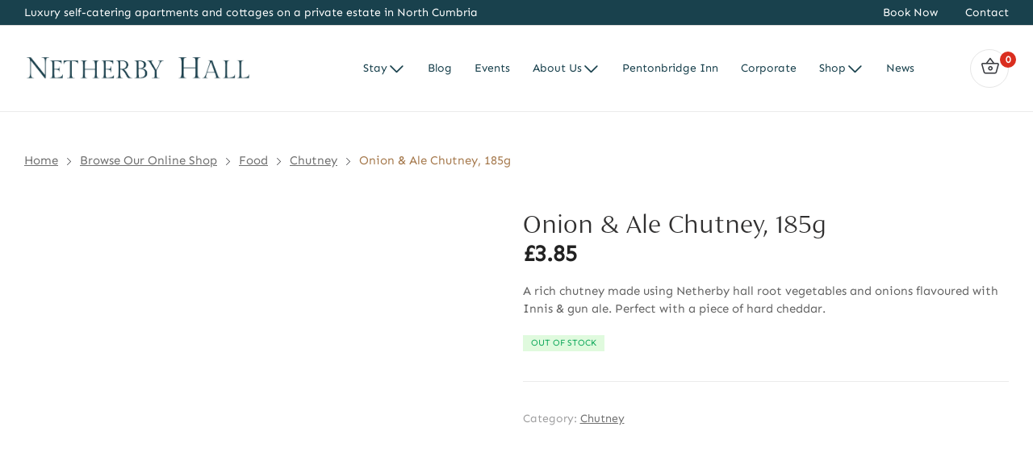

--- FILE ---
content_type: text/html; charset=UTF-8
request_url: https://netherbyhall.co.uk/browse-our-online-shop/food/chutney-food/onion-ale-chutney-185g/
body_size: 58794
content:
<!doctype html><html lang="en-GB"   prefix="og: https://ogp.me/ns#"><head><script data-no-optimize="1">var litespeed_docref=sessionStorage.getItem("litespeed_docref");litespeed_docref&&(Object.defineProperty(document,"referrer",{get:function(){return litespeed_docref}}),sessionStorage.removeItem("litespeed_docref"));</script> <script type="litespeed/javascript">(function(w,d,s,l,i){w[l]=w[l]||[];w[l].push({'gtm.start':new Date().getTime(),event:'gtm.js'});var f=d.getElementsByTagName(s)[0],j=d.createElement(s),dl=l!='dataLayer'?'&l='+l:'';j.async=!0;j.src='https://www.googletagmanager.com/gtm.js?id='+i+dl;f.parentNode.insertBefore(j,f)})(window,document,'script','dataLayer','GTM-WNGNSNM')</script> <meta charset="UTF-8"><meta name="viewport" content="width=device-width, initial-scale=1"><link rel="profile" href="https://gmpg.org/xfn/11"> <script id="cookie-law-info-gcm-var-js" type="litespeed/javascript">var _ckyGcm={"status":!0,"default_settings":[{"analytics":"denied","advertisement":"denied","functional":"denied","necessary":"granted","ad_user_data":"denied","ad_personalization":"denied","regions":"All"}],"wait_for_update":5000,"url_passthrough":!0,"ads_data_redaction":!1}</script> <script id="cookieyes" type="litespeed/javascript" data-src="https://cdn-cookieyes.com/client_data/5bb19cfe247f4887d5b3519a/script.js"></script> <title>Onion &amp; Ale Chutney, 185g - Netherby Hall</title><meta name="description" content="A rich chutney made using Netherby hall root vegetables and onions flavoured with Innis &amp; gun ale. Perfect with a piece of hard cheddar."/><meta name="robots" content="follow, index, max-snippet:-1, max-video-preview:-1, max-image-preview:large"/><link rel="canonical" href="https://netherbyhall.co.uk/browse-our-online-shop/food/chutney-food/onion-ale-chutney-185g/" /><meta property="og:locale" content="en_GB" /><meta property="og:type" content="product" /><meta property="og:title" content="Onion &amp; Ale Chutney, 185g - Netherby Hall" /><meta property="og:description" content="A rich chutney made using Netherby hall root vegetables and onions flavoured with Innis &amp; gun ale. Perfect with a piece of hard cheddar." /><meta property="og:url" content="https://netherbyhall.co.uk/browse-our-online-shop/food/chutney-food/onion-ale-chutney-185g/" /><meta property="og:site_name" content="Netherby Hall" /><meta property="og:updated_time" content="2022-06-01T09:11:44+01:00" /><meta property="og:image" content="https://netherbyhall.co.uk/wp-content/uploads/2021/03/image00007-scaled-1200x1200.jpeg" /><meta property="og:image:secure_url" content="https://netherbyhall.co.uk/wp-content/uploads/2021/03/image00007-scaled-1200x1200.jpeg" /><meta property="og:image:width" content="750" /><meta property="og:image:height" content="750" /><meta property="og:image:alt" content="Onion &#038; Ale Chutney, 185g" /><meta property="og:image:type" content="image/jpeg" /><meta property="product:price:amount" content="3.85" /><meta property="product:price:currency" content="GBP" /><meta name="twitter:card" content="summary_large_image" /><meta name="twitter:title" content="Onion &amp; Ale Chutney, 185g - Netherby Hall" /><meta name="twitter:description" content="A rich chutney made using Netherby hall root vegetables and onions flavoured with Innis &amp; gun ale. Perfect with a piece of hard cheddar." /><meta name="twitter:image" content="https://netherbyhall.co.uk/wp-content/uploads/2021/03/image00007-scaled-1200x1200.jpeg" /><meta name="twitter:label1" content="Price" /><meta name="twitter:data1" content="&pound;3.85" /><meta name="twitter:label2" content="Availability" /><meta name="twitter:data2" content="Out of stock" /><link rel='dns-prefetch' href='//www.googletagmanager.com' /><link rel='dns-prefetch' href='//js.hs-scripts.com' /><link rel='dns-prefetch' href='//kit.fontawesome.com' /><link rel='dns-prefetch' href='//www.paypal.com' /><link rel='dns-prefetch' href='//fonts.googleapis.com' /><link rel='dns-prefetch' href='//hcaptcha.com' /><link rel="alternate" type="application/rss+xml" title="Netherby Hall &raquo; Feed" href="https://netherbyhall.co.uk/feed/" /><link rel="alternate" type="application/rss+xml" title="Netherby Hall &raquo; Comments Feed" href="https://netherbyhall.co.uk/comments/feed/" /><link rel="alternate" type="text/calendar" title="Netherby Hall &raquo; iCal Feed" href="https://netherbyhall.co.uk/events/?ical=1" /><link rel="alternate" title="oEmbed (JSON)" type="application/json+oembed" href="https://netherbyhall.co.uk/wp-json/oembed/1.0/embed?url=https%3A%2F%2Fnetherbyhall.co.uk%2Fbrowse-our-online-shop%2Ffood%2Fchutney-food%2Fonion-ale-chutney-185g%2F" /><link rel="alternate" title="oEmbed (XML)" type="text/xml+oembed" href="https://netherbyhall.co.uk/wp-json/oembed/1.0/embed?url=https%3A%2F%2Fnetherbyhall.co.uk%2Fbrowse-our-online-shop%2Ffood%2Fchutney-food%2Fonion-ale-chutney-185g%2F&#038;format=xml" /><style id='wp-img-auto-sizes-contain-inline-css'>img:is([sizes=auto i],[sizes^="auto," i]){contain-intrinsic-size:3000px 1500px}
/*# sourceURL=wp-img-auto-sizes-contain-inline-css */</style><style id="litespeed-ccss">ul{box-sizing:border-box}:root{--wp--preset--font-size--normal:16px;--wp--preset--font-size--huge:42px}:root{--wp--preset--aspect-ratio--square:1;--wp--preset--aspect-ratio--4-3:4/3;--wp--preset--aspect-ratio--3-4:3/4;--wp--preset--aspect-ratio--3-2:3/2;--wp--preset--aspect-ratio--2-3:2/3;--wp--preset--aspect-ratio--16-9:16/9;--wp--preset--aspect-ratio--9-16:9/16;--wp--preset--color--black:#000;--wp--preset--color--cyan-bluish-gray:#abb8c3;--wp--preset--color--white:#fff;--wp--preset--color--pale-pink:#f78da7;--wp--preset--color--vivid-red:#cf2e2e;--wp--preset--color--luminous-vivid-orange:#ff6900;--wp--preset--color--luminous-vivid-amber:#fcb900;--wp--preset--color--light-green-cyan:#7bdcb5;--wp--preset--color--vivid-green-cyan:#00d084;--wp--preset--color--pale-cyan-blue:#8ed1fc;--wp--preset--color--vivid-cyan-blue:#0693e3;--wp--preset--color--vivid-purple:#9b51e0;--wp--preset--gradient--vivid-cyan-blue-to-vivid-purple:linear-gradient(135deg,rgba(6,147,227,1) 0%,#9b51e0 100%);--wp--preset--gradient--light-green-cyan-to-vivid-green-cyan:linear-gradient(135deg,#7adcb4 0%,#00d082 100%);--wp--preset--gradient--luminous-vivid-amber-to-luminous-vivid-orange:linear-gradient(135deg,rgba(252,185,0,1) 0%,rgba(255,105,0,1) 100%);--wp--preset--gradient--luminous-vivid-orange-to-vivid-red:linear-gradient(135deg,rgba(255,105,0,1) 0%,#cf2e2e 100%);--wp--preset--gradient--very-light-gray-to-cyan-bluish-gray:linear-gradient(135deg,#eee 0%,#a9b8c3 100%);--wp--preset--gradient--cool-to-warm-spectrum:linear-gradient(135deg,#4aeadc 0%,#9778d1 20%,#cf2aba 40%,#ee2c82 60%,#fb6962 80%,#fef84c 100%);--wp--preset--gradient--blush-light-purple:linear-gradient(135deg,#ffceec 0%,#9896f0 100%);--wp--preset--gradient--blush-bordeaux:linear-gradient(135deg,#fecda5 0%,#fe2d2d 50%,#6b003e 100%);--wp--preset--gradient--luminous-dusk:linear-gradient(135deg,#ffcb70 0%,#c751c0 50%,#4158d0 100%);--wp--preset--gradient--pale-ocean:linear-gradient(135deg,#fff5cb 0%,#b6e3d4 50%,#33a7b5 100%);--wp--preset--gradient--electric-grass:linear-gradient(135deg,#caf880 0%,#71ce7e 100%);--wp--preset--gradient--midnight:linear-gradient(135deg,#020381 0%,#2874fc 100%);--wp--preset--font-size--small:13px;--wp--preset--font-size--medium:20px;--wp--preset--font-size--large:36px;--wp--preset--font-size--x-large:42px;--wp--preset--font-family--inter:"Inter",sans-serif;--wp--preset--font-family--cardo:Cardo;--wp--preset--spacing--20:.44rem;--wp--preset--spacing--30:.67rem;--wp--preset--spacing--40:1rem;--wp--preset--spacing--50:1.5rem;--wp--preset--spacing--60:2.25rem;--wp--preset--spacing--70:3.38rem;--wp--preset--spacing--80:5.06rem;--wp--preset--shadow--natural:6px 6px 9px rgba(0,0,0,.2);--wp--preset--shadow--deep:12px 12px 50px rgba(0,0,0,.4);--wp--preset--shadow--sharp:6px 6px 0px rgba(0,0,0,.2);--wp--preset--shadow--outlined:6px 6px 0px -3px rgba(255,255,255,1),6px 6px rgba(0,0,0,1);--wp--preset--shadow--crisp:6px 6px 0px rgba(0,0,0,1)}button.pswp__button{box-shadow:none!important;background-image:url(/wp-content/plugins/woocommerce/assets/css/photoswipe/default-skin/default-skin.png)!important}button.pswp__button,button.pswp__button--arrow--left:before,button.pswp__button--arrow--right:before{background-color:transparent!important}button.pswp__button--arrow--left,button.pswp__button--arrow--right{background-image:none!important}.pswp{display:none;position:absolute;width:100%;height:100%;left:0;top:0;overflow:hidden;-ms-touch-action:none;touch-action:none;z-index:1500;-webkit-text-size-adjust:100%;-webkit-backface-visibility:hidden;outline:0}.pswp *{-webkit-box-sizing:border-box;box-sizing:border-box}.pswp__bg{position:absolute;left:0;top:0;width:100%;height:100%;background:#000;opacity:0;-webkit-transform:translateZ(0);transform:translateZ(0);-webkit-backface-visibility:hidden;will-change:opacity}.pswp__scroll-wrap{position:absolute;left:0;top:0;width:100%;height:100%;overflow:hidden}.pswp__container{-ms-touch-action:none;touch-action:none;position:absolute;left:0;right:0;top:0;bottom:0}.pswp__container{-webkit-touch-callout:none}.pswp__bg{will-change:opacity}.pswp__container{-webkit-backface-visibility:hidden}.pswp__item{position:absolute;left:0;right:0;top:0;bottom:0;overflow:hidden}.pswp__button{width:44px;height:44px;position:relative;background:0 0;overflow:visible;-webkit-appearance:none;display:block;border:0;padding:0;margin:0;float:right;opacity:.75;-webkit-box-shadow:none;box-shadow:none}.pswp__button::-moz-focus-inner{padding:0;border:0}.pswp__button,.pswp__button--arrow--left:before,.pswp__button--arrow--right:before{background:url(/wp-content/plugins/woocommerce/assets/css/photoswipe/default-skin/default-skin.png) 0 0 no-repeat;background-size:264px 88px;width:44px;height:44px}.pswp__button--close{background-position:0 -44px}.pswp__button--share{background-position:-44px -44px}.pswp__button--fs{display:none}.pswp__button--zoom{display:none;background-position:-88px 0}.pswp__button--arrow--left,.pswp__button--arrow--right{background:0 0;top:50%;margin-top:-50px;width:70px;height:100px;position:absolute}.pswp__button--arrow--left{left:0}.pswp__button--arrow--right{right:0}.pswp__button--arrow--left:before,.pswp__button--arrow--right:before{content:'';top:35px;background-color:rgba(0,0,0,.3);height:30px;width:32px;position:absolute}.pswp__button--arrow--left:before{left:6px;background-position:-138px -44px}.pswp__button--arrow--right:before{right:6px;background-position:-94px -44px}.pswp__share-modal{display:block;background:rgba(0,0,0,.5);width:100%;height:100%;top:0;left:0;padding:10px;position:absolute;z-index:1600;opacity:0;-webkit-backface-visibility:hidden;will-change:opacity}.pswp__share-modal--hidden{display:none}.pswp__share-tooltip{z-index:1620;position:absolute;background:#fff;top:56px;border-radius:2px;display:block;width:auto;right:44px;-webkit-box-shadow:0 2px 5px rgba(0,0,0,.25);box-shadow:0 2px 5px rgba(0,0,0,.25);-webkit-transform:translateY(6px);-ms-transform:translateY(6px);transform:translateY(6px);-webkit-backface-visibility:hidden;will-change:transform}.pswp__counter{position:absolute;left:0;top:0;height:44px;font-size:13px;line-height:44px;color:#fff;opacity:.75;padding:0 10px}.pswp__caption{position:absolute;left:0;bottom:0;width:100%;min-height:44px}.pswp__caption__center{text-align:left;max-width:420px;margin:0 auto;font-size:13px;padding:10px;line-height:20px;color:#ccc}.pswp__preloader{width:44px;height:44px;position:absolute;top:0;left:50%;margin-left:-22px;opacity:0;will-change:opacity;direction:ltr}.pswp__preloader__icn{width:20px;height:20px;margin:12px}@media screen and (max-width:1024px){.pswp__preloader{position:relative;left:auto;top:auto;margin:0;float:right}}.pswp__ui{-webkit-font-smoothing:auto;visibility:visible;opacity:1;z-index:1550}.pswp__top-bar{position:absolute;left:0;top:0;height:44px;width:100%}.pswp__caption,.pswp__top-bar{-webkit-backface-visibility:hidden;will-change:opacity}.pswp__caption,.pswp__top-bar{background-color:rgba(0,0,0,.5)}.pswp__ui--hidden .pswp__button--arrow--left,.pswp__ui--hidden .pswp__button--arrow--right,.pswp__ui--hidden .pswp__caption,.pswp__ui--hidden .pswp__top-bar{opacity:.001}:root{--woocommerce:#7f54b3;--wc-green:#7ad03a;--wc-red:#a00;--wc-orange:#ffba00;--wc-blue:#2ea2cc;--wc-primary:#7f54b3;--wc-primary-text:#fff;--wc-secondary:#e9e6ed;--wc-secondary-text:#515151;--wc-highlight:#b3af54;--wc-highligh-text:#fff;--wc-content-bg:#fff;--wc-subtext:#767676}.woocommerce img,.woocommerce-page img{height:auto;max-width:100%}.woocommerce #content div.product div.images,.woocommerce div.product div.images,.woocommerce-page #content div.product div.images,.woocommerce-page div.product div.images{float:left;width:48%}.woocommerce #content div.product div.summary,.woocommerce div.product div.summary,.woocommerce-page #content div.product div.summary,.woocommerce-page div.product div.summary{float:right;width:48%;clear:none}.woocommerce form .form-row:after,.woocommerce form .form-row:before,.woocommerce-page form .form-row:after,.woocommerce-page form .form-row:before{content:" ";display:table}.woocommerce form .form-row:after,.woocommerce-page form .form-row:after{clear:both}.woocommerce form .form-row label,.woocommerce-page form .form-row label{display:block}.woocommerce form .form-row .input-text,.woocommerce-page form .form-row .input-text{box-sizing:border-box;width:100%}.woocommerce form .form-row-wide,.woocommerce-page form .form-row-wide{clear:both}@media only screen and (max-width:768px){:root{--woocommerce:#7f54b3;--wc-green:#7ad03a;--wc-red:#a00;--wc-orange:#ffba00;--wc-blue:#2ea2cc;--wc-primary:#7f54b3;--wc-primary-text:#fff;--wc-secondary:#e9e6ed;--wc-secondary-text:#515151;--wc-highlight:#b3af54;--wc-highligh-text:#fff;--wc-content-bg:#fff;--wc-subtext:#767676}.woocommerce #content div.product div.images,.woocommerce #content div.product div.summary,.woocommerce div.product div.images,.woocommerce div.product div.summary,.woocommerce-page #content div.product div.images,.woocommerce-page #content div.product div.summary,.woocommerce-page div.product div.images,.woocommerce-page div.product div.summary{float:none;width:100%}}:root{--woocommerce:#7f54b3;--wc-green:#7ad03a;--wc-red:#a00;--wc-orange:#ffba00;--wc-blue:#2ea2cc;--wc-primary:#7f54b3;--wc-primary-text:#fff;--wc-secondary:#e9e6ed;--wc-secondary-text:#515151;--wc-highlight:#b3af54;--wc-highligh-text:#fff;--wc-content-bg:#fff;--wc-subtext:#767676}.woocommerce div.product{margin-bottom:0;position:relative}.woocommerce div.product .product_title{clear:none;margin-top:0;padding:0}.woocommerce div.product p.stock{font-size:.92em}.woocommerce div.product div.images{margin-bottom:2em}.woocommerce div.product div.images img{display:block;width:100%;height:auto;box-shadow:none}.woocommerce div.product div.images.woocommerce-product-gallery{position:relative}.woocommerce div.product div.summary{margin-bottom:2em}.woocommerce form .form-row{padding:3px;margin:0 0 6px}.woocommerce form .form-row label{line-height:2}.woocommerce form .form-row .required{color:var(--wc-red);font-weight:700;border:0!important;text-decoration:none;visibility:hidden}.woocommerce form .form-row input.input-text{box-sizing:border-box;width:100%;margin:0;outline:0;line-height:normal}.woocommerce form .form-row ::-webkit-input-placeholder{line-height:normal}.woocommerce form .form-row :-moz-placeholder{line-height:normal}.woocommerce form .form-row :-ms-input-placeholder{line-height:normal}.woocommerce form.login{border:1px solid #cfc8d8;padding:20px;margin:2em 0;text-align:left;border-radius:5px}.woocommerce-no-js form.woocommerce-form-login{display:block!important}.woocommerce form .form-row .required{visibility:visible}*,*:before,*:after{box-sizing:border-box}html{font-family:sans-serif;line-height:1.15;-webkit-text-size-adjust:100%;-ms-text-size-adjust:100%;-ms-overflow-style:scrollbar}@-ms-viewport{width:device-width}figure,header,main{display:block}body{margin:0;font-family:-apple-system,BlinkMacSystemFont,"Segoe UI",Roboto,"Helvetica Neue",Arial,sans-serif,"Apple Color Emoji","Segoe UI Emoji","Segoe UI Symbol","Noto Color Emoji";font-size:1rem;font-weight:400;line-height:1.5;color:#212529;text-align:left;background-color:#fff}h1,h4{margin-top:0;margin-bottom:.5rem}p{margin-top:0;margin-bottom:1rem}ul{margin-top:0;margin-bottom:1rem}ul ul{margin-bottom:0}small{font-size:80%}a{color:#007bff;text-decoration:none;background-color:transparent;-webkit-text-decoration-skip:objects}figure{margin:0 0 1rem}img{vertical-align:middle;border-style:none}label{display:inline-block;margin-bottom:.5rem}button{border-radius:0}input,button{margin:0;font-family:inherit;font-size:inherit;line-height:inherit}button,input{overflow:visible}button{text-transform:none}button,[type=submit]{-webkit-appearance:button}button::-moz-focus-inner,[type=submit]::-moz-focus-inner{padding:0;border-style:none}input[type=checkbox]{box-sizing:border-box;padding:0}::-webkit-file-upload-button{font:inherit;-webkit-appearance:button}h1,h4{margin-bottom:1rem;font-family:inherit;font-weight:500;line-height:1.2;color:inherit;-ms-word-wrap:break-word;word-wrap:break-word}h1{font-size:3.2rem}h4{font-size:2rem}small,.small{font-size:80%;font-weight:400}.container{width:100%;padding-right:15px;padding-left:15px;margin-right:auto;margin-left:auto}@media (min-width:576px){.container{max-width:540px}}@media (min-width:768px){.container{max-width:720px}}@media (min-width:992px){.container{max-width:960px}}@media (min-width:1200px){.container{max-width:1140px}}.row{display:-webkit-box;display:-ms-flexbox;display:flex;-ms-flex-wrap:wrap;flex-wrap:wrap;margin-right:-15px;margin-left:-15px}.col-3,.col-6,.col-8,.col-12,.col,.col-sm-3,.col-md-6,.col-md-8,.col-lg-2,.col-lg-6,.col-lg-10{position:relative;width:100%;min-height:1px;padding-right:15px;padding-left:15px}.col{-ms-flex-preferred-size:0;flex-basis:0;-webkit-box-flex:1;-ms-flex-positive:1;flex-grow:1;max-width:100%}.col-3{-webkit-box-flex:0;-ms-flex:0 0 25%;flex:0 0 25%;max-width:25%}.col-6{-webkit-box-flex:0;-ms-flex:0 0 50%;flex:0 0 50%;max-width:50%}.col-8{-webkit-box-flex:0;-ms-flex:0 0 66.666667%;flex:0 0 66.666667%;max-width:66.666667%}.col-12{-webkit-box-flex:0;-ms-flex:0 0 100%;flex:0 0 100%;max-width:100%}@media (min-width:576px){.col-sm-3{-webkit-box-flex:0;-ms-flex:0 0 25%;flex:0 0 25%;max-width:25%}}@media (min-width:768px){.col-md-6{-webkit-box-flex:0;-ms-flex:0 0 50%;flex:0 0 50%;max-width:50%}.col-md-8{-webkit-box-flex:0;-ms-flex:0 0 66.666667%;flex:0 0 66.666667%;max-width:66.666667%}}@media (min-width:992px){.col-lg-2{-webkit-box-flex:0;-ms-flex:0 0 16.666667%;flex:0 0 16.666667%;max-width:16.666667%}.col-lg-6{-webkit-box-flex:0;-ms-flex:0 0 50%;flex:0 0 50%;max-width:50%}.col-lg-10{-webkit-box-flex:0;-ms-flex:0 0 83.333333%;flex:0 0 83.333333%;max-width:83.333333%}}@media (max-width:767px){.container{padding-left:10px;padding-right:10px}.row{margin-left:-5px;margin-right:-5px}.col-3,.col-6,.col-8,.col-12,.col,.col-sm-3,.col-md-6,.col-md-8,.col-lg-2,.col-lg-6,.col-lg-10{padding-right:5px;padding-left:5px}}.dropdown-menu{position:absolute;top:100%;left:0;z-index:1000;display:none;float:left;min-width:10rem;padding:.5rem 0;margin:.125rem 0 0;font-size:1em;color:#212529;text-align:left;list-style:none;background-color:#fff;background-clip:padding-box;border:1px solid rgba(0,0,0,.15);border-radius:.25rem}.text-right{text-align:right!important}.text-center{text-align:center!important}.d-none{display:none!important}.d-block{display:block!important}@media (min-width:992px){.d-lg-none{display:none!important}.d-lg-block{display:block!important}}.rt-tabs-wrapper .rt-tabs{list-style:none;padding:0;margin:0}.rt-tabs-wrapper .rt-tabs>li{display:inline-block;vertical-align:top}.rt-tabs-wrapper .rt-tab-panel:not(.opened){display:block;height:0;overflow-y:hidden;min-height:0}:root{--bs-blue:#0f4ba5;--bs-indigo:#691ee2;--bs-purple:#4e2b91;--bs-pink:#ad2e6e;--bs-red:#ca1527;--bs-orange:#d8711d;--bs-yellow:#ca9f1f;--bs-green:#09683c;--bs-teal:#20c997;--bs-cyan:#0dcaf0;--bs-white:#fff;--bs-gray:#6c757d;--bs-gray-dark:#343a40;--bs-primary:#3d3d3d;--bs-primary-hover:#2e2e2e;--bs-secondary:#6c757d;--bs-success:#198754;--bs-info:#0dcaf0;--bs-warning:#ffc107;--bs-danger:#dc3545;--bs-light:#efeeee;--bs-dark:#212529;--bs-font-sans-serif:system-ui,-apple-system,"Segoe UI",Roboto,"Helvetica Neue",Arial,"Noto Sans","Liberation Sans",sans-serif,"Apple Color Emoji","Segoe UI Emoji","Segoe UI Symbol","Noto Color Emoji";--bs-font-monospace:SFMono-Regular,Menlo,Monaco,Consolas,"Liberation Mono","Courier New",monospace;--bs-gradient:linear-gradient(180deg,rgba(255,255,255,.15),rgba(255,255,255,0))}*,:after,:before{box-sizing:border-box}@media (prefers-reduced-motion:no-preference){:root{scroll-behavior:smooth}}img{vertical-align:middle}label{display:inline-block}button{border-radius:0}button,input{margin:0;font-family:inherit;font-size:inherit;line-height:inherit}button{text-transform:none}[type=submit],button{-webkit-appearance:button}::-moz-focus-inner{padding:0;border-style:none}::-webkit-datetime-edit-day-field,::-webkit-datetime-edit-fields-wrapper,::-webkit-datetime-edit-hour-field,::-webkit-datetime-edit-minute,::-webkit-datetime-edit-month-field,::-webkit-datetime-edit-text,::-webkit-datetime-edit-year-field{padding:0}::-webkit-inner-spin-button{height:auto}::-webkit-search-decoration{-webkit-appearance:none}::-webkit-color-swatch-wrapper{padding:0}::file-selector-button{font:inherit}::-webkit-file-upload-button{font:inherit;-webkit-appearance:button}.container{width:100%;padding-right:var(--bs-gutter-x,.75rem);padding-left:var(--bs-gutter-x,.75rem);margin-right:auto;margin-left:auto}@media (min-width:576px){.container{max-width:540px}}@media (min-width:768px){.container{max-width:720px}}@media (min-width:992px){.container{max-width:960px}}@media (min-width:1200px){.container{max-width:1140px}}@media (min-width:1400px){.container{max-width:1320px}}.row{--bs-gutter-x:1.5rem;--bs-gutter-y:0;display:flex;flex-wrap:wrap;margin-top:calc(var(--bs-gutter-y)*-1);margin-right:calc(var(--bs-gutter-x)/-2);margin-left:calc(var(--bs-gutter-x)/-2)}.row>*{flex-shrink:0;width:100%;max-width:100%;padding-right:calc(var(--bs-gutter-x)/2);padding-left:calc(var(--bs-gutter-x)/2);margin-top:var(--bs-gutter-y)}.col{flex:1 0 0%}.col-3{flex:0 0 auto;width:25%}.col-6{flex:0 0 auto;width:50%}.col-8{flex:0 0 auto;width:66.6666666667%}.col-12{flex:0 0 auto;width:100%}@media (min-width:576px){.col-sm-3{flex:0 0 auto;width:25%}}@media (min-width:768px){.col-md-6{flex:0 0 auto;width:50%}.col-md-8{flex:0 0 auto;width:66.6666666667%}}@media (min-width:992px){.col-lg-2{flex:0 0 auto;width:16.6666666667%}.col-lg-6{flex:0 0 auto;width:50%}.col-lg-10{flex:0 0 auto;width:83.3333333333%}}.dropdown-toggle{white-space:nowrap}.dropdown-toggle:after{display:inline-block;margin-left:.255em;vertical-align:.255em;content:"";border-top:.3em solid;border-right:.3em solid transparent;border-bottom:0;border-left:.3em solid transparent}.dropdown-menu{position:absolute;z-index:1000;display:none;min-width:10rem;padding:.5rem 0;margin:0;font-size:1rem;color:#212529;text-align:left;list-style:none;background-color:#fff;background-clip:padding-box;border:1px solid rgba(0,0,0,.15);border-radius:.25rem}.navbar-toggler{padding:.25rem .75rem;font-size:1.25rem;line-height:1;background-color:transparent;border:1px solid transparent;border-radius:.25rem}.breadcrumb{display:flex;flex-wrap:wrap;padding:0;margin-bottom:1rem;list-style:none}.d-inline-block{display:inline-block!important}.d-block{display:block!important}.d-none{display:none!important}.px-5{padding-right:3rem!important;padding-left:3rem!important}.py-2{padding-top:.5rem!important;padding-bottom:.5rem!important}.text-center{text-align:center!important}.text-white{color:#fff!important}@media (min-width:992px){.d-lg-block{display:block!important}.d-lg-none{display:none!important}}button::-moz-focus-inner{padding:0;border:0}:root{--rowspace:60px;--boxshadow:0 0 15px 1.5px rgba(0,0,0,.07)}html{font-size:62.5%}body{line-height:1.8;overflow-x:hidden;margin:0;padding:0}#page{margin:0;overflow-x:hidden;position:relative}#content{min-height:300px}#content>*:last-child{margin-bottom:0}h1,h4,p,figure{margin-bottom:1.5rem}a{text-decoration:none;background-color:transparent;-webkit-text-decoration-skip:objects;color:var(--linkcolor)}a:not([href]){text-decoration:none}img{border-style:none;height:auto;max-width:100%}img.lazyload{background:#ddd}input[type=text],input[type=password]{padding:0 15px;max-width:100%;width:100%;height:42px;border:1px solid #ebebeb;border-radius:0;background-color:transparent;box-shadow:none;vertical-align:middle;font-size:1em}input[type=checkbox]{box-sizing:border-box;margin-top:0;margin-right:5px;padding:0;vertical-align:middle}label{display:block;margin-bottom:5px;color:#464646;vertical-align:middle;font-weight:400}button,.button,.button:not([href]),.woocommerce button.button{background:var(--primarycolor);box-shadow:none;border:0;color:#fff;text-transform:capitalize;display:inline-block;line-height:24px;font-weight:700;overflow:hidden;padding:10px 20px;text-shadow:none;text-align:center;height:auto;border-radius:30px;-webkit-border-radius:30px;vertical-align:middle}*{outline:none!Important}body ::-webkit-scrollbar-track{background-color:transparent}body ::-webkit-scrollbar{width:3px;background-color:transparent}body ::-webkit-scrollbar-thumb{background-color:rgba(0,0,0,.1);border-radius:10px}.woocommerce form.login{border:2px solid #ebebeb;border-radius:0;-webkit-border-radius:0}.topbar-header{font-size:1.4rem;border-bottom:1px solid #ddd}.topbar-header .col{display:flex;align-items:center;flex-wrap:wrap}.topbar-header .col.topbar-right-position{justify-content:flex-end}.topbar-header .col>*{margin-left:40px;position:relative}.topbar-header .col>*:before{content:"";height:12px;width:1px;background:#c3c3c3;position:absolute;left:-20px;top:50%;margin-top:-6px}.topbar-header .col>*:first-child{margin-left:0}.topbar-header .col>*:first-child:before{display:none}.topbar-header>.container>.row{align-items:center}.main-header{border-bottom:1px solid #ebebeb;background:#fff}.custom-logo-link,.woocommerce .custom-logo-link,.woocommerce-page .custom-logo-link{display:inline-block;vertical-align:top}.main-header-content{padding:15px 0}.col-header-icon{display:flex;align-items:center;justify-content:flex-end}.col-header-icon>*{display:inline-block;vertical-align:top;margin-right:25px}.col-header-icon>*:last-child{margin:0}.main-header-content>.row{align-items:center}.mobile-header{padding:7px 0}.mobile-header>.container>.row{align-items:center}.col-header-mobile{display:flex;align-items:center}.col-header-mobile.center #_mobile_logo_{text-align:center}.col-header-mobile>*{margin-right:15px;line-height:1}.col-header-mobile>*:last-child{margin:0}.col-header-mobile.right{justify-content:flex-end}.col-header-mobile #_mobile_logo_{flex:1 1 auto}.box-language-mobile{padding:0 20px;display:flex;border-bottom:1px solid #ebebeb}.box-language-mobile>*{flex:1;-webkit-flex:1;text-align:center;border-right:1px solid #ebebeb}.box-language-mobile>*:last-child{border-right:0}.primary-menu-wrapper ul.primary-menu{margin:0;padding:0}.menu-align-right{text-align:right}ul.primary-menu>li{display:inline-block;vertical-align:top;list-style:none;position:relative}#_desktop_menu_ ul.primary-menu>li:first-child{padding-left:0!Important}#_desktop_menu_ ul.primary-menu>li:last-child{padding-right:0!Important}ul.primary-menu>li>a{text-transform:capitalize;padding:18px 0;font-weight:700;line-height:24px;text-decoration:none}#_desktop_menu_ .primary-menu-wrapper ul.primary-menu a{text-decoration:none;opacity:1}#_desktop_menu_ .primary-menu-wrapper ul.primary-menu a .menu_title{position:relative}#_desktop_menu_ .primary-menu-wrapper ul.primary-menu a .menu_title:after{content:"";position:absolute;width:0;left:0;height:2px;bottom:-4px;background:var(--menu_active_color);opacity:0}#_desktop_menu_ .primary-menu-wrapper ul.primary-menu .dropdown-menu a .menu_title:after{background:var(--primarycolor)}.mm-has-children{margin-left:5px}.primary-menu-wrapper ul.primary-menu>li>a>.mm-has-children{display:none}.primary-menu-wrapper ul>li{position:relative;margin-bottom:0}.primary-menu-wrapper .sub-menu{padding:0;list-style:none}.primary-menu-wrapper .navbar-toggler{border:0;padding:0 3px;display:inline-block;vertical-align:top;line-height:1}.primary-menu-wrapper .navbar-toggler i{vertical-align:top}#_desktop_menu_ .primary-menu-wrapper .navbar-toggler,#_desktop_menu_ .mm-has-children{font-size:8px;margin-bottom:-2px}a.menu-item-link{display:flex;align-items:center}#_desktop_menu_ .primary-menu-wrapper .mega-dropdown-menu{padding:26px 10px;border:0;border-radius:0;-webkit-border-radius:0;display:block!Important;opacity:0;top:110%;background:#fff;line-height:1.5;color:var(--textcolor);border-radius:5px;-webkit-border-radius:5px;-webkit-box-shadow:var(--boxshadow);box-shadow:var(--boxshadow)}#_desktop_menu_ .primary-menu-wrapper .mega-dropdown-menu.fullwidth{width:100vw;padding-left:0;padding-right:0}.mega-dropdown-inner>.mega-nav{padding-top:10px;padding-bottom:10px}.mega-dropdown-menu .navbar-toggler{display:none}.dropdown-menu ul{list-style:none}.menu-item-level1>.menu-item-inner>a,.menu-item-lv1>a{display:inline-block;margin-bottom:5px;vertical-align:top;color:#184d47;font-size:1.3rem;text-transform:uppercase;font-weight:600}ul.sub-menu{padding:0;margin:0}#_desktop_menu_ .mega-dropdown-menu .menu-item-level1>.menu-item-inner>.sub-menu{margin-top:11px}#_desktop_menu_ .primary-menu-wrapper .sub-menu li{margin-bottom:0}#_desktop_menu_ .primary-menu-wrapper .sub-menu li:last-child{margin:0}.menu-item-level2 a{color:var(--linkcolor);font-size:1.3rem;line-height:20px}.menu-item-inner{display:inline-block;vertical-align:top;position:relative}.primary-menu-wrapper .flyout-submenu{display:none;position:absolute;left:0;margin-top:0;z-index:999;min-width:250px;list-style:none;background:#fff;border:0;border-radius:0;-webkit-border-radius:0;padding:15px 0;-webkit-box-shadow:0 0 15px 1.5px rgb(0 0 0/7%);box-shadow:0 0 15px 1.5px rgb(0 0 0/7%)}.flyout-submenu .sub-menu li{padding:0 20px;position:relative}.flyout-submenu .sub-menu li>a{display:flex;align-items:center;text-transform:capitalize;font-weight:400;color:var(--linkcolor);font-size:1.3rem;line-height:30px}#_desktop_menu_ .flyout-submenu .sub-menu li>a{margin-bottom:0}#_desktop_menu_ .flyout-submenu .sub-menu li:last-child>a{margin:0}.menu-mobile{margin-right:10px}.menu-mobile>a{padding:5px;padding-left:0;font-size:2.4rem;color:var(--headertextcolor);display:flex}.search-sidebar .search-wrapper{background:rgba(0,0,0,.5);display:block!important;opacity:0;position:fixed!important;left:-9999rem;top:0;transform:none!important;width:100%;z-index:9999;margin:0;border:0;padding:0;visibility:hidden;color:var(--textcolor)}.search-block-mobile.search-sidebar>button{border:0;font-size:2rem;line-height:34px;width:auto;height:auto;display:flex;align-items:center;height:34px;width:30px}.search-sidebar #_mobile_search_block_{background:#fff}.search-block-mobile.search-sidebar .search-wrapper{bottom:0}.cart-block{position:relative}.cart-block .header-cart>a,.search-sidebar>button{color:var(--headertextcolor);border:1px solid #e6e6e6;padding:0;width:48px;height:48px;line-height:46px;font-size:2.5rem;display:inline-block;vertical-align:top;text-align:center;border-radius:100%;-webkit-border-radius:100%;position:relative;background:0 0}.search-sidebar>button{font-size:1.8rem}.cart-block .header-cart>a .cart-count{font-size:1.2rem;position:absolute;font-weight:600;background:#da2e1f;width:20px;height:20px;line-height:20px;color:#fff;border-radius:100%;-webkit-border-radius:100%;right:-10px;top:2px}.cart-contents:after{display:none}#menu-side{display:flex;flex-direction:column;position:fixed;top:0;bottom:0;z-index:100;left:-100%;width:100%;max-width:400px;visibility:hidden;filter:alpha(opacity=0);opacity:0;color:var(--textcolor)}#menu-side>.inner{background:#fff;padding:30px 0;padding-top:0;text-align:left;-webkit-overflow-scrolling:touch;-webkit-box-shadow:0 0 5px 5px rgba(0,0,0,.1);box-shadow:0 0 5px 5px rgba(0,0,0,.1);overflow-x:hidden;overflow-y:auto;height:100%}#menu-side a{color:var(--linkcolor)}#mobile_menu_tabs_title{display:flex;border-bottom:1px solid #ebebeb;margin:0}#mobile_menu_tabs_title>li{flex:1 1 0;text-align:center;margin:0;border-right:1px solid #ebebeb}#mobile_menu_tabs_title>li>a{border-radius:0;-webkit-border-radius:0;line-height:24px;padding:10px;display:block;background:#f8f9fa;border:0;text-transform:uppercase;font-weight:500;color:#222;font-size:1.4rem}#mobile_menu_tabs_title>li.active>a{color:var(--primarycolor)}@media (max-width:1199px){.container{max-width:100%!important}}@media (min-width:768px){.container{padding-left:30px;padding-right:30px}}.qcd-close-side{position:fixed;top:0;left:0;width:100%;height:100%;z-index:100;opacity:0;visibility:hidden;background-color:rgba(0,0,0,.7)}.product-layout-vertical .product-gallery__wrapper.row{margin:0 -10px}.product-layout-vertical .product-gallery__wrapper .col1,.product-layout-vertical .product-gallery__wrapper .col2{padding:0 10px}.slider-layout:not(.slick-initialized),.product-thumbnails:not(.slick-initialized){white-space:nowrap;overflow:hidden;width:auto;-ms-overflow-style:-ms-autohiding-scrollbar;display:block!important}.slider-layout:not(.slick-initialized)>*,.product-thumbnails:not(.slick-initialized)>*{display:inline-block!important;white-space:normal!important;vertical-align:top;padding:0 15px}.slider-layout:not(.slick-initialized)>*{padding:0}.product-thumbnails:not(.slick-initialized)>*{padding:0 5px}@media (min-width:0px){.column-mobile-1:not(.slick-initialized)>*{width:100%}}@media (min-width:768px){.column-tablet-1:not(.slick-initialized)>*{max-width:100%;-ms-flex-preferred-size:100%;flex-basis:100%}.column-tablet-4:not(.slick-initialized)>*{width:25%}}@media (min-width:992px){.column-desktop-1:not(.slick-initialized)>*{max-width:100%;-ms-flex-preferred-size:100%;flex-basis:100%}.column-desktop-4:not(.slick-initialized)>*{max-width:25%;-ms-flex-preferred-size:25%;flex-basis:25%}}.side-close-icon{position:absolute;z-index:8;font-size:2.4rem;width:35px;height:35px;line-height:35px;top:0;right:0;text-align:center;color:#222!important;text-decoration:none!important}.woocommerce div.product p.price,.price{color:#707070;display:flex;line-height:1;font-weight:400;font-size:1.8rem;align-items:flex-end;flex-wrap:wrap}#back-to-top{background:#fff;border-radius:0;bottom:0;height:50px;opacity:0;position:fixed;text-align:center;right:12px;visibility:hidden;width:50px;line-height:50px;border:0;z-index:99;border-radius:100%;-webkit-border-radius:100%;box-shadow:var(--boxshadow);-webkit-box-shadow:var(--boxshadow)}#back-to-top a{display:block;color:#313030;text-decoration:none;font-size:1.6rem}h1.entry-title{margin-bottom:30px}.breadcrumb{text-transform:capitalize;color:var(--primarycolor);padding:24px 0 38px}.breadcrumb ul{padding:0;list-style:none;margin:0}.breadcrumb ul li{display:inline-block;vertical-align:top}.breadcrumb ul li a{color:var(--textcolor)}.breadcrumb ul>li+li:before{content:"\e92d";font-family:"roadthemes-icon";font-size:.9rem;margin:0 9px;color:var(--linkcolor)}@media (max-width:567px){.breadcrumb{padding:15px 0}}.woocommerce-product-gallery .image-wrapper{border:1px solid #e5e5e5;overflow:hidden}.product-gallery__wrapper{margin:0}.product-thumbnails{margin-top:10px}.product-thumbnail-item{position:relative;display:inline-block;vertical-align:top}.product-thumbnails .product-thumbnail-item:before{content:"";position:absolute;left:5px;right:5px;top:0;height:100%;border:1px solid #e5e5e5}.image-wrapper{position:relative}.product-image-buttons{display:inline-block;vertical-align:top;position:absolute;bottom:10px;left:10px;z-index:7}.single-product #content div.product div.images,.single-product #content div.product div.summary{width:100%;float:none;margin-bottom:calc(var(--rowspace) - 5px)}.summary .product_title{margin-bottom:2px;line-height:1.3}.summary .price{font-size:2.8rem!Important}.summary .woocommerce-product-details__short-description{margin-bottom:22px;line-height:1.5;margin-top:21px;color:#646464}.summary .product_meta{margin-top:22px;border-top:1px solid #ebebeb;padding-top:35px}.summary .product_meta>span{display:block;color:#9f9fa0;margin-bottom:10px}.summary .product_meta>span>a{font-weight:400;color:var(--textcolor)}.woocommerce div.summary p.stock{color:#0fa85b;font-size:1.1rem;text-transform:uppercase;font-weight:500;line-height:20px;padding:0 10px;background:#e0fade;display:inline-block;vertical-align:top}#login-form-popup{visibility:hidden;padding:0 1.5rem;position:fixed;background-color:transparent;top:0;left:0;width:100%;height:100%;z-index:1040;text-align:center;overflow-y:auto;filter:alpha(opacity=0);opacity:0;-webkit-overflow-scrolling:touch}#login-form-popup .form-content{background-color:#fff;border:0;display:inline-block;vertical-align:middle;padding:0;z-index:205;margin:25px auto;max-width:550px;position:relative;width:100%;overflow:hidden;padding:15px;text-align:center}#login-form-popup:before{content:'';display:inline-block;height:100%;vertical-align:middle}.header-account-content header{margin-bottom:15px}.header-account-content .woocommerce-form{max-width:400px;margin:auto!important;padding:0!important;border:0!important;text-align:center!important}.header-account-content .woocommerce-form button[type=submit]{width:100%}.header-account-content .woocommerce-form .form-row-wide{text-align:left}.header-account-content .box-password{display:flex;align-items:center;text-align:left;margin-bottom:20px}.header-account-content .box-password>p{margin:0 5px 0 0;flex:1 1 auto}.login_msg{margin-bottom:10px;font-size:1.3rem}.header-account-content .fail{color:red}@media (max-width:767px){#login-form-popup{padding:0;left:-100%}#login-form-popup:before{display:none}#login-form-popup .form-content{margin:0;height:100%;max-width:100%}}@media (max-width:1199px){.cart-block .header-cart>a .cart-count{position:absolute;margin:0;right:-13px;top:-3px}.cart-block .header-cart>a{margin-right:10px}}@media (max-width:991px){#back-to-top{width:40px;height:40px;line-height:40px;font-size:1.4rem}.cart-block .header-cart>a{border:0;width:auto;height:auto;line-height:1}}@media (max-width:767px){.summary .product_title{font-size:3rem}}@media (max-width:567px){.col-header-mobile>*{margin-right:10px}}@media only screen and (max-width:800px){.single-product{padding-left:1rem;padding-right:1rem}}input[type=text],input[type=password]{border:1px solid #646464}.primary-menu-wrapper .navbar-toggler i{font-weight:700;font-size:1.6rem}.single-product #main{padding-top:2.5rem}.summary .product_meta{font-size:1.4rem}.flyout-submenu .sub-menu li>a{font-size:1.6rem;line-height:3.5rem}.menu-item-level1>.menu-item-inner>a,.menu-item-lv1>a{color:var(--primarycolor);font-size:1.6rem}.menu-item-level2 a{color:var(--linkcolor);font-size:1.4rem;line-height:3rem}[class^=icon-rt-]{font-family:'roadthemes-icon'!important;speak:never;font-style:normal;font-weight:400;font-variant:normal;text-transform:none;line-height:1;-webkit-font-smoothing:antialiased;-moz-osx-font-smoothing:grayscale}.icon-rt-basket-outline:before{content:"\e907"}.icon-rt-loupe:before{content:"\e91a"}.icon-rt-bars-solid:before{content:"\e920"}.icon-rt-arrow-down:before{content:"\e92b"}.icon-rt-arrow-right:before{content:"\e92d"}.icon-rt-arrow-up:before{content:"\e92e"}.icon-rt-close-outline:before{content:"\e93f"}.custom-logo-link,.woocommerce .custom-logo-link,.woocommerce-page .custom-logo-link{max-width:283px}:root{--textcolor:#707070;--mainfont:Open Sans}body{font-family:Open Sans;font-size:1.8rem;line-height:1.5;color:#707070;font-weight:400}:root{--headingcolor:#313030;--headingfont:Cormorant Garamond}h1,h4{font-family:Cormorant Garamond;line-height:1.5;color:#313030;font-weight:400;text-transform:none}:root{--pricecolor:#da2e1f;--pricefont:Dosis;--price_fontweight:600}.woocommerce div.product p.price,.price{font-family:Dosis;color:#da2e1f;font-weight:600}:root{--primarycolor:#15bd68;--linkcolor:#1d1e22;--topbartextcolor:#fff;--headertextcolor:#3b3d42}@media (min-width:1200px){.container{max-width:1290px}}body{background-color:#fff;background-repeat:repeat;background-position:center center;background-size:cover;background-attachment:scroll}.main-header-content{padding:6px 0;color:#3b3d42}.topbar-header{background-color:#19414d;color:#fff}:root{--menubackground:rgba(255,255,255,0);--menucolor:#19414d;--menu_active_color:#a67a4e}.menu-background{background-color:rgba(255,255,255,0)}#_desktop_menu_ .primary-menu-wrapper ul.primary-menu>li{padding:0 14px}#_desktop_menu_ .primary-menu-wrapper ul.primary-menu>li>a{font-size:14px;color:#19414d;background-color:rgba(255,255,255,0)}.main-header{background-color:#fff}:root{--headerbackground:#fff;--product_showcase_bg:#f6f6f6}:root{--primarycolor:#a67a4e;--bs-primary-hover:#9f5d4b;--bs-primary:#a67a4e;--bs-navy:#19414d;--bs-btn-primary-hover:#9f5d4b;--bs-btn-primary:#a67a4e;--tec-color-accent-primary:#a67a4e !important;--tec-font-family-sans-serif:'Open Sans' !important;--nh-heading-font:'BegumSans';--nh-body-font:'Sen'}.single #main a{text-decoration:underline}#_desktop_menu_ .primary-menu-wrapper ul.primary-menu>li>a{font-weight:500}.woocommerce div.product p.price,.price{font-family:var(--nh-body-font);color:#222}.desktop-header ul.primary-menu>li>a{padding:3.5rem 0}body{font-family:var(--nh-body-font);font-size:1.5rem;color:#333}h1,h4{font-family:var(--nh-heading-font);font-weight:400}</style><link rel="preload" data-asynced="1" data-optimized="2" as="style" onload="this.onload=null;this.rel='stylesheet'" href="https://netherbyhall.co.uk/wp-content/litespeed/css/9bd01fef1d3192b889b3f654a2e4d93f.css?ver=5770d" /><script type="litespeed/javascript">!function(a){"use strict";var b=function(b,c,d){function e(a){return h.body?a():void setTimeout(function(){e(a)})}function f(){i.addEventListener&&i.removeEventListener("load",f),i.media=d||"all"}var g,h=a.document,i=h.createElement("link");if(c)g=c;else{var j=(h.body||h.getElementsByTagName("head")[0]).childNodes;g=j[j.length-1]}var k=h.styleSheets;i.rel="stylesheet",i.href=b,i.media="only x",e(function(){g.parentNode.insertBefore(i,c?g:g.nextSibling)});var l=function(a){for(var b=i.href,c=k.length;c--;)if(k[c].href===b)return a();setTimeout(function(){l(a)})};return i.addEventListener&&i.addEventListener("load",f),i.onloadcssdefined=l,l(f),i};"undefined"!=typeof exports?exports.loadCSS=b:a.loadCSS=b}("undefined"!=typeof global?global:this);!function(a){if(a.loadCSS){var b=loadCSS.relpreload={};if(b.support=function(){try{return a.document.createElement("link").relList.supports("preload")}catch(b){return!1}},b.poly=function(){for(var b=a.document.getElementsByTagName("link"),c=0;c<b.length;c++){var d=b[c];"preload"===d.rel&&"style"===d.getAttribute("as")&&(a.loadCSS(d.href,d,d.getAttribute("media")),d.rel=null)}},!b.support()){b.poly();var c=a.setInterval(b.poly,300);a.addEventListener&&a.addEventListener("load",function(){b.poly(),a.clearInterval(c)}),a.attachEvent&&a.attachEvent("onload",function(){a.clearInterval(c)})}}}(this);</script> <style id='global-styles-inline-css'>:root{--wp--preset--aspect-ratio--square: 1;--wp--preset--aspect-ratio--4-3: 4/3;--wp--preset--aspect-ratio--3-4: 3/4;--wp--preset--aspect-ratio--3-2: 3/2;--wp--preset--aspect-ratio--2-3: 2/3;--wp--preset--aspect-ratio--16-9: 16/9;--wp--preset--aspect-ratio--9-16: 9/16;--wp--preset--color--black: #000000;--wp--preset--color--cyan-bluish-gray: #abb8c3;--wp--preset--color--white: #ffffff;--wp--preset--color--pale-pink: #f78da7;--wp--preset--color--vivid-red: #cf2e2e;--wp--preset--color--luminous-vivid-orange: #ff6900;--wp--preset--color--luminous-vivid-amber: #fcb900;--wp--preset--color--light-green-cyan: #7bdcb5;--wp--preset--color--vivid-green-cyan: #00d084;--wp--preset--color--pale-cyan-blue: #8ed1fc;--wp--preset--color--vivid-cyan-blue: #0693e3;--wp--preset--color--vivid-purple: #9b51e0;--wp--preset--gradient--vivid-cyan-blue-to-vivid-purple: linear-gradient(135deg,rgb(6,147,227) 0%,rgb(155,81,224) 100%);--wp--preset--gradient--light-green-cyan-to-vivid-green-cyan: linear-gradient(135deg,rgb(122,220,180) 0%,rgb(0,208,130) 100%);--wp--preset--gradient--luminous-vivid-amber-to-luminous-vivid-orange: linear-gradient(135deg,rgb(252,185,0) 0%,rgb(255,105,0) 100%);--wp--preset--gradient--luminous-vivid-orange-to-vivid-red: linear-gradient(135deg,rgb(255,105,0) 0%,rgb(207,46,46) 100%);--wp--preset--gradient--very-light-gray-to-cyan-bluish-gray: linear-gradient(135deg,rgb(238,238,238) 0%,rgb(169,184,195) 100%);--wp--preset--gradient--cool-to-warm-spectrum: linear-gradient(135deg,rgb(74,234,220) 0%,rgb(151,120,209) 20%,rgb(207,42,186) 40%,rgb(238,44,130) 60%,rgb(251,105,98) 80%,rgb(254,248,76) 100%);--wp--preset--gradient--blush-light-purple: linear-gradient(135deg,rgb(255,206,236) 0%,rgb(152,150,240) 100%);--wp--preset--gradient--blush-bordeaux: linear-gradient(135deg,rgb(254,205,165) 0%,rgb(254,45,45) 50%,rgb(107,0,62) 100%);--wp--preset--gradient--luminous-dusk: linear-gradient(135deg,rgb(255,203,112) 0%,rgb(199,81,192) 50%,rgb(65,88,208) 100%);--wp--preset--gradient--pale-ocean: linear-gradient(135deg,rgb(255,245,203) 0%,rgb(182,227,212) 50%,rgb(51,167,181) 100%);--wp--preset--gradient--electric-grass: linear-gradient(135deg,rgb(202,248,128) 0%,rgb(113,206,126) 100%);--wp--preset--gradient--midnight: linear-gradient(135deg,rgb(2,3,129) 0%,rgb(40,116,252) 100%);--wp--preset--font-size--small: 13px;--wp--preset--font-size--medium: 20px;--wp--preset--font-size--large: 36px;--wp--preset--font-size--x-large: 42px;--wp--preset--spacing--20: 0.44rem;--wp--preset--spacing--30: 0.67rem;--wp--preset--spacing--40: 1rem;--wp--preset--spacing--50: 1.5rem;--wp--preset--spacing--60: 2.25rem;--wp--preset--spacing--70: 3.38rem;--wp--preset--spacing--80: 5.06rem;--wp--preset--shadow--natural: 6px 6px 9px rgba(0, 0, 0, 0.2);--wp--preset--shadow--deep: 12px 12px 50px rgba(0, 0, 0, 0.4);--wp--preset--shadow--sharp: 6px 6px 0px rgba(0, 0, 0, 0.2);--wp--preset--shadow--outlined: 6px 6px 0px -3px rgb(255, 255, 255), 6px 6px rgb(0, 0, 0);--wp--preset--shadow--crisp: 6px 6px 0px rgb(0, 0, 0);}:where(.is-layout-flex){gap: 0.5em;}:where(.is-layout-grid){gap: 0.5em;}body .is-layout-flex{display: flex;}.is-layout-flex{flex-wrap: wrap;align-items: center;}.is-layout-flex > :is(*, div){margin: 0;}body .is-layout-grid{display: grid;}.is-layout-grid > :is(*, div){margin: 0;}:where(.wp-block-columns.is-layout-flex){gap: 2em;}:where(.wp-block-columns.is-layout-grid){gap: 2em;}:where(.wp-block-post-template.is-layout-flex){gap: 1.25em;}:where(.wp-block-post-template.is-layout-grid){gap: 1.25em;}.has-black-color{color: var(--wp--preset--color--black) !important;}.has-cyan-bluish-gray-color{color: var(--wp--preset--color--cyan-bluish-gray) !important;}.has-white-color{color: var(--wp--preset--color--white) !important;}.has-pale-pink-color{color: var(--wp--preset--color--pale-pink) !important;}.has-vivid-red-color{color: var(--wp--preset--color--vivid-red) !important;}.has-luminous-vivid-orange-color{color: var(--wp--preset--color--luminous-vivid-orange) !important;}.has-luminous-vivid-amber-color{color: var(--wp--preset--color--luminous-vivid-amber) !important;}.has-light-green-cyan-color{color: var(--wp--preset--color--light-green-cyan) !important;}.has-vivid-green-cyan-color{color: var(--wp--preset--color--vivid-green-cyan) !important;}.has-pale-cyan-blue-color{color: var(--wp--preset--color--pale-cyan-blue) !important;}.has-vivid-cyan-blue-color{color: var(--wp--preset--color--vivid-cyan-blue) !important;}.has-vivid-purple-color{color: var(--wp--preset--color--vivid-purple) !important;}.has-black-background-color{background-color: var(--wp--preset--color--black) !important;}.has-cyan-bluish-gray-background-color{background-color: var(--wp--preset--color--cyan-bluish-gray) !important;}.has-white-background-color{background-color: var(--wp--preset--color--white) !important;}.has-pale-pink-background-color{background-color: var(--wp--preset--color--pale-pink) !important;}.has-vivid-red-background-color{background-color: var(--wp--preset--color--vivid-red) !important;}.has-luminous-vivid-orange-background-color{background-color: var(--wp--preset--color--luminous-vivid-orange) !important;}.has-luminous-vivid-amber-background-color{background-color: var(--wp--preset--color--luminous-vivid-amber) !important;}.has-light-green-cyan-background-color{background-color: var(--wp--preset--color--light-green-cyan) !important;}.has-vivid-green-cyan-background-color{background-color: var(--wp--preset--color--vivid-green-cyan) !important;}.has-pale-cyan-blue-background-color{background-color: var(--wp--preset--color--pale-cyan-blue) !important;}.has-vivid-cyan-blue-background-color{background-color: var(--wp--preset--color--vivid-cyan-blue) !important;}.has-vivid-purple-background-color{background-color: var(--wp--preset--color--vivid-purple) !important;}.has-black-border-color{border-color: var(--wp--preset--color--black) !important;}.has-cyan-bluish-gray-border-color{border-color: var(--wp--preset--color--cyan-bluish-gray) !important;}.has-white-border-color{border-color: var(--wp--preset--color--white) !important;}.has-pale-pink-border-color{border-color: var(--wp--preset--color--pale-pink) !important;}.has-vivid-red-border-color{border-color: var(--wp--preset--color--vivid-red) !important;}.has-luminous-vivid-orange-border-color{border-color: var(--wp--preset--color--luminous-vivid-orange) !important;}.has-luminous-vivid-amber-border-color{border-color: var(--wp--preset--color--luminous-vivid-amber) !important;}.has-light-green-cyan-border-color{border-color: var(--wp--preset--color--light-green-cyan) !important;}.has-vivid-green-cyan-border-color{border-color: var(--wp--preset--color--vivid-green-cyan) !important;}.has-pale-cyan-blue-border-color{border-color: var(--wp--preset--color--pale-cyan-blue) !important;}.has-vivid-cyan-blue-border-color{border-color: var(--wp--preset--color--vivid-cyan-blue) !important;}.has-vivid-purple-border-color{border-color: var(--wp--preset--color--vivid-purple) !important;}.has-vivid-cyan-blue-to-vivid-purple-gradient-background{background: var(--wp--preset--gradient--vivid-cyan-blue-to-vivid-purple) !important;}.has-light-green-cyan-to-vivid-green-cyan-gradient-background{background: var(--wp--preset--gradient--light-green-cyan-to-vivid-green-cyan) !important;}.has-luminous-vivid-amber-to-luminous-vivid-orange-gradient-background{background: var(--wp--preset--gradient--luminous-vivid-amber-to-luminous-vivid-orange) !important;}.has-luminous-vivid-orange-to-vivid-red-gradient-background{background: var(--wp--preset--gradient--luminous-vivid-orange-to-vivid-red) !important;}.has-very-light-gray-to-cyan-bluish-gray-gradient-background{background: var(--wp--preset--gradient--very-light-gray-to-cyan-bluish-gray) !important;}.has-cool-to-warm-spectrum-gradient-background{background: var(--wp--preset--gradient--cool-to-warm-spectrum) !important;}.has-blush-light-purple-gradient-background{background: var(--wp--preset--gradient--blush-light-purple) !important;}.has-blush-bordeaux-gradient-background{background: var(--wp--preset--gradient--blush-bordeaux) !important;}.has-luminous-dusk-gradient-background{background: var(--wp--preset--gradient--luminous-dusk) !important;}.has-pale-ocean-gradient-background{background: var(--wp--preset--gradient--pale-ocean) !important;}.has-electric-grass-gradient-background{background: var(--wp--preset--gradient--electric-grass) !important;}.has-midnight-gradient-background{background: var(--wp--preset--gradient--midnight) !important;}.has-small-font-size{font-size: var(--wp--preset--font-size--small) !important;}.has-medium-font-size{font-size: var(--wp--preset--font-size--medium) !important;}.has-large-font-size{font-size: var(--wp--preset--font-size--large) !important;}.has-x-large-font-size{font-size: var(--wp--preset--font-size--x-large) !important;}
/*# sourceURL=global-styles-inline-css */</style><style id='classic-theme-styles-inline-css'>/*! This file is auto-generated */
.wp-block-button__link{color:#fff;background-color:#32373c;border-radius:9999px;box-shadow:none;text-decoration:none;padding:calc(.667em + 2px) calc(1.333em + 2px);font-size:1.125em}.wp-block-file__button{background:#32373c;color:#fff;text-decoration:none}
/*# sourceURL=/wp-includes/css/classic-themes.min.css */</style><style id='woocommerce-inline-inline-css'>.woocommerce form .form-row .required { visibility: visible; }
/*# sourceURL=woocommerce-inline-inline-css */</style> <script type="text/template" id="tmpl-variation-template"><div class="woocommerce-variation-description">{{{ data.variation.variation_description }}}</div>
	<div class="woocommerce-variation-price">{{{ data.variation.price_html }}}</div>
	<div class="woocommerce-variation-availability">{{{ data.variation.availability_html }}}</div></script> <script type="text/template" id="tmpl-unavailable-variation-template"><p>Sorry, this product is unavailable. Please choose a different combination.</p></script> <script id="woocommerce-google-analytics-integration-gtag-js-after" type="litespeed/javascript">window.dataLayer=window.dataLayer||[];function gtag(){dataLayer.push(arguments)}
for(const mode of[]||[]){gtag("consent","default",{"wait_for_update":500,...mode})}
gtag("js",new Date());gtag("set","developer_id.dOGY3NW",!0);gtag("config","G-LW0YQZSPEY",{"track_404":!0,"allow_google_signals":!0,"logged_in":!1,"linker":{"domains":[],"allow_incoming":!1},"custom_map":{"dimension1":"logged_in"}})</script> <script type="litespeed/javascript" data-src="https://netherbyhall.co.uk/wp-includes/js/jquery/jquery.min.js" id="jquery-core-js"></script> <script id="xtfw-inline-js-after" type="litespeed/javascript">window.XT=(typeof window.XT!=="undefined")?window.XT:{};XT.isTouchDevice=function(){return("ontouchstart" in document.documentElement)};(function($){if(XT.isTouchDevice()){$("html").addClass("xtfw-touchevents")}else{$("html").addClass("xtfw-no-touchevents")}})(jQuery)</script> <script id="wc-add-to-cart-js-extra" type="litespeed/javascript">var wc_add_to_cart_params={"ajax_url":"/wp-admin/admin-ajax.php","wc_ajax_url":"/?wc-ajax=%%endpoint%%","i18n_view_cart":"View basket","cart_url":"https://netherbyhall.co.uk/basket/","is_cart":"","cart_redirect_after_add":"no"}</script> <script id="xt_framework_add-to-cart-js-extra" type="litespeed/javascript">var XT_ATC={"customizerConfigId":"xt_framework_add-to-cart","ajaxUrl":"https://netherbyhall.co.uk/?wc-ajax=%%endpoint%%","ajaxAddToCart":"1","ajaxSinglePageAddToCart":"1","singleRefreshFragments":"","singleScrollToNotice":"1","singleScrollToNoticeTimeout":"","isProductPage":"1","overrideSpinner":"","spinnerIcon":"","checkmarkIcon":"","redirectionEnabled":"","redirectionTo":"https://netherbyhall.co.uk/basket/"}</script> <script id="woo-shipping-display-mode-js-extra" type="litespeed/javascript">var wsdm_params={"shipping_format":"select","is_blocks_enabled":"","shipping_options_label":"Shipping options"}</script> <script id="wc-single-product-js-extra" type="litespeed/javascript">var wc_single_product_params={"i18n_required_rating_text":"Please select a rating","i18n_rating_options":["1 of 5 stars","2 of 5 stars","3 of 5 stars","4 of 5 stars","5 of 5 stars"],"i18n_product_gallery_trigger_text":"View full-screen image gallery","review_rating_required":"yes","flexslider":{"rtl":!1,"animation":"slide","smoothHeight":!0,"directionNav":!1,"controlNav":"thumbnails","slideshow":!1,"animationSpeed":500,"animationLoop":!1,"allowOneSlide":!1},"zoom_enabled":"","zoom_options":[],"photoswipe_enabled":"1","photoswipe_options":{"shareEl":!1,"closeOnScroll":!1,"history":!1,"hideAnimationDuration":0,"showAnimationDuration":0},"flexslider_enabled":""}</script> <script id="woocommerce-js-extra" type="litespeed/javascript">var woocommerce_params={"ajax_url":"/wp-admin/admin-ajax.php","wc_ajax_url":"/?wc-ajax=%%endpoint%%","i18n_password_show":"Show password","i18n_password_hide":"Hide password"}</script> <script type="litespeed/javascript" data-src="https://kit.fontawesome.com/1f3fc23cd6.js?ver=6.9" id="fascript-js"></script> <script type="litespeed/javascript" data-src="https://www.paypal.com/sdk/js?client-id=ASj2a8W8dVR4H_wWld71ZcQF1mGiAdD01nbfxwLMAWulPbh_-HmyDNeg8KhktLmwtLcqT9p-tRG8i9jB&amp;components=buttons,funding-eligibility,messages&amp;disable-funding=card,applepay&amp;enable-funding=venmo,paylater&amp;currency=GBP&amp;intent=capture&amp;merchant-id=info@netherbyhall.co.uk" id="paypal-standard-sdk-js" data-page-type="product-details" data-partner-attribution-id="Woo_Cart_CoreUpgrade"></script> <script id="wc-cart-fragments-js-extra" type="litespeed/javascript">var wc_cart_fragments_params={"ajax_url":"/wp-admin/admin-ajax.php","wc_ajax_url":"/?wc-ajax=%%endpoint%%","cart_hash_key":"wc_cart_hash_6d4c7f6129bd96f47e78b3b12a3611d0","fragment_name":"wc_fragments_6d4c7f6129bd96f47e78b3b12a3611d0","request_timeout":"5000"}</script> <script id="wp-util-js-extra" type="litespeed/javascript">var _wpUtilSettings={"ajax":{"url":"/wp-admin/admin-ajax.php"}}</script> <script id="wc-add-to-cart-variation-js-extra" type="litespeed/javascript">var wc_add_to_cart_variation_params={"wc_ajax_url":"/?wc-ajax=%%endpoint%%","i18n_no_matching_variations_text":"Sorry, no products matched your selection. Please choose a different combination.","i18n_make_a_selection_text":"Please select some product options before adding this product to your basket.","i18n_unavailable_text":"Sorry, this product is unavailable. Please choose a different combination.","i18n_reset_alert_text":"Your selection has been reset. Please select some product options before adding this product to your cart."}</script> <link rel="image_src" href="https://netherbyhall.co.uk/wp-content/uploads/2021/03/image00007-scaled.jpeg"><meta name="msapplication-TileImage" content="https://netherbyhall.co.uk/wp-content/uploads/2021/03/image00007-scaled.jpeg"><meta property="og:image" content="https://netherbyhall.co.uk/wp-content/uploads/2021/03/image00007-scaled.jpeg"><meta property="og:image:secure_url" content="https://netherbyhall.co.uk/wp-content/uploads/2021/03/image00007-scaled.jpeg"><meta property="og:image:width" content="2560"><meta property="og:image:height" content="2560"><meta property="og:image:alt" content="image00007"><meta property="og:image:type" content="image/jpeg"><meta property="og:description" content="A rich chutney made using Netherby hall root vegetables and onions flavoured with Innis &amp; gun ale. Perfect with a piece of hard cheddar."><meta property="og:type" content="product"><meta property="og:locale" content="en_GB"><meta property="og:site_name" content="Netherby Hall"><meta property="og:title" content="Onion &#038; Ale Chutney, 185g"><meta property="og:url" content="https://netherbyhall.co.uk/browse-our-online-shop/food/chutney-food/onion-ale-chutney-185g/"><meta property="og:updated_time" content="2022-06-01T09:11:44+01:00"><meta property="twitter:partner" content="ogwp"><meta property="twitter:card" content="summary_large_image"><meta property="twitter:image" content="https://netherbyhall.co.uk/wp-content/uploads/2021/03/image00007-scaled.jpeg"><meta property="twitter:image:alt" content="image00007"><meta property="twitter:title" content="Onion &#038; Ale Chutney, 185g"><meta property="twitter:description" content="A rich chutney made using Netherby hall root vegetables and onions flavoured with Innis &amp; gun ale. Perfect with a piece of hard cheddar."><meta property="twitter:url" content="https://netherbyhall.co.uk/browse-our-online-shop/food/chutney-food/onion-ale-chutney-185g/"><meta property="twitter:label1" content="Reading time"><meta property="twitter:data1" content="Less than a minute"><meta  content="https://netherbyhall.co.uk/wp-content/uploads/2021/03/image00007-scaled.jpeg"><meta  content="Onion &#038; Ale Chutney, 185g"><meta  content="A rich chutney made using Netherby hall root vegetables and onions flavoured with Innis &amp; gun ale. Perfect with a piece of hard cheddar."><meta  content="2021-03-04"><meta  content="2022-06-01T09:11:44+00:00"><meta property="profile:first_name" content="Joe"><meta property="profile:last_name" content="Deegan"><meta property="profile:username" content="Netherby Hall"><meta property="product:availability" content="outofstock"><meta property="product:price:amount" content="3.85"><meta property="product:price:currency" content="GBP"><meta property="product:category" content="Chutney"><link rel="https://api.w.org/" href="https://netherbyhall.co.uk/wp-json/" /><link rel="alternate" title="JSON" type="application/json" href="https://netherbyhall.co.uk/wp-json/wp/v2/product/3969" /><link rel="EditURI" type="application/rsd+xml" title="RSD" href="https://netherbyhall.co.uk/xmlrpc.php?rsd" /><meta name="generator" content="WordPress 6.9" /><link rel='shortlink' href='https://netherbyhall.co.uk/?p=3969' />
 <script class="hsq-set-content-id" data-content-id="blog-post" type="litespeed/javascript">var _hsq=_hsq||[];_hsq.push(["setContentType","blog-post"])</script> <style>.h-captcha{position:relative;display:block;margin-bottom:2rem;padding:0;clear:both}.h-captcha[data-size="normal"]{width:302px;height:76px}.h-captcha[data-size="compact"]{width:158px;height:138px}.h-captcha[data-size="invisible"]{display:none}.h-captcha iframe{z-index:1}.h-captcha::before{content:"";display:block;position:absolute;top:0;left:0;background:url(https://netherbyhall.co.uk/wp-content/plugins/hcaptcha-for-forms-and-more/assets/images/hcaptcha-div-logo.svg) no-repeat;border:1px solid #fff0;border-radius:4px;box-sizing:border-box}.h-captcha::after{content:"The hCaptcha loading is delayed until user interaction.";font-family:-apple-system,system-ui,BlinkMacSystemFont,"Segoe UI",Roboto,Oxygen,Ubuntu,"Helvetica Neue",Arial,sans-serif;font-size:10px;font-weight:500;position:absolute;top:0;bottom:0;left:0;right:0;box-sizing:border-box;color:#bf1722;opacity:0}.h-captcha:not(:has(iframe))::after{animation:hcap-msg-fade-in .3s ease forwards;animation-delay:2s}.h-captcha:has(iframe)::after{animation:none;opacity:0}@keyframes hcap-msg-fade-in{to{opacity:1}}.h-captcha[data-size="normal"]::before{width:302px;height:76px;background-position:93.8% 28%}.h-captcha[data-size="normal"]::after{width:302px;height:76px;display:flex;flex-wrap:wrap;align-content:center;line-height:normal;padding:0 75px 0 10px}.h-captcha[data-size="compact"]::before{width:158px;height:138px;background-position:49.9% 78.8%}.h-captcha[data-size="compact"]::after{width:158px;height:138px;text-align:center;line-height:normal;padding:24px 10px 10px 10px}.h-captcha[data-theme="light"]::before,body.is-light-theme .h-captcha[data-theme="auto"]::before,.h-captcha[data-theme="auto"]::before{background-color:#fafafa;border:1px solid #e0e0e0}.h-captcha[data-theme="dark"]::before,body.is-dark-theme .h-captcha[data-theme="auto"]::before,html.wp-dark-mode-active .h-captcha[data-theme="auto"]::before,html.drdt-dark-mode .h-captcha[data-theme="auto"]::before{background-image:url(https://netherbyhall.co.uk/wp-content/plugins/hcaptcha-for-forms-and-more/assets/images/hcaptcha-div-logo-white.svg);background-repeat:no-repeat;background-color:#333;border:1px solid #f5f5f5}@media (prefers-color-scheme:dark){.h-captcha[data-theme="auto"]::before{background-image:url(https://netherbyhall.co.uk/wp-content/plugins/hcaptcha-for-forms-and-more/assets/images/hcaptcha-div-logo-white.svg);background-repeat:no-repeat;background-color:#333;border:1px solid #f5f5f5}}.h-captcha[data-theme="custom"]::before{background-color:initial}.h-captcha[data-size="invisible"]::before,.h-captcha[data-size="invisible"]::after{display:none}.h-captcha iframe{position:relative}div[style*="z-index: 2147483647"] div[style*="border-width: 11px"][style*="position: absolute"][style*="pointer-events: none"]{border-style:none}</style><meta name="et-api-version" content="v1"><meta name="et-api-origin" content="https://netherbyhall.co.uk"><link rel="https://theeventscalendar.com/" href="https://netherbyhall.co.uk/wp-json/tribe/tickets/v1/" /><meta name="tec-api-version" content="v1"><meta name="tec-api-origin" content="https://netherbyhall.co.uk"><link rel="alternate" href="https://netherbyhall.co.uk/wp-json/tribe/events/v1/" /><style id="rt-customizer-inline-styles">.custom-logo-link,.woocommerce .custom-logo-link,.woocommerce-page .custom-logo-link{max-width:283px;}:root{--textcolor:#707070;--mainfont:Open Sans}body{font-family:Open Sans;font-size :1.8rem;line-height :1.5;color :#707070;font-weight:400;;}:root{--headingcolor:#313030;--headingfont:Cormorant Garamond;}h1,h2,h3,h4,h5,h6{font-family:Cormorant Garamond;line-height :1.5;color :#313030;font-weight:400;;text-transform:none;}.testimonial{font-family:Cormorant Garamond;line-height :1.5;color :#313030;font-weight:400;;text-transform:none;}:root{--pricecolor:#da2e1f;--pricefont:Dosis;--price_fontweight:600;}.woocommerce div.product p.price, .woocommerce div.product span.price, .price {font-family:Dosis;color :#da2e1f;font-weight:600;;}:root{--primarycolor:#15bd68;--linkcolor:#1d1e22;--topbartextcolor:#ffffff;--headertextcolor:#3b3d42;}@media(min-width:1200px){.container{max-width:1290px;}}@media(min-width:1200px){body.boxed{max-width:1600px;margin-left:auto;margin-right:auto;}}body{background-color:#ffffff;background-repeat:repeat;background-position:center center;background-size:cover;background-attachment:scroll;}.main-header-content{padding:6px 0;color :#3b3d42 ;}.promo-block{background:#f1f1f1 ;height:40px ; color:#444444 ; }.topbar-header{background-color:#19414d ;color:#ffffff ;}:root{--menubackground:rgba(255,255,255,0);--menucolor:#19414d;--menu_active_color:#a67a4e;}.menu-background{background-color:rgba(255,255,255,0);}#_desktop_menu_ .primary-menu-wrapper ul.primary-menu > li {padding:0 14px;}#_desktop_menu_ .primary-menu-wrapper ul.primary-menu > li > a{font-size:14px;color:#19414d;background-color:rgba(255,255,255,0);}#_desktop_menu_ .primary-menu-wrapper ul.primary-menu > li.current-menu-item > a,#_desktop_menu_ .primary-menu-wrapper ul.primary-menu > li:hover > a{color:#a67a4e;background-color:rgba(255,255,255,0);}.vertical-menu-wrapper .vmenu-title{background:#179957;color:#ffffff;width:270px;}.vertical-menu-wrapper .vmenu-title span{font-size:14px;}#_desktop_vmenu_ .vermenu-wrapper ul.vertical-menu{width:270px;}.sale-label{background:#da2e1f;color:#ffffff;}.label-d-trapezium:after{border-left-color:#da2e1f;border-bottom-color:#da2e1f;}.color-swatches span.swatch{width:20px;height:20px;}.single-post .title-background{padding:30px 0;}.footer-bottom{ background:#ffffff;}body.boxed #page{background-color:#ffffff;background-repeat:repeat;background-position:center center;background-size:cover;background-attachment:scroll;}.main-header{background-color:#ffffff;}:root{--headerbackground:#ffffff;--product_showcase_bg:#f6f6f6;}.page-title-section {padding-top:50px;padding-bottom:50px;}.page-title-section{background-color:#233b52;background-repeat:repeat;background-position:center center;background-size:cover;background-attachment:scroll;}.footer-main{background-color:#ffffff;background-repeat:repeat;background-position:center center;background-size:cover;background-attachment:scroll;}</style><noscript><style>.woocommerce-product-gallery{ opacity: 1 !important; }</style></noscript> <script type="litespeed/javascript">(()=>{var o=[],i={};["on","off","toggle","show"].forEach((l=>{i[l]=function(){o.push([l,arguments])}})),window.Boxzilla=i,window.boxzilla_queue=o})()</script><style>span[data-name="hcap-cf7"] .h-captcha{margin-bottom:0}span[data-name="hcap-cf7"]~input[type="submit"],span[data-name="hcap-cf7"]~button[type="submit"]{margin-top:2rem}</style><link rel="icon" href="https://netherbyhall.co.uk/wp-content/uploads/2020/11/cropped-nh_favi-1-32x32.png" sizes="32x32" /><link rel="icon" href="https://netherbyhall.co.uk/wp-content/uploads/2020/11/cropped-nh_favi-1-192x192.png" sizes="192x192" /><link rel="apple-touch-icon" href="https://netherbyhall.co.uk/wp-content/uploads/2020/11/cropped-nh_favi-1-180x180.png" /><meta name="msapplication-TileImage" content="https://netherbyhall.co.uk/wp-content/uploads/2020/11/cropped-nh_favi-1-270x270.png" /><style id="wp-custom-css">@font-face {
font-family: 'BegumSans';
src: url("https://netherbyhall.co.uk/fonts/BegumSans-Regular.otf") format("opentype");
}

@font-face {
font-family: 'Sen';
src: url("https://netherbyhall.co.uk/fonts/Sen-VariableFont_wght.ttf") format("truetype");
}

@media (min-width: 1000px) {
.woo-pr-earn-points-message {
float: left;
width: calc(62.5% - var(--fluidcheckout--columns--gap, 50px));
padding: 1em 2em 1em 3.5em;
margin-top: 1rem;
clear: both;
}

.woocommerce-info {
margin-bottom: 0.6rem;
}
}

.rounded-4 {
border-radius: 1.2rem;
}
.rounded-5 {
border-radius: 1.6rem;
}
.bottom-border {
margin-top: -40px;
min-height: 130px;
background-image: url('https://netherbyhall.co.uk/wp-content/uploads/2024/03/bottom-border.webp');
background-repeat: repeat-x;
background-position: bottom;
}

.bottom-border-grass {
margin-top: -40px;
min-height: 130px;
background-image: url('https://netherbyhall.co.uk/wp-content/uploads/2024/05/bottom-border-grass.webp');
background-repeat: repeat-x;
background-position: bottom;
}

.overlay-white {
position: relative;
}

.overlay-white:before {
content: "";
position: absolute;
top: 0;
left: 0;
width: 100%;
height: 100%;
background-color: rgba(255, 255, 255, 0.8);
}

/* Additional styles to ensure content is displayed on top of the overlay */
.overlay-white .container {
position: relative;
z-index: 1;
}

b,
strong {
font-weight: 700;
}

.ratio.ratio-16x9::before {
padding-top: unset;
}

:root {
--primarycolor: #a67a4e;
--bs-primary-hover: #9f5d4b;
--bs-primary: #a67a4e;
--bs-navy: #19414d;
--bs-btn-primary-hover: #9f5d4b;
--bs-btn-primary: #a67a4e;
--tec-color-accent-primary: #a67a4e !important;
--tec-font-family-sans-serif: 'Open Sans' !important;
--nh-heading-font: 'BegumSans';
--nh-body-font: 'Sen';
}

.post-wrapper .post-link a:hover {
background: var(--bs-btn-primary-hover);
}

.page-title-section {
background-color: var(--bs-navy);
}

/*Booking Page SuperControl Stuff*/
.sc-summary-row-logo,
.sc-summary-row-company-details {
display: none;
u
}

ol li {
margin-bottom: 20px;
}

.single #main a {
text-decoration: underline;
}

.single #main a.btn {
text-decoration: unset;
}

#post-14277 .attachment-post-thumbnail,
.postid-14396 .size-full.wp-post-image {
display: none !important;
}

.boxzilla-close-icon {
background: white;
opacity: .9 !important;
border-radius: 0 0 0 6px;
color: red !important;
}

#boxzilla-2618,
#boxzilla-11526,
#boxzilla-12385,
#boxzilla-14256,
#boxzilla-14519 {
padding: 0;
}

#boxzilla-2618 .inner-popup,
#boxzilla-11526 .inner-popup,
#boxzilla-12385 .inner-popup,
#boxzilla-14256 .inner-popup,
#boxzilla-14519 .inner-popup {
padding-left: 25px;
padding-right: 25px;
padding-bottom: 25px;
}

.mc4wp-form-basic input[type="submit"] {
background: #9f683c;
color: white;
}

.mc4wp-form-basic input[type="email"] {
margin-top: 14px;
}

.mc4wp-form .mc4wp-form-fields input {
border: 1px solid #ccc;
height: 50px;
padding-right: 20px;
}

.social-footer-icons a {
margin-right: 10px;
}

.social-footer-icons a.instagram {
color: #E1306C !important;
}

.social-footer-icons a.facebook {
color: #1877F2 !important;
}

.social-footer-icons a.twitter {
color: #1D9BF0 !important;
}

.bg-promo {
background: #19414d;
}

.text-promo {
color: #c29d5e;
font-weight: 700;
}

.fa-child {
transform: scale(0.7);
display: inline-block;
}

.tribe-events-event-cost-label,
.tribe-events-event-cost {
display: none;
}

.tribe-events-single-event-title {
text-align: center !important;
margin-bottom: 1rem;
}

.tribe-events-schedule {
text-align: center !important;
display: inline;
}

.tribe_events.type-tribe_events {
margin-top: 2.6rem;
}

.ecs-event img {
width: 100%;
margin-bottom: 10px;
}

#post-8262 .tribe-events-event-image,
#post-8564 .tribe-events-event-image,
#post-8732 .tribe-events-event-image,
#post-8790 .tribe-events-event-image,
#post-8799 .tribe-events-event-image,
#post-8810 .tribe-events-event-image,
#post-8820 .tribe-events-event-image,
#post-8829 .tribe-events-event-image,
#post-8839 .tribe-events-event-image,
#post-8977 .tribe-events-event-image,
#post-10236 .tribe-events-event-image,
#post-10245 .tribe-events-event-image,
#post-10247 .tribe-events-event-image,
#post-10249 .tribe-events-event-image,
#post-10251 .tribe-events-event-image,
#post-10253 .tribe-events-event-image,
#post-10255 .tribe-events-event-image,
#post-11547 .tribe-events-event-image,
#post-12218 .tribe-events-event-image,
#post-12300 .tribe-events-event-image,
#post-12293 .tribe-events-event-image,
#post-12286 .tribe-events-event-image,
#post-12278 .tribe-events-event-image,
#post-12270 .tribe-events-event-image,
#post-12264 .tribe-events-event-image,
#post-12256 .tribe-events-event-image,
#post-13380 .tribe-events-event-image,
#post-13785 .tribe-events-event-image,
#post-13786 .tribe-events-event-image,
#post-13787 .tribe-events-event-image,
#post-13788 .tribe-events-event-image,
#post-13789 .tribe-events-event-image,
#post-13790 .tribe-events-event-image,
#post-14477 .tribe-events-event-image,
#post-14926 .tribe-events-event-image {
display: none;
}

#post-7356 #tribe-tickets__tickets-form {
display: none;
}

.tribe-events-c-small-cta__price,
.tribe-events-schedule .tribe-events-cost {
display: none;
}

.tribe-common-b2.tribe-common-b3--min-medium.tribe-tickets__tickets-item-details-content {
display: block !important;
}

.bg-navy {
background: #19414d;
}

.display-7 {
font-size: 1.6rem;
}

.tribe-events-single-event-title {
font-size: 3.4rem;
}

.tribe-events-calendar-list__event-title-link,
/*.tribe-events-single-event-title,*/
.tribe-events-content h2,
.tribe-events-content h3,
.tribe-events-content h4,
.tribe-events-content h5,
.tribe-events-content h6 {
font-family: var(--nh-heading-font);
}

.tribe-events-content ol,
.tribe-events-content p,
.tribe-events-content ul {
font-size: inherit;
line-height: inherit;
}

.tribe-events-widget-events-list__event-title-link {
font-weight: 400;
}

#_desktop_menu_ .primary-menu-wrapper ul.primary-menu>li>a {
font-weight: 500;
}

.product-inner .product-title>* a {
font-size: 120%;
}

.btn-xs {
font-size: 1.4rem;
padding-top: 0.3rem;
padding-bottom: 0.4rem;
}

.woocommerce div.product p.price,
.woocommerce div.product span.price,
.price {
font-family: var(--nh-body-font);
color: #222;
}

.card-light {
background-color: #fffffa;
}

a.anchor {
display: block;
position: relative;
top: -100px;
visibility: hidden;
}

.ratio {
overflow: hidden;
}

.mobile-scroll-features {
max-width: 100vw;
overflow-x: scroll;
}

.mobile-scroll-features>div div {
min-width: 80px;
}

.mobile-scroll-features>div div.wider {
min-width: 110px;
}

.mobile-scroll-features>div div.w-120 {
min-width: 120px;
}

.mobile-scroll-features>div div.w-100 {
min-width: 100px;
}

.mobile-scroll-features>div div.w-90 {
min-width: 90px;
}

.ecs-event-list {
padding-left: unset;
margin-left: unset;
display: flex;
}

.ecs-event-list li.ecs-event::marker {
display: none;
content: '';
}

.ecs-event-list li.ecs-event:first-child {
margin-right: 1rem;
}

.ecs-event-list li.ecs-event:last-child {
margin-left: 1rem;
}

.ecs-event-list li.ecs-event {
border: 1px solid rgba(0, 0, 0, 0.125);
background: var(--bs-white);
border-radius: 5px;
flex: 0 0 auto;
width: 33%;
margin-bottom: 3rem;
}

.ecs-event-list li.ecs-event>a {
position: relative;
display: inline-block;
width: 100%;
overflow: hidden;
--bs-aspect-ratio: calc(9 / 16 * 100%)
}

.ecs-event-list li.ecs-event h4 {
padding-left: 1rem;
padding-right: 1rem;
font-size: 2.2rem;
font-weight: 700;
}

.ecs-event-list .ecs-excerpt {
padding-left: 1rem;
padding-right: 1rem;
font-size: 1.6rem;
color: var(--bs-dark);
font-style: italic;
}

.ecs-event-list li.ecs-event h4 a {
color: var(--bs-dark);
}

.ecs-event-list li.ecs-event .duration.time {
padding-left: 1rem;
padding-right: 1rem;
margin-bottom: 1.4rem;
display: inline-block;
font-size: 1.4rem;
color: var(--bs-dark);
}

@media only screen and (max-width: 768px) {

.ecs-event {
width: 100% !important;
}

.ecs-event a img {
width: 100% !important;
}

.ecs-event a {
max-height: 450px !important;
}

.ecs-event-list {
display: block !important;
}


.ecs-event-list li.ecs-event:last-child {
margin-left: 0rem;
}
}


#tribe-tickets__tickets-form {
max-width: unset;
}

.tribe-events-content a {
color: var(--tec-color-accent-primary);
}

.entry .entry-content .event-tickets .tribe-tickets__tickets-form,
.event-tickets .tribe-tickets__tickets-form {
background-color: var(--tec-color-accent-secondary-background);
}

.tribe-common.event-tickets .tribe-common-c-btn:disabled,
.tribe-common.event-tickets a.tribe-common-c-btn:disabled {
background-color: #b7b7b7 !important;
}

.tribe-common.event-tickets .tribe-common-c-btn,
.tribe-common.event-tickets a.tribe-common-c-btn {
background-color: var(--tec-color-accent-primary) !important;
}

.container-fluid {
max-width: 2000px
}

@media (min-width:768px) {
.tribe-events-meta-group {
width: 208px !important;
}
}

.tribe-common--breakpoint-medium.tribe-events .tribe-events-l-container {
padding-top: var(--tec-spacer-6);
}

.tribe-common .tribe-common-anchor-thin:active,
.tribe-common .tribe-common-anchor-thin:focus,
.tribe-common .tribe-common-anchor-thin:hover {
border-bottom: 1px solid var(--tec-color-accent-primary) !important;
color: var(--tec-color-accent-primary) !important;
transition: 200ms ease-in-out all;
}

/*.tribe-events-single-event-title,*/
.tribe-events-content h1,
.tribe-events-content h2,
.tribe-events-content h3,
.tribe-events-content h4,
.tribe-events-content h5,
.tribe-events-content h6 {
font-weight: var(--tec-font-weight-regular);
}

h2.tribe-events-widget-events-list__header-title {
line-height: 4rem !important;
border-bottom: 1px solid #ebebeb !important;
}

.tribe-events-widget-events-list__header::after {
content: "";
width: 65px;
height: 2px;
background: var(--primarycolor);
position: absolute;
left: 8px;
}

.woocommerce table.woocommerce-cart-form__contents th,
.woocommerce table.woocommerce-cart-form__contents tr,
.woocommerce table.woocommerce-cart-form__contents td,
.woocommerce-cart .cart-collaterals .cart_totals table th,
.woocommerce-cart .cart-collaterals .cart_totals table tr,
.woocommerce-cart .cart-collaterals .cart_totals table td {
padding-left: 1rem;
padding-right: 1rem;
}

.quantity input.qty {
width: 25px !important;
min-width: 25px;
height: 24px;
line-height: 22px;
}

select.shipping_method {
font-size: 1.4rem;
}

.quantity input.minus,
.quantity input.plus {
width: 24px;
height: 24px;
line-height: 21px;
}

.desktop-header ul.primary-menu>li>a {
padding: 3.5rem 0;
}

.sticky-enable ul.primary-menu>li>a {
padding: 2rem 0;
}

.process-box {
margin-top: 3rem;
margin-bottom: 6rem;
}

.tribe-checkout-backlink {
display: none;
}

#_mobile_logo_ img {
top: -7px;
}

.card-body h2 a {
color: var(--bs-dark);
font-weight: 700;
font-size: 2.2rem;
}

.card-body h2 {
line-height: 3rem;
}

.card-body {
padding: 2rem;
min-height: 240px;
}

.card-article>a {
max-height: 400px;
overflow: hidden;
}

.btn-primary {
background: var(--bs-btn-primary);
border-color: var(--bs-btn-primary);
}

.btn-primary:hover {
background: var(--bs-btn-primary-hover);
border-color: var(--bs-btn-primary-hover);
}

.btn-xl {
padding: 2rem;
font-size: 2rem;
}

.promo-block {
color: #ffffff !important;
}

#intl_tax_id {
background: #fff;
}

#intl_tax_id_field .optional {
display: none;
}

.bg-theme-light {
background: rgba(255, 136, 38, 0.77);
}

.bg-theme {
background: #9f6041;
}

.btn-theme {
background: #9f6041;
border-color: #9f6041;
}

.page-title-section {
margin-bottom: 20px;
}

.site-footer {
border-top: 0px solid #f4f4f4;
}

.text-theme {
color: #73806e;
}

.flags img {
margin-right: 10px;
width: 30px;
}

.flags {
padding-top: 7px;
padding-bottom: 7px;
}

body {
font-family: var(--nh-body-font);
font-size: 1.5rem;
color: #333;
}

h1,
h2,
h3,
h4,
h5,
h6 {
font-family: var(--nh-heading-font);
font-weight: 400;
}

a.legal {
display: block;
font-size: 14px;
line-height: 28px;
}

#swipebox-overlay {
background: #fff;
}

#rl-gallery-container-1 .rl-basicgrid-gallery .rl-gallery-item img {
min-width: 220px !important;
width: 100% !important;
}

.product-image .button.product_type_simple {
display: none;
}







.line-container {
width: 1px;
height: 44px;
position: relative;
margin-bottom: 40px;
}

.line {
position: absolute;
width: 2px;
height: 0px;
background-color: #fff;
top: 0;
bottom: initial;
animation: line-animation 2.5s ease-in-out 0s infinite normal;
display: flex;
flex-direction: column;
justify-content: center;
align-items: center;
position: relative;
}

.line::before {
content: " ";
width: 16px;
height: 16px;
border-right: 3px solid #fff;
border-bottom: 3px solid #fff;
transform: rotate(45deg);
display: block;
position: absolute;
bottom: 0;
animation: arrow-animation 2.5s ease-in-out 0s infinite normal;
}

@keyframes line-animation {
0% {
height: 0px;
top: 0px;
opacity: 0;
}

50% {
height: 44px;
top: 0px;
opacity: 1;
}

100% {
height: 0px;
top: 44px;
opacity: 0;
}
}

@keyframes arrow-animation {
0% {
opacity: 0;
}

50% {
opacity: 1;
}

100% {
opacity: 0;
}
}

.egg-image {
width: 120px;
/* Adjust width as needed */
height: 150px;
/* Adjust height as needed */
position: relative;
overflow: hidden;
margin-right: 30px;
}

.egg-image img {
width: 100%;
height: 100%;
display: block;
object-fit: cover;
clip-path: url(#egg-clip);
}

.rounded-box-image {
width: 120px;
/* Adjust width as needed */
height: 150px;
/* Adjust height as needed */
position: relative;
overflow: hidden;
margin-right: 30px;
}

.rounded-box-image img {
width: 100%;
height: 100%;
display: block;
object-fit: cover;
clip-path: url(#rounded-box-clip);
}</style><style id="kirki-inline-styles"></style><style id="xirki-inline-styles">:root{--xt-woofc-spinner-overlay-color:rgba(255,255,255,0.5);--xt-woofc-accent-color:#a67a43;--xt-woofc-success-color:#4b9b12;--xt-woofc-overlay-color:rgba(0,0,0,.5);--xt-woofc-notice-font-size:13px;}@media screen and (min-width: 783px){:root{--xt-woofc-hoffset:27px;--xt-woofc-voffset:53px;--xt-woofc-zindex:90200;}}@media screen and (max-width: 782px){:root{--xt-woofc-hoffset:20px;--xt-woofc-voffset:20px;--xt-woofc-zindex:90200;}}@media screen and (max-width: 480px){:root{--xt-woofc-hoffset:0px;--xt-woofc-voffset:0px;--xt-woofc-zindex:90200;}}</style></head><body class="wp-singular product-template-default single single-product postid-3969 wp-custom-logo wp-theme-qcd theme-qcd wsdm-shipping-select-mode lc-custom-footer woocommerce woocommerce-page woocommerce-no-js tribe-no-js tec-no-tickets-on-recurring tec-no-rsvp-on-recurring xt_woofc-is-light page-template-default tribe-theme-qcd">
<noscript><iframe data-lazyloaded="1" src="about:blank" data-litespeed-src="https://www.googletagmanager.com/ns.html?id=GTM-WNGNSNM"
height="0" width="0" style="display:none;visibility:hidden"></iframe></noscript><div id="page" class="site"><header id="header"><div class="header-wrapper"><div class="desktop-header header3 d-none d-lg-block"><div class="topbar-header"><div class="container"><div class="row"><div class="col col-md-8 topbar-left-position"><div id="_desktop_header_html1_"><div class="header-html1"><div class="header-promo text-white py-2">Luxury self-catering apartments and cottages on a private estate in North Cumbria</div></div></div></div><div class="col topbar-right-position"><div id="_desktop_header_html2_"><div class="header-html2"><div>
<a target="" class="text-white d-inline-block d-none" href="https://netherbyhall.co.uk/stay-and-dine-at-netherby-hall-2025-feb-march/?topbar"><i class="fa fa-cutlery" aria-hidden="true"></i> Book to Stay &amp; Dine
</a>
<a target="_blank" class="text-white d-inline-block px-5" href="https://netherby-hall-carlisle.rezcontrol.com/"><i class="fa fa-home" aria-hidden="true"></i> Book Now
</a>
<a target="" class="text-white" href="/contact"><i class="fa fa-pencil" aria-hidden="true"></i> Contact
</a></div></div></div></div></div></div></div><div class="main-header has-sticky"><div class="container"><div class="main-header-content "><div class="row"><div class="col col-3"><div id="_desktop_logo_">
<a href="https://netherbyhall.co.uk/" class="custom-logo-link" rel="home"><img data-lazyloaded="1" src="[data-uri]" width="1322" height="243" data-src="https://netherbyhall.co.uk/wp-content/uploads/2023/10/nh_high_logo_esk.webp" class="custom-logo" alt="Netherby Hall Self Catering Accommodation Near Carlisle Logo" decoding="async" data-srcset="https://netherbyhall.co.uk/wp-content/uploads/2023/10/nh_high_logo_esk.webp 1322w, https://netherbyhall.co.uk/wp-content/uploads/2023/10/nh_high_logo_esk-600x110.webp 600w, https://netherbyhall.co.uk/wp-content/uploads/2023/10/nh_high_logo_esk-1200x221.webp 1200w, https://netherbyhall.co.uk/wp-content/uploads/2023/10/nh_high_logo_esk-768x141.webp 768w, https://netherbyhall.co.uk/wp-content/uploads/2023/10/nh_high_logo_esk-255x47.webp 255w, https://netherbyhall.co.uk/wp-content/uploads/2023/10/nh_high_logo_esk-1000x184.webp 1000w, https://netherbyhall.co.uk/wp-content/uploads/2023/10/nh_high_logo_esk-150x28.webp 150w" data-sizes="(max-width: 1322px) 100vw, 1322px" /></a></div></div><div class="col col-8 "><div class="main-menu menu-background "><div id="_desktop_menu_"><div class="primary-menu-wrapper menu-wrapper"><ul class="qcd-menu primary-menu menu-align-right"><li  class="menu-item menu-item-type-post_type menu-item-object-page menu-item-home flyout-menu menu-item-lv0  d-block d-lg-none"><a  href="https://netherbyhall.co.uk/" class="menu-item-link " ><span class="menu_title">Home</span></a></li><li  class="menu-item menu-item-type-post_type menu-item-object-page menu-item-has-children mega-menu mega-full menu-item-lv0"><a  href="https://netherbyhall.co.uk/staying-with-us/" class="menu-item-link " ><span class="menu_title">Stay</span><i class="icon-rt-arrow-right mm-has-children"></i><span class="navbar-toggler collapsed"><i class="icon-rt-arrow-down" aria-hidden="true"></i></span></a><div data-width="full"  class="dropdown-menu mega-dropdown-menu fullwidth" ><div class="container"><div class="mega-dropdown-inner row"><ul class="mega-nav col-sm-3"><li  class="menu-item menu-item-7796 menu-item-level1"><div class="menu-item-inner"><a  title="1 Bedroom Apartments" href="/staying-with-us/#1-bedroom" class="menu-item-link has-children" ><span class="menu_title">1 Bedroom Apartments</span><span class="navbar-toggler collapsed"><i class="icon-rt-arrow-down" aria-hidden="true"></i></span></a><ul class="sub-menu"><li  class="menu-item menu-item-6076 menu-item-level2"><div class="menu-item-inner"><a  title="Clock Tower" href="https://netherbyhall.co.uk/staying-with-us/clock-tower/" class="menu-item-link" ><span class="menu_title">Clock Tower</span></a></div></li><li  class="menu-item menu-item-6074 menu-item-level2"><div class="menu-item-inner"><a  title="Engineer Apartment" href="https://netherbyhall.co.uk/staying-with-us/engineer-apartment/" class="menu-item-link" ><span class="menu_title">Engineer Apartment</span></a></div></li><li  class="menu-item menu-item-6070 menu-item-level2"><div class="menu-item-inner"><a  title="Salutation Apartment" href="https://netherbyhall.co.uk/staying-with-us/salutation-apartment/" class="menu-item-link" ><span class="menu_title">Salutation Apartment</span></a></div></li></ul></div></li></ul><ul class="mega-nav col-sm-3"><li  class="menu-item menu-item-7798 menu-item-level1"><div class="menu-item-inner"><a  title="2 Bedroom Apartments" href="/staying-with-us/#2-bedroom" class="menu-item-link has-children" ><span class="menu_title">2 Bedroom Apartments</span><span class="navbar-toggler collapsed"><i class="icon-rt-arrow-down" aria-hidden="true"></i></span></a><ul class="sub-menu"><li  class="menu-item menu-item-6069 menu-item-level2"><div class="menu-item-inner"><a  title="Sir Walter Scott Apartment" href="https://netherbyhall.co.uk/staying-with-us/sir-walter-scott-apartment/" class="menu-item-link" ><span class="menu_title">Sir Walter Scott Apartment</span></a></div></li><li  class="menu-item menu-item-6078 menu-item-level2"><div class="menu-item-inner"><a  title="Grooms&#039; Quarters" href="https://netherbyhall.co.uk/staying-with-us/grooms-quarters/" class="menu-item-link" ><span class="menu_title">Grooms&#039; Quarters</span></a></div></li><li  class="menu-item menu-item-7162 menu-item-level2"><div class="menu-item-inner"><a  title="Independent" href="https://netherbyhall.co.uk/staying-with-us/independent-apartment/" class="menu-item-link" ><span class="menu_title">Independent</span></a></div></li></ul></div></li></ul><ul class="mega-nav col-sm-3"><li  class="menu-item menu-item-7799 menu-item-level1"><div class="menu-item-inner"><a  title="Holiday Cottages" href="/staying-with-us/#holiday-home" class="menu-item-link has-children" ><span class="menu_title">Holiday Cottages</span><span class="navbar-toggler collapsed"><i class="icon-rt-arrow-down" aria-hidden="true"></i></span></a><ul class="sub-menu"><li  class="menu-item menu-item-6075 menu-item-level2"><div class="menu-item-inner"><a  title="Coach House" href="https://netherbyhall.co.uk/staying-with-us/coach-house/" class="menu-item-link" ><span class="menu_title">Coach House</span></a></div></li><li  class="menu-item menu-item-6071 menu-item-level2"><div class="menu-item-inner"><a  title="Middle Lodge" href="https://netherbyhall.co.uk/staying-with-us/middle-lodge/" class="menu-item-link" ><span class="menu_title">Middle Lodge</span></a></div></li><li  class="menu-item menu-item-6073 menu-item-level2"><div class="menu-item-inner"><a  title="Gardener&#039;s Cottage" href="https://netherbyhall.co.uk/staying-with-us/gardeners-cottage/" class="menu-item-link" ><span class="menu_title">Gardener&#039;s Cottage</span></a></div></li></ul></div></li></ul></div></div></div></li><li  class="menu-item menu-item-type-taxonomy menu-item-object-category flyout-menu menu-item-lv0"><a  href="https://netherbyhall.co.uk/category/blog/" class="menu-item-link " ><span class="menu_title">Blog</span></a></li><li  class="menu-item menu-item-type-custom menu-item-object-custom flyout-menu menu-item-lv0"><a  href="/events/" class="menu-item-link " ><span class="menu_title">Events</span></a></li><li  class="menu-item menu-item-type-custom menu-item-object-custom menu-item-has-children flyout-menu menu-item-lv0"><a  href="#" class="menu-item-link " ><span class="menu_title">About Us</span><i class="icon-rt-arrow-right mm-has-children"></i><span class="navbar-toggler collapsed"><i class="icon-rt-arrow-down" aria-hidden="true"></i></span></a><div class="dropdown-menu flyout-submenu"><div class="mega-dropdown-inner"><ul class="sub-menu" ><li  class="menu-item menu-item-type-post_type menu-item-object-page menu-item-lv1"><a  href="https://netherbyhall.co.uk/a-history-of-netherby-hall/" class="menu-item-link " ><span class="menu_title">History</span></a></li><li  class="menu-item menu-item-type-post_type menu-item-object-page menu-item-lv1"><a  href="https://netherbyhall.co.uk/restoring-netherby-hall/" class="menu-item-link " ><span class="menu_title">Restoration</span></a></li><li  class="menu-item menu-item-type-post_type menu-item-object-page menu-item-lv1"><a  href="https://netherbyhall.co.uk/visit-netherby-halls-walled-garden/" class="menu-item-link " ><span class="menu_title">Walled Garden</span></a></li></ul></div></div></li><li  class="menu-item menu-item-type-custom menu-item-object-custom flyout-menu menu-item-lv0"><a  href="https://www.pentonbridgeinn.co.uk/" class="menu-item-link " ><span class="menu_title">Pentonbridge Inn</span></a></li><li  class="menu-item menu-item-type-post_type menu-item-object-page flyout-menu menu-item-lv0"><a  href="https://netherbyhall.co.uk/moot-hall/" class="menu-item-link " ><span class="menu_title">Corporate</span></a></li><li  class="menu-item menu-item-type-post_type menu-item-object-page menu-item-has-children current_page_parent flyout-menu menu-item-lv0"><a  href="https://netherbyhall.co.uk/browse-our-online-shop/" class="menu-item-link " ><span class="menu_title">Shop</span><i class="icon-rt-arrow-right mm-has-children"></i><span class="navbar-toggler collapsed"><i class="icon-rt-arrow-down" aria-hidden="true"></i></span></a><div class="dropdown-menu flyout-submenu"><div class="mega-dropdown-inner"><ul class="sub-menu" ><li  class="menu-item menu-item-type-taxonomy menu-item-object-product_cat menu-item-has-children menu-item-lv1"><a  href="https://netherbyhall.co.uk/product-category/spirits-liquers/" class="menu-item-link " ><span class="menu_title">Spirits &amp; Liqueurs</span><i class="icon-rt-arrow-right mm-has-children"></i><span class="navbar-toggler collapsed"><i class="icon-rt-arrow-down" aria-hidden="true"></i></span></a><ul class="sub-menu"><li  class="menu-item menu-item-type-post_type menu-item-object-product menu-item-lv2"><a  href="https://netherbyhall.co.uk/browse-our-online-shop/spirits-liquers/netherby-hall-gin/" class="menu-item-link " ><span class="menu_title">Gin</span></a></li><li  class="menu-item menu-item-type-post_type menu-item-object-product menu-item-lv2"><a  href="https://netherbyhall.co.uk/browse-our-online-shop/spirits-liquers/netherby-hall-rum-50cl-botanical-small-batch-40-vol/" class="menu-item-link " ><span class="menu_title">Rum</span></a></li></ul></li><li  class="menu-item menu-item-type-taxonomy menu-item-object-product_cat menu-item-lv1"><a  href="https://netherbyhall.co.uk/product-category/homewares/" class="menu-item-link " ><span class="menu_title">Homewares</span></a></li><li  class="menu-item menu-item-type-taxonomy menu-item-object-product_cat menu-item-lv1"><a  href="https://netherbyhall.co.uk/product-category/gifts/" class="menu-item-link " ><span class="menu_title">Gifts &amp; Vouchers</span></a></li></ul></div></div></li><li  class="menu-item menu-item-type-taxonomy menu-item-object-category flyout-menu menu-item-lv0"><a  href="https://netherbyhall.co.uk/category/news/" class="menu-item-link " ><span class="menu_title">News</span></a></li><li  class="menu-item menu-item-type-post_type menu-item-object-page flyout-menu menu-item-lv0  d-block d-lg-none"><a  href="https://netherbyhall.co.uk/contact/" class="menu-item-link " ><span class="menu_title">Contact</span></a></li></ul></div></div></div></div><div class="col col-header-icon text-right"><div id="_desktop_cart_"><div class="header-block cart-block cart-none"><div class="header-cart woocommerce  minicart-none">
<a href="https://netherbyhall.co.uk/basket/" class="dropdown-toggle cart-contents">
<i class="icon-rt-basket-outline" aria-hidden="true"></i>
<span class="cart-count">0</span>
</a></div></div></div></div></div></div></div></div></div><div class="mobile-header main-header m-header-1 d-block d-lg-none"><div class="container"><div class="row"><div class="col-3 col-header-mobile"><div class="menu-mobile">
<a class="m-menu-btn"><i class="icon-rt-bars-solid"></i></a><div id="menu-side" class="m-menu-side">
<a class="side-close-icon"><i class="icon-rt-close-outline"></i></a><div class="inner"><div class="box-language-mobile"><div id="_mobile_language_switcher_"></div><div id="_mobile_currency_switcher_"></div></div><div id="_mobile_header_html1_" class="mobile-html small"></div><div class="rt-tabs-wrapper"><ul class="tabs rt-tabs" id="mobile_menu_tabs_title" role="tablist"><li class="active">
<a href="#hozmenu">Menu</a></li></ul><div class="rt-tab-panel" id="hozmenu"><div id="_mobile_menu_" class="mobile-menu"></div><div id="_mobile_topbar_menu_" class="mobile-topbar-menu"></div><div id="_mobile_header_contact_" class="mobile-header-contact"></div></div></div><div id="_mobile_header_html2_" class="mobile-html small"></div></div></div></div><div  class="header-block search-block-mobile search-sidebar">
<button><i class="icon-rt-loupe" aria-hidden="true"></i></button><div class="search-wrapper" id="_mobile_search_block_"></div></div></div><div class="col-6 center col-header-mobile"><div id="_mobile_logo_"></div></div><div class="col-3 col-header-mobile right"><div id="_mobile_header_account_"></div><div id="_mobile_cart_"></div></div></div></div></div></div></header><main id="main" class="site-main"><div class="breadcrumb"><div class="container"><ul  ><li   ><a  href="https://netherbyhall.co.uk"><span >Home</span></a><meta  content="1"></li><li   ><a  href="https://netherbyhall.co.uk/browse-our-online-shop/"><span >Browse our online Shop</span></a><meta  content="2"></li><li   ><a  href="https://netherbyhall.co.uk/product-category/food/"><span >Food</span></a><meta  content="3"></li><li   ><a  href="https://netherbyhall.co.uk/product-category/food/chutney-food/"><span >Chutney</span></a><meta  content="4"></li><li><span>Onion &#038; Ale Chutney, 185g</span></li></ul></div></div><div id="content"><div class="woocommerce-notices-wrapper"></div><div id="product-3969" class="product-layout-vertical product type-product post-3969 status-publish first outofstock product_cat-chutney-food has-post-thumbnail shipping-taxable purchasable product-type-simple"><div class="container"><div class="row"><div class="col-lg-6 col-md-6 col-12"><div class="woocommerce-product-gallery woocommerce-product-gallery--with-images woocommerce-product-gallery--columns-4 images layout-thumnail-left" data-columns="4" style=opacity:0;transition-property:opacity;transition-delay:0.25s;transition-timing-function:ease-in-out;><figure class="product-gallery__wrapper row"><div class="col1 col-12 col-lg-2 d-none d-lg-block"><div class="product-thumbnails column-desktop-4 column-tablet-4 column-mobile-4" data-slick = '{
&quot;slidesToShow&quot;: 4,
&quot;slidesToScroll&quot;: 1,
&quot;arrows&quot;: true,
&quot;infinite&quot;: false,
&quot;focusOnSelect&quot;: false,
&quot;vertical&quot; : true
}'><div class="product-thumbnail-item"><img src="[data-uri]" data-src="https://netherbyhall.co.uk/wp-content/uploads/2021/03/image00007-scaled-150x150.jpeg.webp" alt="" width="150" height="150"  class=" lazyload attachment-woocommerce_thumbnail" /></div><div class="product-thumbnail-item"><img src="[data-uri]" data-src="https://netherbyhall.co.uk/wp-content/uploads/2021/03/onion-ale-label-150x150.png.webp" alt="" width="150" height="150"  class=" lazyload attachment-woocommerce_thumbnail" /></div></div></div><div class="col2 col-12 col-lg-10"><div class="image-wrapper"><div class="product-labels"></div><div class="product-images slider-layout has-thumbnails image-zoom column-desktop-1 column-tablet-1 column-mobile-1" data-video-position="last" data-slick = '{
&quot;slidesToShow&quot;: 1,
&quot;slidesToScroll&quot;: 1,
&quot;arrows&quot;: true,
&quot;dots&quot;: true,
&quot;fade&quot;: false,
&quot;infinite&quot;: false,
&quot;useTransform&quot;: true,
&quot;speed&quot;: 400
}'><div data-thumb="https://netherbyhall.co.uk/wp-content/uploads/2021/03/image00007-scaled-150x150.jpeg.webp" data-thumb-alt="" class="product-image-item " data-index= "0"><a href="https://netherbyhall.co.uk/wp-content/uploads/2021/03/image00007-scaled.jpeg"><img width="1000" height="1000" src="[data-uri]" class=" lazyload wp-post-image" alt="" title="image00007" data-caption="" data-src="https://netherbyhall.co.uk/wp-content/uploads/2021/03/image00007-scaled.jpeg.webp" data-large_image="https://netherbyhall.co.uk/wp-content/uploads/2021/03/image00007-scaled.jpeg" data-large_image_width="2560" data-large_image_height="2560" decoding="async" srcset="" data-srcset="https://netherbyhall.co.uk/wp-content/uploads/2021/03/image00007-scaled-1000x1000.jpeg.webp 1000w, https://netherbyhall.co.uk/wp-content/uploads/2021/03/image00007-scaled-600x600.jpeg.webp 600w, https://netherbyhall.co.uk/wp-content/uploads/2021/03/image00007-scaled-1200x1200.jpeg.webp 1200w, https://netherbyhall.co.uk/wp-content/uploads/2021/03/image00007-scaled-450x450.jpeg.webp 450w, https://netherbyhall.co.uk/wp-content/uploads/2021/03/image00007-scaled-768x768.jpeg.webp 768w, https://netherbyhall.co.uk/wp-content/uploads/2021/03/image00007-scaled-1536x1536.jpeg.webp 1536w, https://netherbyhall.co.uk/wp-content/uploads/2021/03/image00007-scaled-2048x2048.jpeg.webp 2048w, https://netherbyhall.co.uk/wp-content/uploads/2021/03/image00007-scaled-255x255.jpeg.webp 255w, https://netherbyhall.co.uk/wp-content/uploads/2021/03/image00007-150x150.jpeg.webp 150w, https://netherbyhall.co.uk/wp-content/uploads/2021/03/image00007-300x300.jpeg.webp 300w, https://netherbyhall.co.uk/wp-content/uploads/2021/03/image00007-1024x1024.jpeg.webp 1024w" sizes="(max-width: 1000px) 100vw, 1000px" /></a></div><div class="product-image-item" data-index="1"><a href="https://netherbyhall.co.uk/wp-content/uploads/2021/03/onion-ale-label.png" data-rel="prettyPhoto[product-gallery]"><img width="600" height="600" src="[data-uri]" class=" lazyload attachment-shop_single size-shop_single" alt="" title="image00007" data-src="https://netherbyhall.co.uk/wp-content/uploads/2021/03/onion-ale-label.png" data-large_image="https://netherbyhall.co.uk/wp-content/uploads/2021/03/onion-ale-label.png" data-large_image_width="828" data-large_image_height="828" decoding="async" srcset="" data-srcset="https://netherbyhall.co.uk/wp-content/uploads/2021/03/onion-ale-label-600x600.png.webp 600w, https://netherbyhall.co.uk/wp-content/uploads/2021/03/onion-ale-label-450x450.png.webp 450w, https://netherbyhall.co.uk/wp-content/uploads/2021/03/onion-ale-label-768x768.png.webp 768w, https://netherbyhall.co.uk/wp-content/uploads/2021/03/onion-ale-label-255x255.png.webp 255w, https://netherbyhall.co.uk/wp-content/uploads/2021/03/onion-ale-label-150x150.png.webp 150w, https://netherbyhall.co.uk/wp-content/uploads/2021/03/onion-ale-label-300x300.png.webp 300w, https://netherbyhall.co.uk/wp-content/uploads/2021/03/onion-ale-label.png 828w" sizes="(max-width: 600px) 100vw, 600px" /></a></div></div><div class="product-image-buttons"></div></div></div></figure></div></div><div class="col-lg-6 col-md-6 col-12"><div class="summary entry-summary"><h1 class="product_title entry-title">Onion &#038; Ale Chutney, 185g</h1><p class="price"><span class="woocommerce-Price-amount amount"><bdi><span class="woocommerce-Price-currencySymbol">&pound;</span>3.85</bdi></span></p><div class="woocommerce-product-details__short-description"><p>A rich chutney made using Netherby hall root vegetables and onions flavoured with Innis &#038; gun ale. Perfect with a piece of hard cheddar.</p></div><p class="stock out-of-stock">Out of stock</p><div class="product_meta">
<span class="posted_in">Category: <a href="https://netherbyhall.co.uk/product-category/food/chutney-food/" rel="tag">Chutney</a></span></div></div></div></div><div class="woocommerce-tabs wc-tabs-wrapper "><ul class="tabs wc-tabs" role="tablist"><li class="description_tab" id="tab-title-description" role="tab" aria-controls="tab-description">
<a href="#tab-description">
Description					</a></li></ul><div class="woocommerce-Tabs-panel woocommerce-Tabs-panel--description panel entry-content wc-tab" id="tab-description" role="tabpanel" aria-labelledby="tab-title-description"><p>A rich chutney made using Netherby hall root vegetables and onions flavoured with Innis &#038; gun ale. Perfect with a piece of hard cheddar.</p></div></div></div></div></div></main><footer id="footer" class="site-footer style-1"><footer id='lc-footer'><div class="stop-sticky"></div><footer id="footer" class="site-footer style-1"><div class="text-dark bg-white"><div class="container py-md-5 px-5 text-center text-md-start"><div class="row"><div class="col col-lg-3 pt-5 pt-md-0"><div class="lc-block mb-4 d-none d-md-block">
<img data-lazyloaded="1" src="[data-uri]" class="img-fluid w-75 wp-image-11204" alt="Netherby Hall Self Catering Accommodation Near Carlisle Logo" data-src="https://netherbyhall.co.uk/wp-content/uploads/2023/10/nh_high_logo_esk-600x110.webp" style="max-height:unset" data-srcset="https://netherbyhall.co.uk/wp-content/uploads/2023/10/nh_high_logo_esk-600x110.webp 600w, https://netherbyhall.co.uk/wp-content/uploads/2023/10/nh_high_logo_esk-1200x221.webp 1200w, https://netherbyhall.co.uk/wp-content/uploads/2023/10/nh_high_logo_esk-768x141.webp 768w, https://netherbyhall.co.uk/wp-content/uploads/2023/10/nh_high_logo_esk-255x47.webp 255w, https://netherbyhall.co.uk/wp-content/uploads/2023/10/nh_high_logo_esk-1000x184.webp 1000w, https://netherbyhall.co.uk/wp-content/uploads/2023/10/nh_high_logo_esk-150x28.webp 150w, https://netherbyhall.co.uk/wp-content/uploads/2023/10/nh_high_logo_esk.webp 1322w" data-sizes="(max-width: 600px) 100vw, 600px"  width="600" height="110"></div><div class="lc-block small mt-3"><div><p class="lead">Netherby, Longtown<br>Carlisle, Cumbria<br>
CA6 5PR</p><p class="lead">
Contact: <a href="tel:00441228792732">+44 (0) 1228 792 732</a><br>
Office Hours: 8:00 - 16:30 GMT</p></div></div><div class="lc-block small mt-3"><div class="social-footer-icons">
<a class="twitter" href="https://twitter.com/NetherbyHall" target="_blank" rel="noreferrer noopener"><i class="fa fa-3x fa-twitter"></i></a>
<a class="instagram" href="https://www.instagram.com/netherbyhall/" target="_blank" rel="noreferrer noopener"><i class="fa fa-3x fa-instagram"></i></a>
<a class="facebook" href="https://www.facebook.com/NetherbyHall/" target="_blank" rel="noreferrer noopener"><i class="fa fa-3x fa-facebook-square"></i></a></div></div></div><div class="col-lg-3 offset-lg-1 pt-5 pt-md-0"><div class="lc-block mb-4"><div><h4>Further Information</h4></div></div><div class="lc-block small"><div>
<a target="_blank" href="https://pentonbridgeinn.co.uk" class="legal" rel="noopener">Pentonbridge Inn</a>
<a href="/privacy-policy/" class="legal">Privacy Policy</a>
<a href="/cookie-policy-uk/" class="legal">Cookie Policy</a>
<a href="/bookings-policy/" class="legal">Bookings Policy</a>
<a href="/careers/" class="legal">Careers</a>
<a href="/values/" class="legal">Our Values</a>
<a href="/sustainability-statement/" class="legal">Sustainability</a>
<a href="/sexual-harassment-policy/" class="legal">Sexual Harassment Policy</a>
<a href="/accessibility-statement/" class="legal">Accessibility Statement</a></div></div></div><div class="col-lg-3 offset-lg-0 pt-5 pt-md-0"><div class="lc-block mb-4"><div><h4>Stay in our Luxury Apartments</h4></div></div><div class="lc-block small"><div>
<a target="" href="/the-engineer-apartment/" class="legal" rel="noopener">Engineer</a>
<a target="" href="/the-sir-walter-scott-apartment/" class="legal" rel="noopener">Sir Walter Scott</a>
<a target="" href="/the-gardeners-cottage/" class="legal" rel="noopener">Gardeners Cottage</a>
<a target="" href="/the-coach-house/" class="legal" rel="noopener">Coach House</a>
<a target="" href="/the-clock-tower/" class="legal" rel="noopener">Clock Tower</a>
<a target="" href="/the-independent/" class="legal" rel="noopener">Independent</a>
<a target="" href="/grooms-quarters/" class="legal" rel="noopener">Grooms Quarters</a>
<a target="" href="/the-salutation-apartment/" class="legal" rel="noopener">Salutation</a>
<a target="" href="/middle-lodge/" class="legal" rel="noopener">Middle Lodge</a></div></div></div><div class="col-lg-2 offset-lg-0 pt-5 pt-md-0"><div class="lc-block mb-4"><div><h4></h4></div></div><div class="lc-block small"><div></div></div></div></div></div><div class="py-5 container"><div class="row"><div class="col-md-6 small"><div class="lc-block"><div><p>© <script data-no-optimize="1">document.write(new Date().getFullYear());</script> Netherby Hall. Registered Company 09191136. VAT 206981986.<br></p></div></div></div><div class="col-md-6 text-md-end text-start small"><div class="lc-block"><div><p>Created with ♥ by <a target="_blank" href="https://qcdesign.uk/?ref=nh" rel="noopener">QCD Ltd</a>.</p></div></div></div></div></div></div></footer> <script id="cookieyes" type="litespeed/javascript" data-src="https://cdn-cookieyes.com/client_data/5bb19cfe247f4887d5b3519a/script.js"></script>  <script type="litespeed/javascript">document.addEventListener('DOMContentLiteSpeedLoaded',function(){var cartToggle=document.querySelector('.dropdown-toggle.cart-contents');if(cartToggle){cartToggle.addEventListener('click',function(e){e.preventDefault();e.stopPropagation();if(typeof xt_woofc_toggle_cart==='function'){xt_woofc_toggle_cart();if(typeof xt_woofc_refresh_cart==='function'){xt_woofc_refresh_cart()}}})}(function(){const originalOpen=XMLHttpRequest.prototype.open;XMLHttpRequest.prototype.open=function(method,url){if(url.includes('wc-ajax=xt_atc_single')||url.includes('wc-ajax=add_to_cart')){this.addEventListener('load',function(){console.log('add to cart complete (intercepted)',url);setTimeout(function(){const emptyNotice=document.querySelector('.xt_woofc-no-product');if(emptyNotice){emptyNotice.classList.add('d-none')}
if(typeof xt_woofc_toggle_cart==='function'){xt_woofc_toggle_cart();if(typeof xt_woofc_refresh_cart==='function'){xt_woofc_refresh_cart()}}},1000)})}
return originalOpen.apply(this,arguments)}})()});document.addEventListener('DOMContentLiteSpeedLoaded',function(){setTimeout(function(){const headerRight=document.querySelector('.xt_woofc-header-right');if(headerRight&&!document.getElementById('xt-cart-close')){const closeBtn=document.createElement('button');closeBtn.id='xt-cart-close';closeBtn.innerHTML='&times;';closeBtn.setAttribute('aria-label','Close cart');closeBtn.style.background='none';closeBtn.style.border='none';closeBtn.style.fontSize='20px';closeBtn.style.cursor='pointer';closeBtn.style.color='#333';closeBtn.style.marginLeft='10px';closeBtn.style.marginTop='-10px';headerRight.appendChild(closeBtn);closeBtn.addEventListener('click',function(){if(typeof xt_woofc_close_cart==='function'){xt_woofc_close_cart()}})}},2500)})</script> <script async="async" type="litespeed/javascript">document.addEventListener("DOMContentLiteSpeedLoaded",function(){var linksData={"7186":"https://netherbyhall.co.uk/staying-with-us/clock-tower/","7190":"https://netherbyhall.co.uk/staying-with-us/salutation-apartment/","7188":"https://netherbyhall.co.uk/staying-with-us/engineer-apartment/","7195":"https://netherbyhall.co.uk/staying-with-us/sir-walter-scott-apartment/","7197":"https://netherbyhall.co.uk/staying-with-us/grooms-quarters/","7200":"https://netherbyhall.co.uk/staying-with-us/independent-apartment/","7202":"https://netherbyhall.co.uk/staying-with-us/coach-house/","7204":"https://netherbyhall.co.uk/staying-with-us/middle-lodge/","7206":"https://netherbyhall.co.uk/staying-with-us/gardeners-cottage/"};Object.keys(linksData).forEach(function(key){var links=document.querySelectorAll('[data-gallery_id="'+key+'"] .rl-gallery-link');links.forEach(function(link){link.setAttribute("href",linksData[key]);link.style.cursor="pointer"})})})</script> </footer></footer></div><div class="qcd-close-side"></div><div id="back-to-top" class="back-to-top"><a href="#"><i class="icon-rt-arrow-up" aria-hidden="true"></i></a></div><script type="speculationrules">{"prefetch":[{"source":"document","where":{"and":[{"href_matches":"/*"},{"not":{"href_matches":["/wp-*.php","/wp-admin/*","/wp-content/uploads/*","/wp-content/*","/wp-content/plugins/*","/wp-content/themes/qcd/*","/*\\?(.+)"]}},{"not":{"selector_matches":"a[rel~=\"nofollow\"]"}},{"not":{"selector_matches":".no-prefetch, .no-prefetch a"}}]},"eagerness":"conservative"}]}</script> <script id="lc_script_tag" type="module"></script> <script type="litespeed/javascript">(function(body){'use strict';body.className=body.className.replace(/\btribe-no-js\b/,'tribe-js')})(document.body)</script> <div id="xt_woofc" class="xt_woofc woocommerce xt_woofc-override-woo-notices xt_woofc-success-notice-hide xt_woofc-info-notice-hide xt_woofc-hide-trigger xt_woofc-animation-morph xt_woofc-dimensions-pixels xt_woofc-pos-top-right xt_woofc-tablet-pos-bottom-right xt_woofc-mobile-pos-bottom-right xt_woofc-counter-pos-top-left xt_woofc-counter-tablet-pos-top-left xt_woofc-counter-mobile-pos-top-left xt_woofc-show-on-all xt_woofc-empty"  data-ajax-init="" data-position="top-right" data-tablet-position="bottom-right" data-mobile-position="bottom-right" data-trigger-event="pointerdown" data-hoverdelay="200" data-loadingtimeout="300"><form class="cart xt_woofc-hide"></form><div class="xt_woofc-inner"><div class="xt_woofc-wrapper"><div class="xt_woofc-header"><span class="xt_woofc-header-left">
<span class="xt_woofc-title">
Cart        </span>
</span><span class="xt_woofc-header-right">
<span class="xt_woofc-notice xt_woofc-notice-na"></span>
</span></div><div class="xt_woofc-body"><div class="xt_woofc-body-header"><div class="xt_woofc-wc-notices"></div></div><div class="xt_woofc-list-wrap"><ul class="xt_woofc-list"><li class="xt_woofc-no-product">
Your cart is empty!    <a href="https://netherbyhall.co.uk/browse-our-online-shop/">
Return to shop    </a></li></ul></div><div class="xt_woofc-body-footer"></div></div><div class="xt_woofc-footer"><a href="https://netherbyhall.co.uk/checkout/" class="xt_woofc-checkout xt_woofc-btn">
<em>
<span class="xt_woofc-footer-label">Checkout</span>
<span class="xt_woofc-dash">-</span>
<span class="amount">&pound;0.00</span>
<svg class="xt_woofc-checkout-arrow" xmlns="http://www.w3.org/2000/svg" xmlns:xlink="http://www.w3.org/1999/xlink" x="0px" y="0px" width="24px" height="24px" viewBox="0 0 24 24" enable-background="new 0 0 24 24" xml:space="preserve"><line fill="none" stroke="#FFFFFF" stroke-width="2" stroke-linecap="round" stroke-linejoin="round" stroke-miterlimit="10" x1="3" y1="12" x2="21" y2="12"/><polyline fill="none" stroke="#FFFFFF" stroke-width="2" stroke-linecap="round" stroke-linejoin="round" stroke-miterlimit="10" points="15,6 21,12 15,18 "/></svg>
</em>
</a>
<a href="#" class="xt_woofc-trigger xt_woofc-icontype-image"><span class="xt_woofc-trigger-cart-icon"></span><ul class="xt_woofc-count"><li>0</li><li>1</li></ul><span class="xt_woofc-trigger-close-icon"></span></a></div><div class="xt_woofc-spinner-wrap"><div class="xt_woofc-spinner-inner"><div class="xt_woofc-spinner xt_woofc-spinner-three-bounce"><div class="xt_woofc-spinner-child xt_woofc-spinner-bounce1"></div><div class="xt_woofc-spinner-child xt_woofc-spinner-bounce2"></div><div class="xt_woofc-spinner-child xt_woofc-spinner-bounce3"></div></div></div></div></div></div></div><div id="login-form-popup" class="lightbox-content"><div class="form-content">
<a href="#" class="side-close-icon" title="Close"><i class="icon-rt-close-outline"></i></a><div class="header-account-content panel-wrap"><header>
<a href="https://netherbyhall.co.uk/" class="custom-logo-link" rel="home"><img data-lazyloaded="1" src="[data-uri]" width="1322" height="243" data-src="https://netherbyhall.co.uk/wp-content/uploads/2023/10/nh_high_logo_esk.webp" class="custom-logo" alt="Netherby Hall Self Catering Accommodation Near Carlisle Logo" decoding="async" data-srcset="https://netherbyhall.co.uk/wp-content/uploads/2023/10/nh_high_logo_esk.webp 1322w, https://netherbyhall.co.uk/wp-content/uploads/2023/10/nh_high_logo_esk-600x110.webp 600w, https://netherbyhall.co.uk/wp-content/uploads/2023/10/nh_high_logo_esk-1200x221.webp 1200w, https://netherbyhall.co.uk/wp-content/uploads/2023/10/nh_high_logo_esk-768x141.webp 768w, https://netherbyhall.co.uk/wp-content/uploads/2023/10/nh_high_logo_esk-255x47.webp 255w, https://netherbyhall.co.uk/wp-content/uploads/2023/10/nh_high_logo_esk-1000x184.webp 1000w, https://netherbyhall.co.uk/wp-content/uploads/2023/10/nh_high_logo_esk-150x28.webp 150w" data-sizes="(max-width: 1322px) 100vw, 1322px" /></a></header><form id="popup-form-login" class="woocommerce-form woocommerce-form-login login " data-tab-name="login" autocomplete="off" method="post"
action="https://netherbyhall.co.uk/my-account/"><div class="login_msg fail" style=display:none;></div><div class="fc-login-messages"></div><p class="woocommerce-form-row woocommerce-form-row--wide form-row form-row-wide">
<label for="username">Username or email address							&nbsp;<span class="required">*</span></label>
<input type="text" class="woocommerce-Input woocommerce-Input--text input-text"
name="username" id="username"
value=""/></p><p class="woocommerce-form-row woocommerce-form-row--wide form-row form-row-wide">
<label for="password">Password&nbsp;<span
class="required">*</span></label>
<input class="woocommerce-Input woocommerce-Input--text input-text" type="password"
name="password" id="password" autocomplete="current-password"/></p><div class="box-password"><p>
<label class="woocommerce-form__label woocommerce-form__label-for-checkbox inline">
<input class="woocommerce-form__input woocommerce-form__input-checkbox"
name="rememberme" type="checkbox" id="rememberme" value="forever"/>
<span>Remember me</span>
</label></p>
<a href="https://netherbyhall.co.uk/my-account/lost-password/"
class="lost-password">Lost password ?</a></div><p class="login-submit">
<input type="hidden" id="woocommerce-login-nonce" name="woocommerce-login-nonce" value="f3fbdb4148" /><input type="hidden" name="_wp_http_referer" value="/browse-our-online-shop/food/chutney-food/onion-ale-chutney-185g/" />						<button type="submit" class="woocommerce-Button button" name="login"
value="Log in">Log in</button></p><p class="login_msg success" style=display:none;></p>
<input type="hidden" name="redirect" value="https://netherbyhall.co.uk/my-account/" />					<input type="hidden" name="action" value="ajaxlogin"></form></div></div></div> <script type="litespeed/javascript">var tribe_l10n_datatables={"aria":{"sort_ascending":": activate to sort column ascending","sort_descending":": activate to sort column descending"},"length_menu":"Show _MENU_ entries","empty_table":"No data available in table","info":"Showing _START_ to _END_ of _TOTAL_ entries","info_empty":"Showing 0 to 0 of 0 entries","info_filtered":"(filtered from _MAX_ total entries)","zero_records":"No matching records found","search":"Search:","all_selected_text":"All items on this page were selected. ","select_all_link":"Select all pages","clear_selection":"Clear Selection.","pagination":{"all":"All","next":"Next","previous":"Previous"},"select":{"rows":{"0":"","_":": Selected %d rows","1":": Selected 1 row"}},"datepicker":{"dayNames":["Sunday","Monday","Tuesday","Wednesday","Thursday","Friday","Saturday"],"dayNamesShort":["Sun","Mon","Tue","Wed","Thu","Fri","Sat"],"dayNamesMin":["S","M","T","W","T","F","S"],"monthNames":["January","February","March","April","May","June","July","August","September","October","November","December"],"monthNamesShort":["January","February","March","April","May","June","July","August","September","October","November","December"],"monthNamesMin":["Jan","Feb","Mar","Apr","May","Jun","Jul","Aug","Sep","Oct","Nov","Dec"],"nextText":"Next","prevText":"Prev","currentText":"Today","closeText":"Done","today":"Today","clear":"Clear"},"registration_prompt":"There is unsaved attendee information. Are you sure you want to continue?"}</script> <div id="photoswipe-fullscreen-dialog" class="pswp" tabindex="-1" role="dialog" aria-modal="true" aria-hidden="true" aria-label="Full screen image"><div class="pswp__bg"></div><div class="pswp__scroll-wrap"><div class="pswp__container"><div class="pswp__item"></div><div class="pswp__item"></div><div class="pswp__item"></div></div><div class="pswp__ui pswp__ui--hidden"><div class="pswp__top-bar"><div class="pswp__counter"></div>
<button class="pswp__button pswp__button--zoom" aria-label="Zoom in/out"></button>
<button class="pswp__button pswp__button--fs" aria-label="Toggle fullscreen"></button>
<button class="pswp__button pswp__button--share" aria-label="Share"></button>
<button class="pswp__button pswp__button--close" aria-label="Close (Esc)"></button><div class="pswp__preloader"><div class="pswp__preloader__icn"><div class="pswp__preloader__cut"><div class="pswp__preloader__donut"></div></div></div></div></div><div class="pswp__share-modal pswp__share-modal--hidden pswp__single-tap"><div class="pswp__share-tooltip"></div></div>
<button class="pswp__button pswp__button--arrow--left" aria-label="Previous (arrow left)"></button>
<button class="pswp__button pswp__button--arrow--right" aria-label="Next (arrow right)"></button><div class="pswp__caption"><div class="pswp__caption__center"></div></div></div></div></div> <script type="litespeed/javascript">(function(){var c=document.body.className;c=c.replace(/woocommerce-no-js/,'woocommerce-js');document.body.className=c})()</script> <script type="litespeed/javascript" data-src="https://www.googletagmanager.com/gtag/js?id=G-LW0YQZSPEY" id="google-tag-manager-js" data-wp-strategy="async"></script> <script id="wp-i18n-js-after" type="litespeed/javascript">wp.i18n.setLocaleData({'text direction\u0004ltr':['ltr']})</script> <script id="contact-form-7-js-before" type="litespeed/javascript">var wpcf7={"api":{"root":"https:\/\/netherbyhall.co.uk\/wp-json\/","namespace":"contact-form-7\/v1"},"cached":1}</script> <script id="leadin-script-loader-js-js-extra" type="litespeed/javascript">var leadin_wordpress={"userRole":"visitor","pageType":"post","leadinPluginVersion":"11.3.33"}</script> <script type="litespeed/javascript" data-src="https://js.hs-scripts.com/20348080.js?integration=WordPress&amp;ver=11.3.33" id="leadin-script-loader-js-js"></script> <script id="responsive-lightbox-sanitizer-js-before" type="litespeed/javascript">window.RLG=window.RLG||{};window.RLG.sanitizeAllowedHosts=["youtube.com","www.youtube.com","youtu.be","vimeo.com","player.vimeo.com"]</script> <script id="responsive-lightbox-js-before" type="litespeed/javascript">var rlArgs={"script":"featherlight","selector":"lightbox","customEvents":"","activeGalleries":!0,"openSpeed":250,"closeSpeed":250,"closeOnClick":"background","closeOnEsc":!0,"galleryFadeIn":100,"galleryFadeOut":300,"woocommerce_gallery":!1,"ajaxurl":"https:\/\/netherbyhall.co.uk\/wp-admin\/admin-ajax.php","nonce":"e3b4158080","preview":!1,"postId":3969,"scriptExtension":!1}</script> <script id="toc-front-js-extra" type="litespeed/javascript">var tocplus={"visibility_show":"show","visibility_hide":"hide","visibility_hide_by_default":"1","width":"Auto"}</script> <script id="xt-woo-floating-cart-js-extra" type="litespeed/javascript">var XT_WOOFC={"home_url":"https://netherbyhall.co.uk","is_customize_preview":"","wc_ajax_url":"https://netherbyhall.co.uk/?wc-ajax=%%endpoint%%","layouts":{"XS":350,"S":480,"M":782,"L":1024},"body_lock_scroll":"1","lang":{"loading":"Loading","min_qty_required":"Min quantity required","max_stock_reached":"Stock limit reached","title":"Cart","checkout":"Checkout","wait":"Please Wait..."}}</script> <script src="https://netherbyhall.co.uk/wp-content/plugins/litespeed-cache/assets/js/instant_click.min.js" id="litespeed-cache-js" defer data-wp-strategy="defer"></script> <script id="q2w3_fixed_widget-js-extra" type="litespeed/javascript">var q2w3_sidebar_options=[{"sidebar":"q2w3-default-sidebar","use_sticky_position":!1,"margin_top":90,"margin_bottom":20,"stop_elements_selectors":".stop-sticky","screen_max_width":0,"screen_max_height":0,"widgets":[".div-sticky",".widget-area-side section, .tribe-compatibility-container"]}]</script> <script id="wc-order-attribution-js-extra" type="litespeed/javascript">var wc_order_attribution={"params":{"lifetime":1.0e-5,"session":30,"base64":!1,"ajaxurl":"https://netherbyhall.co.uk/wp-admin/admin-ajax.php","prefix":"wc_order_attribution_","allowTracking":!0},"fields":{"source_type":"current.typ","referrer":"current_add.rf","utm_campaign":"current.cmp","utm_source":"current.src","utm_medium":"current.mdm","utm_content":"current.cnt","utm_id":"current.id","utm_term":"current.trm","utm_source_platform":"current.plt","utm_creative_format":"current.fmt","utm_marketing_tactic":"current.tct","session_entry":"current_add.ep","session_start_time":"current_add.fd","session_pages":"session.pgs","session_count":"udata.vst","user_agent":"udata.uag"}}</script> <script type="litespeed/javascript" data-src="https://js.stripe.com/v3/?ver=3.0" id="stripe-js"></script> <script id="lodash-js-after" type="litespeed/javascript">window.lodash=_.noConflict()</script> <script id="wp-api-fetch-js-translations" type="litespeed/javascript">(function(domain,translations){var localeData=translations.locale_data[domain]||translations.locale_data.messages;localeData[""].domain=domain;wp.i18n.setLocaleData(localeData,domain)})("default",{"translation-revision-date":"2025-12-15 12:18:56+0000","generator":"GlotPress\/4.0.3","domain":"messages","locale_data":{"messages":{"":{"domain":"messages","plural-forms":"nplurals=2; plural=n != 1;","lang":"en_GB"},"Could not get a valid response from the server.":["Could not get a valid response from the server."],"Unable to connect. Please check your Internet connection.":["Unable to connect. Please check your Internet connection."],"Media upload failed. If this is a photo or a large image, please scale it down and try again.":["Media upload failed. If this is a photo or a large image, please scale it down and try again."],"The response is not a valid JSON response.":["The response is not a valid JSON response."]}},"comment":{"reference":"wp-includes\/js\/dist\/api-fetch.js"}})</script> <script id="wp-api-fetch-js-after" type="litespeed/javascript">wp.apiFetch.use(wp.apiFetch.createRootURLMiddleware("https://netherbyhall.co.uk/wp-json/"));wp.apiFetch.nonceMiddleware=wp.apiFetch.createNonceMiddleware("05d0d06a55");wp.apiFetch.use(wp.apiFetch.nonceMiddleware);wp.apiFetch.use(wp.apiFetch.mediaUploadMiddleware);wp.apiFetch.nonceEndpoint="https://netherbyhall.co.uk/wp-admin/admin-ajax.php?action=rest-nonce"</script> <script id="wp-keycodes-js-translations" type="litespeed/javascript">(function(domain,translations){var localeData=translations.locale_data[domain]||translations.locale_data.messages;localeData[""].domain=domain;wp.i18n.setLocaleData(localeData,domain)})("default",{"translation-revision-date":"2025-12-15 12:18:56+0000","generator":"GlotPress\/4.0.3","domain":"messages","locale_data":{"messages":{"":{"domain":"messages","plural-forms":"nplurals=2; plural=n != 1;","lang":"en_GB"},"Tilde":["Tilde"],"Backtick":["Backtick"],"Period":["Period"],"Comma":["Comma"]}},"comment":{"reference":"wp-includes\/js\/dist\/keycodes.js"}})</script> <script id="wp-data-js-after" type="litespeed/javascript">(function(){var userId=0;var storageKey="WP_DATA_USER_"+userId;wp.data.use(wp.data.plugins.persistence,{storageKey:storageKey})})()</script> <script id="wc_stripe_express_checkout-js-extra" type="litespeed/javascript">var wc_stripe_express_checkout_params={"ajax_url":"/?wc-ajax=%%endpoint%%","stripe":{"publishable_key":"pk_live_51Hw80qA7IBc6xcB2omNoh9rDZxU9gDjZYkrmfHbnCXDz5sUH7AEKyFYEdXQhbkCckuj4wffGPjhY1SG98iUSyKOx00HkfXLuRo","allow_prepaid_card":"yes","locale":"en-GB","is_link_enabled":!0,"is_express_checkout_enabled":!0,"is_amazon_pay_enabled":!1,"is_payment_request_enabled":!0},"nonce":{"payment":"bcc7398dcd","shipping":"d955239bd0","normalize_address":"b6e5cc768f","get_cart_details":"81b438201c","update_shipping":"bba0a59827","checkout":"5c0b200967","add_to_cart":"c22514298b","get_selected_product_data":"dd9f19a95b","log_errors":"f3e7786da2","clear_cart":"a4a74b779d","pay_for_order":"e49fa7d8a1","wc_store_api":"e395703c9e","wc_store_api_express_checkout":"0cf2428017"},"i18n":{"no_prepaid_card":"Sorry, we're not accepting prepaid cards at this time.","unknown_shipping":"Unknown shipping option \"[option]\"."},"checkout":{"url":"https://netherbyhall.co.uk/checkout/","currency_code":"gbp","currency_decimals":2,"country_code":"GB","needs_shipping":"no","needs_payer_phone":!1,"default_shipping_option":{"id":"pending","displayName":"Pending","amount":0}},"button":{"type":"default","theme":"dark","height":"48","radius":"4","locale":"en"},"is_pay_for_order":"","has_block":"","login_confirmation":"","is_product_page":"1","is_checkout_page":"","product":{"shippingOptions":[{"id":"pending","displayName":"Pending","amount":0}],"displayItems":[{"label":"Onion & Ale Chutney, 185g","amount":385},{"label":"Shipping","amount":0,"pending":!0}],"total":{"label":"NETHERBYHALL (via WooCommerce)","amount":385,"pending":!0},"requestShipping":!0,"currency":"gbp","country_code":"GB","validVariationSelected":!0},"is_cart_page":"","taxes_based_on_billing":"","allowed_shipping_countries":["AF","AX","AL","DZ","AS","AD","AO","AI","AQ","AG","AR","AM","AW","AU","AT","AZ","BS","BH","BD","BB","BY","PW","BE","BZ","BJ","BM","BT","BO","BQ","BA","BW","BV","BR","IO","BN","BG","BF","BI","KH","CM","CA","CV","KY","CF","TD","CL","CN","CX","CC","CO","KM","CG","CD","CK","CR","HR","CU","CW","CY","CZ","DK","DJ","DM","DO","EC","EG","SV","GQ","ER","EE","SZ","ET","FK","FO","FJ","FI","FR","GF","PF","TF","GA","GM","GE","DE","GH","GI","GR","GL","GD","GP","GU","GT","GG","GN","GW","GY","HT","HM","HN","HK","HU","IS","IN","ID","IR","IQ","IE","IM","IL","IT","CI","JM","JP","JE","JO","KZ","KE","KI","XK","KW","KG","LA","LV","LB","LS","LR","LY","LI","LT","LU","MO","MG","MW","MY","MV","ML","MT","MH","MQ","MR","MU","YT","MX","FM","MD","MC","MN","ME","MS","MA","MZ","MM","NA","NR","NP","NL","NC","NZ","NI","NE","NG","NU","NF","KP","MK","MP","NO","OM","PK","PS","PA","PG","PY","PE","PH","PN","PL","PT","PR","QA","RE","RO","RU","RW","ST","BL","SH","KN","LC","SX","MF","PM","VC","WS","SM","SA","SN","RS","SC","SL","SG","SK","SI","SB","SO","ZA","GS","KR","SS","ES","LK","SD","SR","SJ","SE","CH","SY","TW","TJ","TZ","TH","TL","TG","TK","TO","TT","TN","TR","TM","TC","TV","UG","UA","AE","GB","US","UM","UY","UZ","VU","VA","VE","VN","VG","VI","WF","EH","YE","ZM","ZW"],"custom_checkout_fields":{"shipping_phone":{"label":"Shipping phone","type":"tel","location":"shipping","required":!1}},"has_free_trial":""}</script> <script id="wc-paypal-frontend-js-extra" type="litespeed/javascript">var paypal_standard={"gateway_id":"paypal","is_product_page":"1","app_switch_request_origin":"https://netherbyhall.co.uk/browse-our-online-shop/food/chutney-food/onion-ale-chutney-185g/","wc_store_api_nonce":"e395703c9e","create_order_nonce":"7a9484e609","cancel_payment_nonce":"e635b0dc97","generic_error_message":"An unknown error occurred"}</script> <script type="litespeed/javascript" data-src="https://netherbyhall.co.uk/wp-content/plugins/woocommerce/client/legacy/js/gateways/paypal.js?ver=10.4.3" id="wc-paypal-frontend-js"></script> <script id="qcd-theme-js-extra" type="litespeed/javascript">var qcdVars={"ajax_url":"https://netherbyhall.co.uk/wp-admin/admin-ajax.php","time_out":"1000","cartConfig":"none","productLayout":"vertical","load_more":"Load more","loading":"Loading...","no_more_item":"All items loaded","text_day":"day","text_day_plu":"days","text_hour":"hour","text_hour_plu":"hours","text_min":"min","text_min_plu":"mins","text_sec":"sec","text_sec_plu":"secs","required_message":"Please fill all required fields.","valid_email":"Please provide a valid email address."}</script> <script id="woocommerce-google-analytics-integration-data-js-after" type="litespeed/javascript">window.ga4w={data:{"cart":{"items":[],"coupons":[],"totals":{"currency_code":"GBP","total_price":0,"currency_minor_unit":2}},"product":{"id":3969,"name":"Onion & Ale Chutney, 185g","categories":[{"name":"Chutney"}],"prices":{"price":385,"currency_minor_unit":2},"extensions":{"woocommerce_google_analytics_integration":{"identifier":"3969"}}},"events":["view_item"]},settings:{"tracker_function_name":"gtag","events":["purchase","add_to_cart","remove_from_cart","view_item_list","select_content","view_item","begin_checkout"],"identifier":null}};document.dispatchEvent(new Event("ga4w:ready"))</script> <script id="wc-country-select-js-extra" type="litespeed/javascript">var wc_country_select_params={"countries":"{\"AF\":[],\"AL\":{\"AL-01\":\"Berat\",\"AL-09\":\"Dib\\u00ebr\",\"AL-02\":\"Durr\\u00ebs\",\"AL-03\":\"Elbasan\",\"AL-04\":\"Fier\",\"AL-05\":\"Gjirokast\\u00ebr\",\"AL-06\":\"Kor\\u00e7\\u00eb\",\"AL-07\":\"Kuk\\u00ebs\",\"AL-08\":\"Lezh\\u00eb\",\"AL-10\":\"Shkod\\u00ebr\",\"AL-11\":\"Tirana\",\"AL-12\":\"Vlor\\u00eb\"},\"AO\":{\"BGO\":\"Bengo\",\"BLU\":\"Benguela\",\"BIE\":\"Bi\\u00e9\",\"CAB\":\"Cabinda\",\"CNN\":\"Cunene\",\"HUA\":\"Huambo\",\"HUI\":\"Hu\\u00edla\",\"CCU\":\"Kuando Kubango\",\"CNO\":\"Kwanza-Norte\",\"CUS\":\"Kwanza-Sul\",\"LUA\":\"Luanda\",\"LNO\":\"Lunda-Norte\",\"LSU\":\"Lunda-Sul\",\"MAL\":\"Malanje\",\"MOX\":\"Moxico\",\"NAM\":\"Namibe\",\"UIG\":\"U\\u00edge\",\"ZAI\":\"Zaire\"},\"AR\":{\"C\":\"Ciudad Aut\\u00f3noma de Buenos Aires\",\"B\":\"Buenos Aires\",\"K\":\"Catamarca\",\"H\":\"Chaco\",\"U\":\"Chubut\",\"X\":\"C\\u00f3rdoba\",\"W\":\"Corrientes\",\"E\":\"Entre R\\u00edos\",\"P\":\"Formosa\",\"Y\":\"Jujuy\",\"L\":\"La Pampa\",\"F\":\"La Rioja\",\"M\":\"Mendoza\",\"N\":\"Misiones\",\"Q\":\"Neuqu\\u00e9n\",\"R\":\"R\\u00edo Negro\",\"A\":\"Salta\",\"J\":\"San Juan\",\"D\":\"San Luis\",\"Z\":\"Santa Cruz\",\"S\":\"Santa Fe\",\"G\":\"Santiago del Estero\",\"V\":\"Tierra del Fuego\",\"T\":\"Tucum\\u00e1n\"},\"AT\":[],\"AU\":{\"ACT\":\"Australian Capital Territory\",\"NSW\":\"New South Wales\",\"NT\":\"Northern Territory\",\"QLD\":\"Queensland\",\"SA\":\"South Australia\",\"TAS\":\"Tasmania\",\"VIC\":\"Victoria\",\"WA\":\"Western Australia\"},\"AX\":[],\"BD\":{\"BD-05\":\"Bagerhat\",\"BD-01\":\"Bandarban\",\"BD-02\":\"Barguna\",\"BD-06\":\"Barishal\",\"BD-07\":\"Bhola\",\"BD-03\":\"Bogura\",\"BD-04\":\"Brahmanbaria\",\"BD-09\":\"Chandpur\",\"BD-10\":\"Chattogram\",\"BD-12\":\"Chuadanga\",\"BD-11\":\"Cox's Bazar\",\"BD-08\":\"Cumilla\",\"BD-13\":\"Dhaka\",\"BD-14\":\"Dinajpur\",\"BD-15\":\"Faridpur \",\"BD-16\":\"Feni\",\"BD-19\":\"Gaibandha\",\"BD-18\":\"Gazipur\",\"BD-17\":\"Gopalganj\",\"BD-20\":\"Habiganj\",\"BD-21\":\"Jamalpur\",\"BD-22\":\"Jashore\",\"BD-25\":\"Jhalokati\",\"BD-23\":\"Jhenaidah\",\"BD-24\":\"Joypurhat\",\"BD-29\":\"Khagrachhari\",\"BD-27\":\"Khulna\",\"BD-26\":\"Kishoreganj\",\"BD-28\":\"Kurigram\",\"BD-30\":\"Kushtia\",\"BD-31\":\"Lakshmipur\",\"BD-32\":\"Lalmonirhat\",\"BD-36\":\"Madaripur\",\"BD-37\":\"Magura\",\"BD-33\":\"Manikganj \",\"BD-39\":\"Meherpur\",\"BD-38\":\"Moulvibazar\",\"BD-35\":\"Munshiganj\",\"BD-34\":\"Mymensingh\",\"BD-48\":\"Naogaon\",\"BD-43\":\"Narail\",\"BD-40\":\"Narayanganj\",\"BD-42\":\"Narsingdi\",\"BD-44\":\"Natore\",\"BD-45\":\"Nawabganj\",\"BD-41\":\"Netrakona\",\"BD-46\":\"Nilphamari\",\"BD-47\":\"Noakhali\",\"BD-49\":\"Pabna\",\"BD-52\":\"Panchagarh\",\"BD-51\":\"Patuakhali\",\"BD-50\":\"Pirojpur\",\"BD-53\":\"Rajbari\",\"BD-54\":\"Rajshahi\",\"BD-56\":\"Rangamati\",\"BD-55\":\"Rangpur\",\"BD-58\":\"Satkhira\",\"BD-62\":\"Shariatpur\",\"BD-57\":\"Sherpur\",\"BD-59\":\"Sirajganj\",\"BD-61\":\"Sunamganj\",\"BD-60\":\"Sylhet\",\"BD-63\":\"Tangail\",\"BD-64\":\"Thakurgaon\"},\"BE\":[],\"BG\":{\"BG-01\":\"Blagoevgrad\",\"BG-02\":\"Burgas\",\"BG-08\":\"Dobrich\",\"BG-07\":\"Gabrovo\",\"BG-26\":\"Haskovo\",\"BG-09\":\"Kardzhali\",\"BG-10\":\"Kyustendil\",\"BG-11\":\"Lovech\",\"BG-12\":\"Montana\",\"BG-13\":\"Pazardzhik\",\"BG-14\":\"Pernik\",\"BG-15\":\"Pleven\",\"BG-16\":\"Plovdiv\",\"BG-17\":\"Razgrad\",\"BG-18\":\"Ruse\",\"BG-27\":\"Shumen\",\"BG-19\":\"Silistra\",\"BG-20\":\"Sliven\",\"BG-21\":\"Smolyan\",\"BG-23\":\"Sofia District\",\"BG-22\":\"Sofia\",\"BG-24\":\"Stara Zagora\",\"BG-25\":\"Targovishte\",\"BG-03\":\"Varna\",\"BG-04\":\"Veliko Tarnovo\",\"BG-05\":\"Vidin\",\"BG-06\":\"Vratsa\",\"BG-28\":\"Yambol\"},\"BH\":[],\"BI\":[],\"BJ\":{\"AL\":\"Alibori\",\"AK\":\"Atakora\",\"AQ\":\"Atlantique\",\"BO\":\"Borgou\",\"CO\":\"Collines\",\"KO\":\"Kouffo\",\"DO\":\"Donga\",\"LI\":\"Littoral\",\"MO\":\"Mono\",\"OU\":\"Ou\\u00e9m\\u00e9\",\"PL\":\"Plateau\",\"ZO\":\"Zou\"},\"BO\":{\"BO-B\":\"Beni\",\"BO-H\":\"Chuquisaca\",\"BO-C\":\"Cochabamba\",\"BO-L\":\"La Paz\",\"BO-O\":\"Oruro\",\"BO-N\":\"Pando\",\"BO-P\":\"Potos\\u00ed\",\"BO-S\":\"Santa Cruz\",\"BO-T\":\"Tarija\"},\"BR\":{\"AC\":\"Acre\",\"AL\":\"Alagoas\",\"AP\":\"Amap\\u00e1\",\"AM\":\"Amazonas\",\"BA\":\"Bahia\",\"CE\":\"Cear\\u00e1\",\"DF\":\"Distrito Federal\",\"ES\":\"Esp\\u00edrito Santo\",\"GO\":\"Goi\\u00e1s\",\"MA\":\"Maranh\\u00e3o\",\"MT\":\"Mato Grosso\",\"MS\":\"Mato Grosso do Sul\",\"MG\":\"Minas Gerais\",\"PA\":\"Par\\u00e1\",\"PB\":\"Para\\u00edba\",\"PR\":\"Paran\\u00e1\",\"PE\":\"Pernambuco\",\"PI\":\"Piau\\u00ed\",\"RJ\":\"Rio de Janeiro\",\"RN\":\"Rio Grande do Norte\",\"RS\":\"Rio Grande do Sul\",\"RO\":\"Rond\\u00f4nia\",\"RR\":\"Roraima\",\"SC\":\"Santa Catarina\",\"SP\":\"S\\u00e3o Paulo\",\"SE\":\"Sergipe\",\"TO\":\"Tocantins\"},\"CA\":{\"AB\":\"Alberta\",\"BC\":\"British Columbia\",\"MB\":\"Manitoba\",\"NB\":\"New Brunswick\",\"NL\":\"Newfoundland and Labrador\",\"NT\":\"Northwest Territories\",\"NS\":\"Nova Scotia\",\"NU\":\"Nunavut\",\"ON\":\"Ontario\",\"PE\":\"Prince Edward Island\",\"QC\":\"Quebec\",\"SK\":\"Saskatchewan\",\"YT\":\"Yukon Territory\"},\"CH\":{\"AG\":\"Aargau\",\"AR\":\"Appenzell Ausserrhoden\",\"AI\":\"Appenzell Innerrhoden\",\"BL\":\"Basel-Landschaft\",\"BS\":\"Basel-Stadt\",\"BE\":\"Bern\",\"FR\":\"Fribourg\",\"GE\":\"Geneva\",\"GL\":\"Glarus\",\"GR\":\"Graub\\u00fcnden\",\"JU\":\"Jura\",\"LU\":\"Luzern\",\"NE\":\"Neuch\\u00e2tel\",\"NW\":\"Nidwalden\",\"OW\":\"Obwalden\",\"SH\":\"Schaffhausen\",\"SZ\":\"Schwyz\",\"SO\":\"Solothurn\",\"SG\":\"St. Gallen\",\"TG\":\"Thurgau\",\"TI\":\"Ticino\",\"UR\":\"Uri\",\"VS\":\"Valais\",\"VD\":\"Vaud\",\"ZG\":\"Zug\",\"ZH\":\"Z\\u00fcrich\"},\"CL\":{\"CL-AI\":\"Ais\\u00e9n del General Carlos Iba\\u00f1ez del Campo\",\"CL-AN\":\"Antofagasta\",\"CL-AP\":\"Arica y Parinacota\",\"CL-AR\":\"La Araucan\\u00eda\",\"CL-AT\":\"Atacama\",\"CL-BI\":\"Biob\\u00edo\",\"CL-CO\":\"Coquimbo\",\"CL-LI\":\"Libertador General Bernardo O'Higgins\",\"CL-LL\":\"Los Lagos\",\"CL-LR\":\"Los R\\u00edos\",\"CL-MA\":\"Magallanes\",\"CL-ML\":\"Maule\",\"CL-NB\":\"\\u00d1uble\",\"CL-RM\":\"Regi\\u00f3n Metropolitana de Santiago\",\"CL-TA\":\"Tarapac\\u00e1\",\"CL-VS\":\"Valpara\\u00edso\"},\"CN\":{\"CN1\":\"Yunnan / \\u4e91\\u5357\",\"CN2\":\"Beijing / \\u5317\\u4eac\",\"CN3\":\"Tianjin / \\u5929\\u6d25\",\"CN4\":\"Hebei / \\u6cb3\\u5317\",\"CN5\":\"Shanxi / \\u5c71\\u897f\",\"CN6\":\"Inner Mongolia / \\u5167\\u8499\\u53e4\",\"CN7\":\"Liaoning / \\u8fbd\\u5b81\",\"CN8\":\"Jilin / \\u5409\\u6797\",\"CN9\":\"Heilongjiang / \\u9ed1\\u9f99\\u6c5f\",\"CN10\":\"Shanghai / \\u4e0a\\u6d77\",\"CN11\":\"Jiangsu / \\u6c5f\\u82cf\",\"CN12\":\"Zhejiang / \\u6d59\\u6c5f\",\"CN13\":\"Anhui / \\u5b89\\u5fbd\",\"CN14\":\"Fujian / \\u798f\\u5efa\",\"CN15\":\"Jiangxi / \\u6c5f\\u897f\",\"CN16\":\"Shandong / \\u5c71\\u4e1c\",\"CN17\":\"Henan / \\u6cb3\\u5357\",\"CN18\":\"Hubei / \\u6e56\\u5317\",\"CN19\":\"Hunan / \\u6e56\\u5357\",\"CN20\":\"Guangdong / \\u5e7f\\u4e1c\",\"CN21\":\"Guangxi Zhuang / \\u5e7f\\u897f\\u58ee\\u65cf\",\"CN22\":\"Hainan / \\u6d77\\u5357\",\"CN23\":\"Chongqing / \\u91cd\\u5e86\",\"CN24\":\"Sichuan / \\u56db\\u5ddd\",\"CN25\":\"Guizhou / \\u8d35\\u5dde\",\"CN26\":\"Shaanxi / \\u9655\\u897f\",\"CN27\":\"Gansu / \\u7518\\u8083\",\"CN28\":\"Qinghai / \\u9752\\u6d77\",\"CN29\":\"Ningxia Hui / \\u5b81\\u590f\",\"CN30\":\"Macao / \\u6fb3\\u95e8\",\"CN31\":\"Tibet / \\u897f\\u85cf\",\"CN32\":\"Xinjiang / \\u65b0\\u7586\"},\"CO\":{\"CO-AMA\":\"Amazonas\",\"CO-ANT\":\"Antioquia\",\"CO-ARA\":\"Arauca\",\"CO-ATL\":\"Atl\\u00e1ntico\",\"CO-BOL\":\"Bol\\u00edvar\",\"CO-BOY\":\"Boyac\\u00e1\",\"CO-CAL\":\"Caldas\",\"CO-CAQ\":\"Caquet\\u00e1\",\"CO-CAS\":\"Casanare\",\"CO-CAU\":\"Cauca\",\"CO-CES\":\"Cesar\",\"CO-CHO\":\"Choc\\u00f3\",\"CO-COR\":\"C\\u00f3rdoba\",\"CO-CUN\":\"Cundinamarca\",\"CO-DC\":\"Capital District\",\"CO-GUA\":\"Guain\\u00eda\",\"CO-GUV\":\"Guaviare\",\"CO-HUI\":\"Huila\",\"CO-LAG\":\"La Guajira\",\"CO-MAG\":\"Magdalena\",\"CO-MET\":\"Meta\",\"CO-NAR\":\"Nari\\u00f1o\",\"CO-NSA\":\"Norte de Santander\",\"CO-PUT\":\"Putumayo\",\"CO-QUI\":\"Quind\\u00edo\",\"CO-RIS\":\"Risaralda\",\"CO-SAN\":\"Santander\",\"CO-SAP\":\"San Andr\\u00e9s & Providencia\",\"CO-SUC\":\"Sucre\",\"CO-TOL\":\"Tolima\",\"CO-VAC\":\"Valle del Cauca\",\"CO-VAU\":\"Vaup\\u00e9s\",\"CO-VID\":\"Vichada\"},\"CR\":{\"CR-A\":\"Alajuela\",\"CR-C\":\"Cartago\",\"CR-G\":\"Guanacaste\",\"CR-H\":\"Heredia\",\"CR-L\":\"Lim\\u00f3n\",\"CR-P\":\"Puntarenas\",\"CR-SJ\":\"San Jos\\u00e9\"},\"CZ\":[],\"DE\":{\"DE-BW\":\"Baden-W\\u00fcrttemberg\",\"DE-BY\":\"Bavaria\",\"DE-BE\":\"Berlin\",\"DE-BB\":\"Brandenburg\",\"DE-HB\":\"Bremen\",\"DE-HH\":\"Hamburg\",\"DE-HE\":\"Hesse\",\"DE-MV\":\"Mecklenburg-Vorpommern\",\"DE-NI\":\"Lower Saxony\",\"DE-NW\":\"North Rhine-Westphalia\",\"DE-RP\":\"Rhineland-Palatinate\",\"DE-SL\":\"Saarland\",\"DE-SN\":\"Saxony\",\"DE-ST\":\"Saxony-Anhalt\",\"DE-SH\":\"Schleswig-Holstein\",\"DE-TH\":\"Thuringia\"},\"DK\":[],\"DO\":{\"DO-01\":\"Distrito Nacional\",\"DO-02\":\"Azua\",\"DO-03\":\"Baoruco\",\"DO-04\":\"Barahona\",\"DO-33\":\"Cibao Nordeste\",\"DO-34\":\"Cibao Noroeste\",\"DO-35\":\"Cibao Norte\",\"DO-36\":\"Cibao Sur\",\"DO-05\":\"Dajab\\u00f3n\",\"DO-06\":\"Duarte\",\"DO-08\":\"El Seibo\",\"DO-37\":\"El Valle\",\"DO-07\":\"El\\u00edas Pi\\u00f1a\",\"DO-38\":\"Enriquillo\",\"DO-09\":\"Espaillat\",\"DO-30\":\"Hato Mayor\",\"DO-19\":\"Hermanas Mirabal\",\"DO-39\":\"Hig\\u00fcamo\",\"DO-10\":\"Independencia\",\"DO-11\":\"La Altagracia\",\"DO-12\":\"La Romana\",\"DO-13\":\"La Vega\",\"DO-14\":\"Mar\\u00eda Trinidad S\\u00e1nchez\",\"DO-28\":\"Monse\\u00f1or Nouel\",\"DO-15\":\"Monte Cristi\",\"DO-29\":\"Monte Plata\",\"DO-40\":\"Ozama\",\"DO-16\":\"Pedernales\",\"DO-17\":\"Peravia\",\"DO-18\":\"Puerto Plata\",\"DO-20\":\"Saman\\u00e1\",\"DO-21\":\"San Crist\\u00f3bal\",\"DO-31\":\"San Jos\\u00e9 de Ocoa\",\"DO-22\":\"San Juan\",\"DO-23\":\"San Pedro de Macor\\u00eds\",\"DO-24\":\"S\\u00e1nchez Ram\\u00edrez\",\"DO-25\":\"Santiago\",\"DO-26\":\"Santiago Rodr\\u00edguez\",\"DO-32\":\"Santo Domingo\",\"DO-41\":\"Valdesia\",\"DO-27\":\"Valverde\",\"DO-42\":\"Yuma\"},\"DZ\":{\"DZ-01\":\"Adrar\",\"DZ-02\":\"Chlef\",\"DZ-03\":\"Laghouat\",\"DZ-04\":\"Oum El Bouaghi\",\"DZ-05\":\"Batna\",\"DZ-06\":\"B\\u00e9ja\\u00efa\",\"DZ-07\":\"Biskra\",\"DZ-08\":\"B\\u00e9char\",\"DZ-09\":\"Blida\",\"DZ-10\":\"Bouira\",\"DZ-11\":\"Tamanghasset\",\"DZ-12\":\"T\\u00e9bessa\",\"DZ-13\":\"Tlemcen\",\"DZ-14\":\"Tiaret\",\"DZ-15\":\"Tizi Ouzou\",\"DZ-16\":\"Algiers\",\"DZ-17\":\"Djelfa\",\"DZ-18\":\"Jijel\",\"DZ-19\":\"S\\u00e9tif\",\"DZ-20\":\"Sa\\u00efda\",\"DZ-21\":\"Skikda\",\"DZ-22\":\"Sidi Bel Abb\\u00e8s\",\"DZ-23\":\"Annaba\",\"DZ-24\":\"Guelma\",\"DZ-25\":\"Constantine\",\"DZ-26\":\"M\\u00e9d\\u00e9a\",\"DZ-27\":\"Mostaganem\",\"DZ-28\":\"M\\u2019Sila\",\"DZ-29\":\"Mascara\",\"DZ-30\":\"Ouargla\",\"DZ-31\":\"Oran\",\"DZ-32\":\"El Bayadh\",\"DZ-33\":\"Illizi\",\"DZ-34\":\"Bordj Bou Arr\\u00e9ridj\",\"DZ-35\":\"Boumerd\\u00e8s\",\"DZ-36\":\"El Tarf\",\"DZ-37\":\"Tindouf\",\"DZ-38\":\"Tissemsilt\",\"DZ-39\":\"El Oued\",\"DZ-40\":\"Khenchela\",\"DZ-41\":\"Souk Ahras\",\"DZ-42\":\"Tipasa\",\"DZ-43\":\"Mila\",\"DZ-44\":\"A\\u00efn Defla\",\"DZ-45\":\"Naama\",\"DZ-46\":\"A\\u00efn T\\u00e9mouchent\",\"DZ-47\":\"Gharda\\u00efa\",\"DZ-48\":\"Relizane\"},\"EE\":[],\"EC\":{\"EC-A\":\"Azuay\",\"EC-B\":\"Bol\\u00edvar\",\"EC-F\":\"Ca\\u00f1ar\",\"EC-C\":\"Carchi\",\"EC-H\":\"Chimborazo\",\"EC-X\":\"Cotopaxi\",\"EC-O\":\"El Oro\",\"EC-E\":\"Esmeraldas\",\"EC-W\":\"Gal\\u00e1pagos\",\"EC-G\":\"Guayas\",\"EC-I\":\"Imbabura\",\"EC-L\":\"Loja\",\"EC-R\":\"Los R\\u00edos\",\"EC-M\":\"Manab\\u00ed\",\"EC-S\":\"Morona-Santiago\",\"EC-N\":\"Napo\",\"EC-D\":\"Orellana\",\"EC-Y\":\"Pastaza\",\"EC-P\":\"Pichincha\",\"EC-SE\":\"Santa Elena\",\"EC-SD\":\"Santo Domingo de los Ts\\u00e1chilas\",\"EC-U\":\"Sucumb\\u00edos\",\"EC-T\":\"Tungurahua\",\"EC-Z\":\"Zamora-Chinchipe\"},\"EG\":{\"EGALX\":\"Alexandria\",\"EGASN\":\"Aswan\",\"EGAST\":\"Asyut\",\"EGBA\":\"Red Sea\",\"EGBH\":\"Beheira\",\"EGBNS\":\"Beni Suef\",\"EGC\":\"Cairo\",\"EGDK\":\"Dakahlia\",\"EGDT\":\"Damietta\",\"EGFYM\":\"Faiyum\",\"EGGH\":\"Gharbia\",\"EGGZ\":\"Giza\",\"EGIS\":\"Ismailia\",\"EGJS\":\"South Sinai\",\"EGKB\":\"Qalyubia\",\"EGKFS\":\"Kafr el-Sheikh\",\"EGKN\":\"Qena\",\"EGLX\":\"Luxor\",\"EGMN\":\"Minya\",\"EGMNF\":\"Monufia\",\"EGMT\":\"Matrouh\",\"EGPTS\":\"Port Said\",\"EGSHG\":\"Sohag\",\"EGSHR\":\"Al Sharqia\",\"EGSIN\":\"North Sinai\",\"EGSUZ\":\"Suez\",\"EGWAD\":\"New Valley\"},\"ES\":{\"C\":\"A Coru\\u00f1a\",\"VI\":\"Araba/\\u00c1lava\",\"AB\":\"Albacete\",\"A\":\"Alicante\",\"AL\":\"Almer\\u00eda\",\"O\":\"Asturias\",\"AV\":\"\\u00c1vila\",\"BA\":\"Badajoz\",\"PM\":\"Baleares\",\"B\":\"Barcelona\",\"BU\":\"Burgos\",\"CC\":\"C\\u00e1ceres\",\"CA\":\"C\\u00e1diz\",\"S\":\"Cantabria\",\"CS\":\"Castell\\u00f3n\",\"CE\":\"Ceuta\",\"CR\":\"Ciudad Real\",\"CO\":\"C\\u00f3rdoba\",\"CU\":\"Cuenca\",\"GI\":\"Girona\",\"GR\":\"Granada\",\"GU\":\"Guadalajara\",\"SS\":\"Gipuzkoa\",\"H\":\"Huelva\",\"HU\":\"Huesca\",\"J\":\"Ja\\u00e9n\",\"LO\":\"La Rioja\",\"GC\":\"Las Palmas\",\"LE\":\"Le\\u00f3n\",\"L\":\"Lleida\",\"LU\":\"Lugo\",\"M\":\"Madrid\",\"MA\":\"M\\u00e1laga\",\"ML\":\"Melilla\",\"MU\":\"Murcia\",\"NA\":\"Navarra\",\"OR\":\"Ourense\",\"P\":\"Palencia\",\"PO\":\"Pontevedra\",\"SA\":\"Salamanca\",\"TF\":\"Santa Cruz de Tenerife\",\"SG\":\"Segovia\",\"SE\":\"Sevilla\",\"SO\":\"Soria\",\"T\":\"Tarragona\",\"TE\":\"Teruel\",\"TO\":\"Toledo\",\"V\":\"Valencia\",\"VA\":\"Valladolid\",\"BI\":\"Biscay\",\"ZA\":\"Zamora\",\"Z\":\"Zaragoza\"},\"ET\":[],\"FI\":[],\"FR\":[],\"GF\":[],\"GH\":{\"AF\":\"Ahafo\",\"AH\":\"Ashanti\",\"BA\":\"Brong-Ahafo\",\"BO\":\"Bono\",\"BE\":\"Bono East\",\"CP\":\"Central\",\"EP\":\"Eastern\",\"AA\":\"Greater Accra\",\"NE\":\"North East\",\"NP\":\"Northern\",\"OT\":\"Oti\",\"SV\":\"Savannah\",\"UE\":\"Upper East\",\"UW\":\"Upper West\",\"TV\":\"Volta\",\"WP\":\"Western\",\"WN\":\"Western North\"},\"GP\":[],\"GR\":{\"I\":\"Attica\",\"A\":\"East Macedonia and Thrace\",\"B\":\"Central Macedonia\",\"C\":\"West Macedonia\",\"D\":\"Epirus\",\"E\":\"Thessaly\",\"F\":\"Ionian Islands\",\"G\":\"West Greece\",\"H\":\"Central Greece\",\"J\":\"Peloponnese\",\"K\":\"North Aegean\",\"L\":\"South Aegean\",\"M\":\"Crete\"},\"GT\":{\"GT-AV\":\"Alta Verapaz\",\"GT-BV\":\"Baja Verapaz\",\"GT-CM\":\"Chimaltenango\",\"GT-CQ\":\"Chiquimula\",\"GT-PR\":\"El Progreso\",\"GT-ES\":\"Escuintla\",\"GT-GU\":\"Guatemala\",\"GT-HU\":\"Huehuetenango\",\"GT-IZ\":\"Izabal\",\"GT-JA\":\"Jalapa\",\"GT-JU\":\"Jutiapa\",\"GT-PE\":\"Pet\\u00e9n\",\"GT-QZ\":\"Quetzaltenango\",\"GT-QC\":\"Quich\\u00e9\",\"GT-RE\":\"Retalhuleu\",\"GT-SA\":\"Sacatep\\u00e9quez\",\"GT-SM\":\"San Marcos\",\"GT-SR\":\"Santa Rosa\",\"GT-SO\":\"Solol\\u00e1\",\"GT-SU\":\"Suchitep\\u00e9quez\",\"GT-TO\":\"Totonicap\\u00e1n\",\"GT-ZA\":\"Zacapa\"},\"HK\":{\"HONG KONG\":\"Hong Kong Island\",\"KOWLOON\":\"Kowloon\",\"NEW TERRITORIES\":\"New Territories\"},\"HN\":{\"HN-AT\":\"Atl\\u00e1ntida\",\"HN-IB\":\"Bay Islands\",\"HN-CH\":\"Choluteca\",\"HN-CL\":\"Col\\u00f3n\",\"HN-CM\":\"Comayagua\",\"HN-CP\":\"Cop\\u00e1n\",\"HN-CR\":\"Cort\\u00e9s\",\"HN-EP\":\"El Para\\u00edso\",\"HN-FM\":\"Francisco Moraz\\u00e1n\",\"HN-GD\":\"Gracias a Dios\",\"HN-IN\":\"Intibuc\\u00e1\",\"HN-LE\":\"Lempira\",\"HN-LP\":\"La Paz\",\"HN-OC\":\"Ocotepeque\",\"HN-OL\":\"Olancho\",\"HN-SB\":\"Santa B\\u00e1rbara\",\"HN-VA\":\"Valle\",\"HN-YO\":\"Yoro\"},\"HR\":{\"HR-01\":\"Zagreb County\",\"HR-02\":\"Krapina-Zagorje County\",\"HR-03\":\"Sisak-Moslavina County\",\"HR-04\":\"Karlovac County\",\"HR-05\":\"Vara\\u017edin County\",\"HR-06\":\"Koprivnica-Kri\\u017eevci County\",\"HR-07\":\"Bjelovar-Bilogora County\",\"HR-08\":\"Primorje-Gorski Kotar County\",\"HR-09\":\"Lika-Senj County\",\"HR-10\":\"Virovitica-Podravina County\",\"HR-11\":\"Po\\u017eega-Slavonia County\",\"HR-12\":\"Brod-Posavina County\",\"HR-13\":\"Zadar County\",\"HR-14\":\"Osijek-Baranja County\",\"HR-15\":\"\\u0160ibenik-Knin County\",\"HR-16\":\"Vukovar-Srijem County\",\"HR-17\":\"Split-Dalmatia County\",\"HR-18\":\"Istria County\",\"HR-19\":\"Dubrovnik-Neretva County\",\"HR-20\":\"Me\\u0111imurje County\",\"HR-21\":\"Zagreb City\"},\"HU\":{\"BK\":\"B\\u00e1cs-Kiskun\",\"BE\":\"B\\u00e9k\\u00e9s\",\"BA\":\"Baranya\",\"BZ\":\"Borsod-Aba\\u00faj-Zempl\\u00e9n\",\"BU\":\"Budapest\",\"CS\":\"Csongr\\u00e1d-Csan\\u00e1d\",\"FE\":\"Fej\\u00e9r\",\"GS\":\"Gy\\u0151r-Moson-Sopron\",\"HB\":\"Hajd\\u00fa-Bihar\",\"HE\":\"Heves\",\"JN\":\"J\\u00e1sz-Nagykun-Szolnok\",\"KE\":\"Kom\\u00e1rom-Esztergom\",\"NO\":\"N\\u00f3gr\\u00e1d\",\"PE\":\"Pest\",\"SO\":\"Somogy\",\"SZ\":\"Szabolcs-Szatm\\u00e1r-Bereg\",\"TO\":\"Tolna\",\"VA\":\"Vas\",\"VE\":\"Veszpr\\u00e9m\",\"ZA\":\"Zala\"},\"ID\":{\"AC\":\"Daerah Istimewa Aceh\",\"SU\":\"Sumatera Utara\",\"SB\":\"Sumatera Barat\",\"RI\":\"Riau\",\"KR\":\"Kepulauan Riau\",\"JA\":\"Jambi\",\"SS\":\"Sumatera Selatan\",\"BB\":\"Bangka Belitung\",\"BE\":\"Bengkulu\",\"LA\":\"Lampung\",\"JK\":\"DKI Jakarta\",\"JB\":\"Jawa Barat\",\"BT\":\"Banten\",\"JT\":\"Jawa Tengah\",\"JI\":\"Jawa Timur\",\"YO\":\"Daerah Istimewa Yogyakarta\",\"BA\":\"Bali\",\"NB\":\"Nusa Tenggara Barat\",\"NT\":\"Nusa Tenggara Timur\",\"KB\":\"Kalimantan Barat\",\"KT\":\"Kalimantan Tengah\",\"KI\":\"Kalimantan Timur\",\"KS\":\"Kalimantan Selatan\",\"KU\":\"Kalimantan Utara\",\"SA\":\"Sulawesi Utara\",\"ST\":\"Sulawesi Tengah\",\"SG\":\"Sulawesi Tenggara\",\"SR\":\"Sulawesi Barat\",\"SN\":\"Sulawesi Selatan\",\"GO\":\"Gorontalo\",\"MA\":\"Maluku\",\"MU\":\"Maluku Utara\",\"PA\":\"Papua\",\"PB\":\"Papua Barat\"},\"IE\":{\"CW\":\"Carlow\",\"CN\":\"Cavan\",\"CE\":\"Clare\",\"CO\":\"Cork\",\"DL\":\"Donegal\",\"D\":\"Dublin\",\"G\":\"Galway\",\"KY\":\"Kerry\",\"KE\":\"Kildare\",\"KK\":\"Kilkenny\",\"LS\":\"Laois\",\"LM\":\"Leitrim\",\"LK\":\"Limerick\",\"LD\":\"Longford\",\"LH\":\"Louth\",\"MO\":\"Mayo\",\"MH\":\"Meath\",\"MN\":\"Monaghan\",\"OY\":\"Offaly\",\"RN\":\"Roscommon\",\"SO\":\"Sligo\",\"TA\":\"Tipperary\",\"WD\":\"Waterford\",\"WH\":\"Westmeath\",\"WX\":\"Wexford\",\"WW\":\"Wicklow\"},\"IN\":{\"AN\":\"Andaman and Nicobar Islands\",\"AP\":\"Andhra Pradesh\",\"AR\":\"Arunachal Pradesh\",\"AS\":\"Assam\",\"BR\":\"Bihar\",\"CH\":\"Chandigarh\",\"CT\":\"Chhattisgarh\",\"DD\":\"Daman and Diu\",\"DH\":\"D\\u0101dra and Nagar Haveli and Dam\\u0101n and Diu\",\"DL\":\"Delhi\",\"DN\":\"Dadra and Nagar Haveli\",\"GA\":\"Goa\",\"GJ\":\"Gujarat\",\"HP\":\"Himachal Pradesh\",\"HR\":\"Haryana\",\"JH\":\"Jharkhand\",\"JK\":\"Jammu and Kashmir\",\"KA\":\"Karnataka\",\"KL\":\"Kerala\",\"LA\":\"Ladakh\",\"LD\":\"Lakshadweep\",\"MH\":\"Maharashtra\",\"ML\":\"Meghalaya\",\"MN\":\"Manipur\",\"MP\":\"Madhya Pradesh\",\"MZ\":\"Mizoram\",\"NL\":\"Nagaland\",\"OD\":\"Odisha\",\"PB\":\"Punjab\",\"PY\":\"Pondicherry (Puducherry)\",\"RJ\":\"Rajasthan\",\"SK\":\"Sikkim\",\"TS\":\"Telangana\",\"TN\":\"Tamil Nadu\",\"TR\":\"Tripura\",\"UP\":\"Uttar Pradesh\",\"UK\":\"Uttarakhand\",\"WB\":\"West Bengal\"},\"IR\":{\"KHZ\":\"Khuzestan (\\u062e\\u0648\\u0632\\u0633\\u062a\\u0627\\u0646)\",\"THR\":\"Tehran (\\u062a\\u0647\\u0631\\u0627\\u0646)\",\"ILM\":\"Ilaam (\\u0627\\u06cc\\u0644\\u0627\\u0645)\",\"BHR\":\"Bushehr (\\u0628\\u0648\\u0634\\u0647\\u0631)\",\"ADL\":\"Ardabil (\\u0627\\u0631\\u062f\\u0628\\u06cc\\u0644)\",\"ESF\":\"Isfahan (\\u0627\\u0635\\u0641\\u0647\\u0627\\u0646)\",\"YZD\":\"Yazd (\\u06cc\\u0632\\u062f)\",\"KRH\":\"Kermanshah (\\u06a9\\u0631\\u0645\\u0627\\u0646\\u0634\\u0627\\u0647)\",\"KRN\":\"Kerman (\\u06a9\\u0631\\u0645\\u0627\\u0646)\",\"HDN\":\"Hamadan (\\u0647\\u0645\\u062f\\u0627\\u0646)\",\"GZN\":\"Qazvin (\\u0642\\u0632\\u0648\\u06cc\\u0646)\",\"ZJN\":\"Zanjan (\\u0632\\u0646\\u062c\\u0627\\u0646)\",\"LRS\":\"Luristan (\\u0644\\u0631\\u0633\\u062a\\u0627\\u0646)\",\"ABZ\":\"Alborz (\\u0627\\u0644\\u0628\\u0631\\u0632)\",\"EAZ\":\"East Azarbaijan (\\u0622\\u0630\\u0631\\u0628\\u0627\\u06cc\\u062c\\u0627\\u0646 \\u0634\\u0631\\u0642\\u06cc)\",\"WAZ\":\"West Azarbaijan (\\u0622\\u0630\\u0631\\u0628\\u0627\\u06cc\\u062c\\u0627\\u0646 \\u063a\\u0631\\u0628\\u06cc)\",\"CHB\":\"Chaharmahal and Bakhtiari (\\u0686\\u0647\\u0627\\u0631\\u0645\\u062d\\u0627\\u0644 \\u0648 \\u0628\\u062e\\u062a\\u06cc\\u0627\\u0631\\u06cc)\",\"SKH\":\"South Khorasan (\\u062e\\u0631\\u0627\\u0633\\u0627\\u0646 \\u062c\\u0646\\u0648\\u0628\\u06cc)\",\"RKH\":\"Razavi Khorasan (\\u062e\\u0631\\u0627\\u0633\\u0627\\u0646 \\u0631\\u0636\\u0648\\u06cc)\",\"NKH\":\"North Khorasan (\\u062e\\u0631\\u0627\\u0633\\u0627\\u0646 \\u0634\\u0645\\u0627\\u0644\\u06cc)\",\"SMN\":\"Semnan (\\u0633\\u0645\\u0646\\u0627\\u0646)\",\"FRS\":\"Fars (\\u0641\\u0627\\u0631\\u0633)\",\"QHM\":\"Qom (\\u0642\\u0645)\",\"KRD\":\"Kurdistan (\\u06a9\\u0631\\u062f\\u0633\\u062a\\u0627\\u0646)\",\"KBD\":\"Kohgiluyeh and BoyerAhmad (\\u06a9\\u0647\\u06af\\u06cc\\u0644\\u0648\\u06cc\\u06cc\\u0647 \\u0648 \\u0628\\u0648\\u06cc\\u0631\\u0627\\u062d\\u0645\\u062f)\",\"GLS\":\"Golestan (\\u06af\\u0644\\u0633\\u062a\\u0627\\u0646)\",\"GIL\":\"Gilan (\\u06af\\u06cc\\u0644\\u0627\\u0646)\",\"MZN\":\"Mazandaran (\\u0645\\u0627\\u0632\\u0646\\u062f\\u0631\\u0627\\u0646)\",\"MKZ\":\"Markazi (\\u0645\\u0631\\u06a9\\u0632\\u06cc)\",\"HRZ\":\"Hormozgan (\\u0647\\u0631\\u0645\\u0632\\u06af\\u0627\\u0646)\",\"SBN\":\"Sistan and Baluchestan (\\u0633\\u06cc\\u0633\\u062a\\u0627\\u0646 \\u0648 \\u0628\\u0644\\u0648\\u0686\\u0633\\u062a\\u0627\\u0646)\"},\"IS\":[],\"IT\":{\"AG\":\"Agrigento\",\"AL\":\"Alessandria\",\"AN\":\"Ancona\",\"AO\":\"Aosta\",\"AR\":\"Arezzo\",\"AP\":\"Ascoli Piceno\",\"AT\":\"Asti\",\"AV\":\"Avellino\",\"BA\":\"Bari\",\"BT\":\"Barletta-Andria-Trani\",\"BL\":\"Belluno\",\"BN\":\"Benevento\",\"BG\":\"Bergamo\",\"BI\":\"Biella\",\"BO\":\"Bologna\",\"BZ\":\"Bolzano\",\"BS\":\"Brescia\",\"BR\":\"Brindisi\",\"CA\":\"Cagliari\",\"CL\":\"Caltanissetta\",\"CB\":\"Campobasso\",\"CE\":\"Caserta\",\"CT\":\"Catania\",\"CZ\":\"Catanzaro\",\"CH\":\"Chieti\",\"CO\":\"Como\",\"CS\":\"Cosenza\",\"CR\":\"Cremona\",\"KR\":\"Crotone\",\"CN\":\"Cuneo\",\"EN\":\"Enna\",\"FM\":\"Fermo\",\"FE\":\"Ferrara\",\"FI\":\"Firenze\",\"FG\":\"Foggia\",\"FC\":\"Forl\\u00ec-Cesena\",\"FR\":\"Frosinone\",\"GE\":\"Genova\",\"GO\":\"Gorizia\",\"GR\":\"Grosseto\",\"IM\":\"Imperia\",\"IS\":\"Isernia\",\"SP\":\"La Spezia\",\"AQ\":\"L'Aquila\",\"LT\":\"Latina\",\"LE\":\"Lecce\",\"LC\":\"Lecco\",\"LI\":\"Livorno\",\"LO\":\"Lodi\",\"LU\":\"Lucca\",\"MC\":\"Macerata\",\"MN\":\"Mantova\",\"MS\":\"Massa-Carrara\",\"MT\":\"Matera\",\"ME\":\"Messina\",\"MI\":\"Milano\",\"MO\":\"Modena\",\"MB\":\"Monza e della Brianza\",\"NA\":\"Napoli\",\"NO\":\"Novara\",\"NU\":\"Nuoro\",\"OR\":\"Oristano\",\"PD\":\"Padova\",\"PA\":\"Palermo\",\"PR\":\"Parma\",\"PV\":\"Pavia\",\"PG\":\"Perugia\",\"PU\":\"Pesaro e Urbino\",\"PE\":\"Pescara\",\"PC\":\"Piacenza\",\"PI\":\"Pisa\",\"PT\":\"Pistoia\",\"PN\":\"Pordenone\",\"PZ\":\"Potenza\",\"PO\":\"Prato\",\"RG\":\"Ragusa\",\"RA\":\"Ravenna\",\"RC\":\"Reggio Calabria\",\"RE\":\"Reggio Emilia\",\"RI\":\"Rieti\",\"RN\":\"Rimini\",\"RM\":\"Roma\",\"RO\":\"Rovigo\",\"SA\":\"Salerno\",\"SS\":\"Sassari\",\"SV\":\"Savona\",\"SI\":\"Siena\",\"SR\":\"Siracusa\",\"SO\":\"Sondrio\",\"SU\":\"Sud Sardegna\",\"TA\":\"Taranto\",\"TE\":\"Teramo\",\"TR\":\"Terni\",\"TO\":\"Torino\",\"TP\":\"Trapani\",\"TN\":\"Trento\",\"TV\":\"Treviso\",\"TS\":\"Trieste\",\"UD\":\"Udine\",\"VA\":\"Varese\",\"VE\":\"Venezia\",\"VB\":\"Verbano-Cusio-Ossola\",\"VC\":\"Vercelli\",\"VR\":\"Verona\",\"VV\":\"Vibo Valentia\",\"VI\":\"Vicenza\",\"VT\":\"Viterbo\"},\"IL\":[],\"IM\":[],\"JM\":{\"JM-01\":\"Kingston\",\"JM-02\":\"Saint Andrew\",\"JM-03\":\"Saint Thomas\",\"JM-04\":\"Portland\",\"JM-05\":\"Saint Mary\",\"JM-06\":\"Saint Ann\",\"JM-07\":\"Trelawny\",\"JM-08\":\"Saint James\",\"JM-09\":\"Hanover\",\"JM-10\":\"Westmoreland\",\"JM-11\":\"Saint Elizabeth\",\"JM-12\":\"Manchester\",\"JM-13\":\"Clarendon\",\"JM-14\":\"Saint Catherine\"},\"JP\":{\"JP01\":\"Hokkaido\",\"JP02\":\"Aomori\",\"JP03\":\"Iwate\",\"JP04\":\"Miyagi\",\"JP05\":\"Akita\",\"JP06\":\"Yamagata\",\"JP07\":\"Fukushima\",\"JP08\":\"Ibaraki\",\"JP09\":\"Tochigi\",\"JP10\":\"Gunma\",\"JP11\":\"Saitama\",\"JP12\":\"Chiba\",\"JP13\":\"Tokyo\",\"JP14\":\"Kanagawa\",\"JP15\":\"Niigata\",\"JP16\":\"Toyama\",\"JP17\":\"Ishikawa\",\"JP18\":\"Fukui\",\"JP19\":\"Yamanashi\",\"JP20\":\"Nagano\",\"JP21\":\"Gifu\",\"JP22\":\"Shizuoka\",\"JP23\":\"Aichi\",\"JP24\":\"Mie\",\"JP25\":\"Shiga\",\"JP26\":\"Kyoto\",\"JP27\":\"Osaka\",\"JP28\":\"Hyogo\",\"JP29\":\"Nara\",\"JP30\":\"Wakayama\",\"JP31\":\"Tottori\",\"JP32\":\"Shimane\",\"JP33\":\"Okayama\",\"JP34\":\"Hiroshima\",\"JP35\":\"Yamaguchi\",\"JP36\":\"Tokushima\",\"JP37\":\"Kagawa\",\"JP38\":\"Ehime\",\"JP39\":\"Kochi\",\"JP40\":\"Fukuoka\",\"JP41\":\"Saga\",\"JP42\":\"Nagasaki\",\"JP43\":\"Kumamoto\",\"JP44\":\"Oita\",\"JP45\":\"Miyazaki\",\"JP46\":\"Kagoshima\",\"JP47\":\"Okinawa\"},\"KE\":{\"KE01\":\"Baringo\",\"KE02\":\"Bomet\",\"KE03\":\"Bungoma\",\"KE04\":\"Busia\",\"KE05\":\"Elgeyo-Marakwet\",\"KE06\":\"Embu\",\"KE07\":\"Garissa\",\"KE08\":\"Homa Bay\",\"KE09\":\"Isiolo\",\"KE10\":\"Kajiado\",\"KE11\":\"Kakamega\",\"KE12\":\"Kericho\",\"KE13\":\"Kiambu\",\"KE14\":\"Kilifi\",\"KE15\":\"Kirinyaga\",\"KE16\":\"Kisii\",\"KE17\":\"Kisumu\",\"KE18\":\"Kitui\",\"KE19\":\"Kwale\",\"KE20\":\"Laikipia\",\"KE21\":\"Lamu\",\"KE22\":\"Machakos\",\"KE23\":\"Makueni\",\"KE24\":\"Mandera\",\"KE25\":\"Marsabit\",\"KE26\":\"Meru\",\"KE27\":\"Migori\",\"KE28\":\"Mombasa\",\"KE29\":\"Murang\\u2019a\",\"KE30\":\"Nairobi County\",\"KE31\":\"Nakuru\",\"KE32\":\"Nandi\",\"KE33\":\"Narok\",\"KE34\":\"Nyamira\",\"KE35\":\"Nyandarua\",\"KE36\":\"Nyeri\",\"KE37\":\"Samburu\",\"KE38\":\"Siaya\",\"KE39\":\"Taita-Taveta\",\"KE40\":\"Tana River\",\"KE41\":\"Tharaka-Nithi\",\"KE42\":\"Trans Nzoia\",\"KE43\":\"Turkana\",\"KE44\":\"Uasin Gishu\",\"KE45\":\"Vihiga\",\"KE46\":\"Wajir\",\"KE47\":\"West Pokot\"},\"KN\":{\"KNK\":\"Saint Kitts\",\"KNN\":\"Nevis\",\"KN01\":\"Christ Church Nichola Town\",\"KN02\":\"Saint Anne Sandy Point\",\"KN03\":\"Saint George Basseterre\",\"KN04\":\"Saint George Gingerland\",\"KN05\":\"Saint James Windward\",\"KN06\":\"Saint John Capisterre\",\"KN07\":\"Saint John Figtree\",\"KN08\":\"Saint Mary Cayon\",\"KN09\":\"Saint Paul Capisterre\",\"KN10\":\"Saint Paul Charlestown\",\"KN11\":\"Saint Peter Basseterre\",\"KN12\":\"Saint Thomas Lowland\",\"KN13\":\"Saint Thomas Middle Island\",\"KN15\":\"Trinity Palmetto Point\"},\"KR\":[],\"KW\":[],\"LA\":{\"AT\":\"Attapeu\",\"BK\":\"Bokeo\",\"BL\":\"Bolikhamsai\",\"CH\":\"Champasak\",\"HO\":\"Houaphanh\",\"KH\":\"Khammouane\",\"LM\":\"Luang Namtha\",\"LP\":\"Luang Prabang\",\"OU\":\"Oudomxay\",\"PH\":\"Phongsaly\",\"SL\":\"Salavan\",\"SV\":\"Savannakhet\",\"VI\":\"Vientiane Province\",\"VT\":\"Vientiane\",\"XA\":\"Sainyabuli\",\"XE\":\"Sekong\",\"XI\":\"Xiangkhouang\",\"XS\":\"Xaisomboun\"},\"LB\":[],\"LI\":[],\"LR\":{\"BM\":\"Bomi\",\"BN\":\"Bong\",\"GA\":\"Gbarpolu\",\"GB\":\"Grand Bassa\",\"GC\":\"Grand Cape Mount\",\"GG\":\"Grand Gedeh\",\"GK\":\"Grand Kru\",\"LO\":\"Lofa\",\"MA\":\"Margibi\",\"MY\":\"Maryland\",\"MO\":\"Montserrado\",\"NM\":\"Nimba\",\"RV\":\"Rivercess\",\"RG\":\"River Gee\",\"SN\":\"Sinoe\"},\"LU\":[],\"MA\":{\"maagd\":\"Agadir-Ida Ou Tanane\",\"maazi\":\"Azilal\",\"mabem\":\"B\\u00e9ni-Mellal\",\"maber\":\"Berkane\",\"mabes\":\"Ben Slimane\",\"mabod\":\"Boujdour\",\"mabom\":\"Boulemane\",\"mabrr\":\"Berrechid\",\"macas\":\"Casablanca\",\"mache\":\"Chefchaouen\",\"machi\":\"Chichaoua\",\"macht\":\"Chtouka A\\u00eft Baha\",\"madri\":\"Driouch\",\"maedi\":\"Essaouira\",\"maerr\":\"Errachidia\",\"mafah\":\"Fahs-Beni Makada\",\"mafes\":\"F\\u00e8s-Dar-Dbibegh\",\"mafig\":\"Figuig\",\"mafqh\":\"Fquih Ben Salah\",\"mague\":\"Guelmim\",\"maguf\":\"Guercif\",\"mahaj\":\"El Hajeb\",\"mahao\":\"Al Haouz\",\"mahoc\":\"Al Hoce\\u00efma\",\"maifr\":\"Ifrane\",\"maine\":\"Inezgane-A\\u00eft Melloul\",\"majdi\":\"El Jadida\",\"majra\":\"Jerada\",\"maken\":\"K\\u00e9nitra\",\"makes\":\"Kelaat Sraghna\",\"makhe\":\"Khemisset\",\"makhn\":\"Kh\\u00e9nifra\",\"makho\":\"Khouribga\",\"malaa\":\"La\\u00e2youne\",\"malar\":\"Larache\",\"mamar\":\"Marrakech\",\"mamdf\":\"M\\u2019diq-Fnideq\",\"mamed\":\"M\\u00e9diouna\",\"mamek\":\"Mekn\\u00e8s\",\"mamid\":\"Midelt\",\"mammd\":\"Marrakech-Medina\",\"mammn\":\"Marrakech-Menara\",\"mamoh\":\"Mohammedia\",\"mamou\":\"Moulay Yacoub\",\"manad\":\"Nador\",\"manou\":\"Nouaceur\",\"maoua\":\"Ouarzazate\",\"maoud\":\"Oued Ed-Dahab\",\"maouj\":\"Oujda-Angad\",\"maouz\":\"Ouezzane\",\"marab\":\"Rabat\",\"mareh\":\"Rehamna\",\"masaf\":\"Safi\",\"masal\":\"Sal\\u00e9\",\"masef\":\"Sefrou\",\"maset\":\"Settat\",\"masib\":\"Sidi Bennour\",\"masif\":\"Sidi Ifni\",\"masik\":\"Sidi Kacem\",\"masil\":\"Sidi Slimane\",\"maskh\":\"Skhirat-T\\u00e9mara\",\"masyb\":\"Sidi Youssef Ben Ali\",\"mataf\":\"Tarfaya (EH-partial)\",\"matai\":\"Taourirt\",\"matao\":\"Taounate\",\"matar\":\"Taroudant\",\"matat\":\"Tata\",\"mataz\":\"Taza\",\"matet\":\"T\\u00e9touan\",\"matin\":\"Tinghir\",\"matiz\":\"Tiznit\",\"matng\":\"Tangier-Assilah\",\"matnt\":\"Tan-Tan\",\"mayus\":\"Youssoufia\",\"mazag\":\"Zagora\"},\"MD\":{\"C\":\"Chi\\u0219in\\u0103u\",\"BL\":\"B\\u0103l\\u021bi\",\"AN\":\"Anenii Noi\",\"BS\":\"Basarabeasca\",\"BR\":\"Briceni\",\"CH\":\"Cahul\",\"CT\":\"Cantemir\",\"CL\":\"C\\u0103l\\u0103ra\\u0219i\",\"CS\":\"C\\u0103u\\u0219eni\",\"CM\":\"Cimi\\u0219lia\",\"CR\":\"Criuleni\",\"DN\":\"Dondu\\u0219eni\",\"DR\":\"Drochia\",\"DB\":\"Dub\\u0103sari\",\"ED\":\"Edine\\u021b\",\"FL\":\"F\\u0103le\\u0219ti\",\"FR\":\"Flore\\u0219ti\",\"GE\":\"UTA G\\u0103g\\u0103uzia\",\"GL\":\"Glodeni\",\"HN\":\"H\\u00eence\\u0219ti\",\"IL\":\"Ialoveni\",\"LV\":\"Leova\",\"NS\":\"Nisporeni\",\"OC\":\"Ocni\\u021ba\",\"OR\":\"Orhei\",\"RZ\":\"Rezina\",\"RS\":\"R\\u00ee\\u0219cani\",\"SG\":\"S\\u00eengerei\",\"SR\":\"Soroca\",\"ST\":\"Str\\u0103\\u0219eni\",\"SD\":\"\\u0218old\\u0103ne\\u0219ti\",\"SV\":\"\\u0218tefan Vod\\u0103\",\"TR\":\"Taraclia\",\"TL\":\"Telene\\u0219ti\",\"UN\":\"Ungheni\"},\"MF\":[],\"MQ\":[],\"MT\":[],\"MX\":{\"DF\":\"Ciudad de M\\u00e9xico\",\"JA\":\"Jalisco\",\"NL\":\"Nuevo Le\\u00f3n\",\"AG\":\"Aguascalientes\",\"BC\":\"Baja California\",\"BS\":\"Baja California Sur\",\"CM\":\"Campeche\",\"CS\":\"Chiapas\",\"CH\":\"Chihuahua\",\"CO\":\"Coahuila\",\"CL\":\"Colima\",\"DG\":\"Durango\",\"GT\":\"Guanajuato\",\"GR\":\"Guerrero\",\"HG\":\"Hidalgo\",\"MX\":\"Estado de M\\u00e9xico\",\"MI\":\"Michoac\\u00e1n\",\"MO\":\"Morelos\",\"NA\":\"Nayarit\",\"OA\":\"Oaxaca\",\"PU\":\"Puebla\",\"QT\":\"Quer\\u00e9taro\",\"QR\":\"Quintana Roo\",\"SL\":\"San Luis Potos\\u00ed\",\"SI\":\"Sinaloa\",\"SO\":\"Sonora\",\"TB\":\"Tabasco\",\"TM\":\"Tamaulipas\",\"TL\":\"Tlaxcala\",\"VE\":\"Veracruz\",\"YU\":\"Yucat\\u00e1n\",\"ZA\":\"Zacatecas\"},\"MY\":{\"JHR\":\"Johor\",\"KDH\":\"Kedah\",\"KTN\":\"Kelantan\",\"LBN\":\"Labuan\",\"MLK\":\"Malacca (Melaka)\",\"NSN\":\"Negeri Sembilan\",\"PHG\":\"Pahang\",\"PNG\":\"Penang (Pulau Pinang)\",\"PRK\":\"Perak\",\"PLS\":\"Perlis\",\"SBH\":\"Sabah\",\"SWK\":\"Sarawak\",\"SGR\":\"Selangor\",\"TRG\":\"Terengganu\",\"PJY\":\"Putrajaya\",\"KUL\":\"Kuala Lumpur\"},\"MZ\":{\"MZP\":\"Cabo Delgado\",\"MZG\":\"Gaza\",\"MZI\":\"Inhambane\",\"MZB\":\"Manica\",\"MZL\":\"Maputo Province\",\"MZMPM\":\"Maputo\",\"MZN\":\"Nampula\",\"MZA\":\"Niassa\",\"MZS\":\"Sofala\",\"MZT\":\"Tete\",\"MZQ\":\"Zamb\\u00e9zia\"},\"NA\":{\"ER\":\"Erongo\",\"HA\":\"Hardap\",\"KA\":\"Karas\",\"KE\":\"Kavango East\",\"KW\":\"Kavango West\",\"KH\":\"Khomas\",\"KU\":\"Kunene\",\"OW\":\"Ohangwena\",\"OH\":\"Omaheke\",\"OS\":\"Omusati\",\"ON\":\"Oshana\",\"OT\":\"Oshikoto\",\"OD\":\"Otjozondjupa\",\"CA\":\"Zambezi\"},\"NG\":{\"AB\":\"Abia\",\"FC\":\"Abuja\",\"AD\":\"Adamawa\",\"AK\":\"Akwa Ibom\",\"AN\":\"Anambra\",\"BA\":\"Bauchi\",\"BY\":\"Bayelsa\",\"BE\":\"Benue\",\"BO\":\"Borno\",\"CR\":\"Cross River\",\"DE\":\"Delta\",\"EB\":\"Ebonyi\",\"ED\":\"Edo\",\"EK\":\"Ekiti\",\"EN\":\"Enugu\",\"GO\":\"Gombe\",\"IM\":\"Imo\",\"JI\":\"Jigawa\",\"KD\":\"Kaduna\",\"KN\":\"Kano\",\"KT\":\"Katsina\",\"KE\":\"Kebbi\",\"KO\":\"Kogi\",\"KW\":\"Kwara\",\"LA\":\"Lagos\",\"NA\":\"Nasarawa\",\"NI\":\"Niger\",\"OG\":\"Ogun\",\"ON\":\"Ondo\",\"OS\":\"Osun\",\"OY\":\"Oyo\",\"PL\":\"Plateau\",\"RI\":\"Rivers\",\"SO\":\"Sokoto\",\"TA\":\"Taraba\",\"YO\":\"Yobe\",\"ZA\":\"Zamfara\"},\"NL\":[],\"NO\":[],\"NP\":{\"BAG\":\"Bagmati\",\"BHE\":\"Bheri\",\"DHA\":\"Dhaulagiri\",\"GAN\":\"Gandaki\",\"JAN\":\"Janakpur\",\"KAR\":\"Karnali\",\"KOS\":\"Koshi\",\"LUM\":\"Lumbini\",\"MAH\":\"Mahakali\",\"MEC\":\"Mechi\",\"NAR\":\"Narayani\",\"RAP\":\"Rapti\",\"SAG\":\"Sagarmatha\",\"SET\":\"Seti\"},\"NI\":{\"NI-AN\":\"Atl\\u00e1ntico Norte\",\"NI-AS\":\"Atl\\u00e1ntico Sur\",\"NI-BO\":\"Boaco\",\"NI-CA\":\"Carazo\",\"NI-CI\":\"Chinandega\",\"NI-CO\":\"Chontales\",\"NI-ES\":\"Estel\\u00ed\",\"NI-GR\":\"Granada\",\"NI-JI\":\"Jinotega\",\"NI-LE\":\"Le\\u00f3n\",\"NI-MD\":\"Madriz\",\"NI-MN\":\"Managua\",\"NI-MS\":\"Masaya\",\"NI-MT\":\"Matagalpa\",\"NI-NS\":\"Nueva Segovia\",\"NI-RI\":\"Rivas\",\"NI-SJ\":\"R\\u00edo San Juan\"},\"NZ\":{\"NTL\":\"Northland\",\"AUK\":\"Auckland\",\"WKO\":\"Waikato\",\"BOP\":\"Bay of Plenty\",\"TKI\":\"Taranaki\",\"GIS\":\"Gisborne\",\"HKB\":\"Hawke\\u2019s Bay\",\"MWT\":\"Manawatu-Whanganui\",\"WGN\":\"Wellington\",\"NSN\":\"Nelson\",\"MBH\":\"Marlborough\",\"TAS\":\"Tasman\",\"WTC\":\"West Coast\",\"CAN\":\"Canterbury\",\"OTA\":\"Otago\",\"STL\":\"Southland\"},\"PA\":{\"PA-1\":\"Bocas del Toro\",\"PA-2\":\"Cocl\\u00e9\",\"PA-3\":\"Col\\u00f3n\",\"PA-4\":\"Chiriqu\\u00ed\",\"PA-5\":\"Dari\\u00e9n\",\"PA-6\":\"Herrera\",\"PA-7\":\"Los Santos\",\"PA-8\":\"Panam\\u00e1\",\"PA-9\":\"Veraguas\",\"PA-10\":\"West Panam\\u00e1\",\"PA-EM\":\"Ember\\u00e1\",\"PA-KY\":\"Guna Yala\",\"PA-NB\":\"Ng\\u00f6be-Bugl\\u00e9\"},\"PE\":{\"CAL\":\"El Callao\",\"LMA\":\"Municipalidad Metropolitana de Lima\",\"AMA\":\"Amazonas\",\"ANC\":\"Ancash\",\"APU\":\"Apur\\u00edmac\",\"ARE\":\"Arequipa\",\"AYA\":\"Ayacucho\",\"CAJ\":\"Cajamarca\",\"CUS\":\"Cusco\",\"HUV\":\"Huancavelica\",\"HUC\":\"Hu\\u00e1nuco\",\"ICA\":\"Ica\",\"JUN\":\"Jun\\u00edn\",\"LAL\":\"La Libertad\",\"LAM\":\"Lambayeque\",\"LIM\":\"Lima\",\"LOR\":\"Loreto\",\"MDD\":\"Madre de Dios\",\"MOQ\":\"Moquegua\",\"PAS\":\"Pasco\",\"PIU\":\"Piura\",\"PUN\":\"Puno\",\"SAM\":\"San Mart\\u00edn\",\"TAC\":\"Tacna\",\"TUM\":\"Tumbes\",\"UCA\":\"Ucayali\"},\"PH\":{\"ABR\":\"Abra\",\"AGN\":\"Agusan del Norte\",\"AGS\":\"Agusan del Sur\",\"AKL\":\"Aklan\",\"ALB\":\"Albay\",\"ANT\":\"Antique\",\"APA\":\"Apayao\",\"AUR\":\"Aurora\",\"BAS\":\"Basilan\",\"BAN\":\"Bataan\",\"BTN\":\"Batanes\",\"BTG\":\"Batangas\",\"BEN\":\"Benguet\",\"BIL\":\"Biliran\",\"BOH\":\"Bohol\",\"BUK\":\"Bukidnon\",\"BUL\":\"Bulacan\",\"CAG\":\"Cagayan\",\"CAN\":\"Camarines Norte\",\"CAS\":\"Camarines Sur\",\"CAM\":\"Camiguin\",\"CAP\":\"Capiz\",\"CAT\":\"Catanduanes\",\"CAV\":\"Cavite\",\"CEB\":\"Cebu\",\"COM\":\"Compostela Valley\",\"NCO\":\"Cotabato\",\"DAV\":\"Davao del Norte\",\"DAS\":\"Davao del Sur\",\"DAC\":\"Davao Occidental\",\"DAO\":\"Davao Oriental\",\"DIN\":\"Dinagat Islands\",\"EAS\":\"Eastern Samar\",\"GUI\":\"Guimaras\",\"IFU\":\"Ifugao\",\"ILN\":\"Ilocos Norte\",\"ILS\":\"Ilocos Sur\",\"ILI\":\"Iloilo\",\"ISA\":\"Isabela\",\"KAL\":\"Kalinga\",\"LUN\":\"La Union\",\"LAG\":\"Laguna\",\"LAN\":\"Lanao del Norte\",\"LAS\":\"Lanao del Sur\",\"LEY\":\"Leyte\",\"MAG\":\"Maguindanao\",\"MAD\":\"Marinduque\",\"MAS\":\"Masbate\",\"MSC\":\"Misamis Occidental\",\"MSR\":\"Misamis Oriental\",\"MOU\":\"Mountain Province\",\"NEC\":\"Negros Occidental\",\"NER\":\"Negros Oriental\",\"NSA\":\"Northern Samar\",\"NUE\":\"Nueva Ecija\",\"NUV\":\"Nueva Vizcaya\",\"MDC\":\"Occidental Mindoro\",\"MDR\":\"Oriental Mindoro\",\"PLW\":\"Palawan\",\"PAM\":\"Pampanga\",\"PAN\":\"Pangasinan\",\"QUE\":\"Quezon\",\"QUI\":\"Quirino\",\"RIZ\":\"Rizal\",\"ROM\":\"Romblon\",\"WSA\":\"Samar\",\"SAR\":\"Sarangani\",\"SIQ\":\"Siquijor\",\"SOR\":\"Sorsogon\",\"SCO\":\"South Cotabato\",\"SLE\":\"Southern Leyte\",\"SUK\":\"Sultan Kudarat\",\"SLU\":\"Sulu\",\"SUN\":\"Surigao del Norte\",\"SUR\":\"Surigao del Sur\",\"TAR\":\"Tarlac\",\"TAW\":\"Tawi-Tawi\",\"ZMB\":\"Zambales\",\"ZAN\":\"Zamboanga del Norte\",\"ZAS\":\"Zamboanga del Sur\",\"ZSI\":\"Zamboanga Sibugay\",\"00\":\"Metro Manila\"},\"PK\":{\"JK\":\"Azad Kashmir\",\"BA\":\"Balochistan\",\"TA\":\"FATA\",\"GB\":\"Gilgit Baltistan\",\"IS\":\"Islamabad Capital Territory\",\"KP\":\"Khyber Pakhtunkhwa\",\"PB\":\"Punjab\",\"SD\":\"Sindh\"},\"PL\":[],\"PR\":[],\"PT\":[],\"PY\":{\"PY-ASU\":\"Asunci\\u00f3n\",\"PY-1\":\"Concepci\\u00f3n\",\"PY-2\":\"San Pedro\",\"PY-3\":\"Cordillera\",\"PY-4\":\"Guair\\u00e1\",\"PY-5\":\"Caaguaz\\u00fa\",\"PY-6\":\"Caazap\\u00e1\",\"PY-7\":\"Itap\\u00faa\",\"PY-8\":\"Misiones\",\"PY-9\":\"Paraguar\\u00ed\",\"PY-10\":\"Alto Paran\\u00e1\",\"PY-11\":\"Central\",\"PY-12\":\"\\u00d1eembuc\\u00fa\",\"PY-13\":\"Amambay\",\"PY-14\":\"Canindey\\u00fa\",\"PY-15\":\"Presidente Hayes\",\"PY-16\":\"Alto Paraguay\",\"PY-17\":\"Boquer\\u00f3n\"},\"RE\":[],\"RO\":{\"AB\":\"Alba\",\"AR\":\"Arad\",\"AG\":\"Arge\\u0219\",\"BC\":\"Bac\\u0103u\",\"BH\":\"Bihor\",\"BN\":\"Bistri\\u021ba-N\\u0103s\\u0103ud\",\"BT\":\"Boto\\u0219ani\",\"BR\":\"Br\\u0103ila\",\"BV\":\"Bra\\u0219ov\",\"B\":\"Bucure\\u0219ti\",\"BZ\":\"Buz\\u0103u\",\"CL\":\"C\\u0103l\\u0103ra\\u0219i\",\"CS\":\"Cara\\u0219-Severin\",\"CJ\":\"Cluj\",\"CT\":\"Constan\\u021ba\",\"CV\":\"Covasna\",\"DB\":\"D\\u00e2mbovi\\u021ba\",\"DJ\":\"Dolj\",\"GL\":\"Gala\\u021bi\",\"GR\":\"Giurgiu\",\"GJ\":\"Gorj\",\"HR\":\"Harghita\",\"HD\":\"Hunedoara\",\"IL\":\"Ialomi\\u021ba\",\"IS\":\"Ia\\u0219i\",\"IF\":\"Ilfov\",\"MM\":\"Maramure\\u0219\",\"MH\":\"Mehedin\\u021bi\",\"MS\":\"Mure\\u0219\",\"NT\":\"Neam\\u021b\",\"OT\":\"Olt\",\"PH\":\"Prahova\",\"SJ\":\"S\\u0103laj\",\"SM\":\"Satu Mare\",\"SB\":\"Sibiu\",\"SV\":\"Suceava\",\"TR\":\"Teleorman\",\"TM\":\"Timi\\u0219\",\"TL\":\"Tulcea\",\"VL\":\"V\\u00e2lcea\",\"VS\":\"Vaslui\",\"VN\":\"Vrancea\"},\"SN\":{\"SNDB\":\"Diourbel\",\"SNDK\":\"Dakar\",\"SNFK\":\"Fatick\",\"SNKA\":\"Kaffrine\",\"SNKD\":\"Kolda\",\"SNKE\":\"K\\u00e9dougou\",\"SNKL\":\"Kaolack\",\"SNLG\":\"Louga\",\"SNMT\":\"Matam\",\"SNSE\":\"S\\u00e9dhiou\",\"SNSL\":\"Saint-Louis\",\"SNTC\":\"Tambacounda\",\"SNTH\":\"Thi\\u00e8s\",\"SNZG\":\"Ziguinchor\"},\"SG\":[],\"SK\":[],\"SI\":[],\"SV\":{\"SV-AH\":\"Ahuachap\\u00e1n\",\"SV-CA\":\"Caba\\u00f1as\",\"SV-CH\":\"Chalatenango\",\"SV-CU\":\"Cuscatl\\u00e1n\",\"SV-LI\":\"La Libertad\",\"SV-MO\":\"Moraz\\u00e1n\",\"SV-PA\":\"La Paz\",\"SV-SA\":\"Santa Ana\",\"SV-SM\":\"San Miguel\",\"SV-SO\":\"Sonsonate\",\"SV-SS\":\"San Salvador\",\"SV-SV\":\"San Vicente\",\"SV-UN\":\"La Uni\\u00f3n\",\"SV-US\":\"Usulut\\u00e1n\"},\"TH\":{\"TH-37\":\"Amnat Charoen\",\"TH-15\":\"Ang Thong\",\"TH-14\":\"Ayutthaya\",\"TH-10\":\"Bangkok\",\"TH-38\":\"Bueng Kan\",\"TH-31\":\"Buri Ram\",\"TH-24\":\"Chachoengsao\",\"TH-18\":\"Chai Nat\",\"TH-36\":\"Chaiyaphum\",\"TH-22\":\"Chanthaburi\",\"TH-50\":\"Chiang Mai\",\"TH-57\":\"Chiang Rai\",\"TH-20\":\"Chonburi\",\"TH-86\":\"Chumphon\",\"TH-46\":\"Kalasin\",\"TH-62\":\"Kamphaeng Phet\",\"TH-71\":\"Kanchanaburi\",\"TH-40\":\"Khon Kaen\",\"TH-81\":\"Krabi\",\"TH-52\":\"Lampang\",\"TH-51\":\"Lamphun\",\"TH-42\":\"Loei\",\"TH-16\":\"Lopburi\",\"TH-58\":\"Mae Hong Son\",\"TH-44\":\"Maha Sarakham\",\"TH-49\":\"Mukdahan\",\"TH-26\":\"Nakhon Nayok\",\"TH-73\":\"Nakhon Pathom\",\"TH-48\":\"Nakhon Phanom\",\"TH-30\":\"Nakhon Ratchasima\",\"TH-60\":\"Nakhon Sawan\",\"TH-80\":\"Nakhon Si Thammarat\",\"TH-55\":\"Nan\",\"TH-96\":\"Narathiwat\",\"TH-39\":\"Nong Bua Lam Phu\",\"TH-43\":\"Nong Khai\",\"TH-12\":\"Nonthaburi\",\"TH-13\":\"Pathum Thani\",\"TH-94\":\"Pattani\",\"TH-82\":\"Phang Nga\",\"TH-93\":\"Phatthalung\",\"TH-56\":\"Phayao\",\"TH-67\":\"Phetchabun\",\"TH-76\":\"Phetchaburi\",\"TH-66\":\"Phichit\",\"TH-65\":\"Phitsanulok\",\"TH-54\":\"Phrae\",\"TH-83\":\"Phuket\",\"TH-25\":\"Prachin Buri\",\"TH-77\":\"Prachuap Khiri Khan\",\"TH-85\":\"Ranong\",\"TH-70\":\"Ratchaburi\",\"TH-21\":\"Rayong\",\"TH-45\":\"Roi Et\",\"TH-27\":\"Sa Kaeo\",\"TH-47\":\"Sakon Nakhon\",\"TH-11\":\"Samut Prakan\",\"TH-74\":\"Samut Sakhon\",\"TH-75\":\"Samut Songkhram\",\"TH-19\":\"Saraburi\",\"TH-91\":\"Satun\",\"TH-17\":\"Sing Buri\",\"TH-33\":\"Sisaket\",\"TH-90\":\"Songkhla\",\"TH-64\":\"Sukhothai\",\"TH-72\":\"Suphan Buri\",\"TH-84\":\"Surat Thani\",\"TH-32\":\"Surin\",\"TH-63\":\"Tak\",\"TH-92\":\"Trang\",\"TH-23\":\"Trat\",\"TH-34\":\"Ubon Ratchathani\",\"TH-41\":\"Udon Thani\",\"TH-61\":\"Uthai Thani\",\"TH-53\":\"Uttaradit\",\"TH-95\":\"Yala\",\"TH-35\":\"Yasothon\"},\"TR\":{\"TR01\":\"Adana\",\"TR02\":\"Ad\\u0131yaman\",\"TR03\":\"Afyon\",\"TR04\":\"A\\u011fr\\u0131\",\"TR05\":\"Amasya\",\"TR06\":\"Ankara\",\"TR07\":\"Antalya\",\"TR08\":\"Artvin\",\"TR09\":\"Ayd\\u0131n\",\"TR10\":\"Bal\\u0131kesir\",\"TR11\":\"Bilecik\",\"TR12\":\"Bing\\u00f6l\",\"TR13\":\"Bitlis\",\"TR14\":\"Bolu\",\"TR15\":\"Burdur\",\"TR16\":\"Bursa\",\"TR17\":\"\\u00c7anakkale\",\"TR18\":\"\\u00c7ank\\u0131r\\u0131\",\"TR19\":\"\\u00c7orum\",\"TR20\":\"Denizli\",\"TR21\":\"Diyarbak\\u0131r\",\"TR22\":\"Edirne\",\"TR23\":\"Elaz\\u0131\\u011f\",\"TR24\":\"Erzincan\",\"TR25\":\"Erzurum\",\"TR26\":\"Eski\\u015fehir\",\"TR27\":\"Gaziantep\",\"TR28\":\"Giresun\",\"TR29\":\"G\\u00fcm\\u00fc\\u015fhane\",\"TR30\":\"Hakkari\",\"TR31\":\"Hatay\",\"TR32\":\"Isparta\",\"TR33\":\"\\u0130\\u00e7el\",\"TR34\":\"\\u0130stanbul\",\"TR35\":\"\\u0130zmir\",\"TR36\":\"Kars\",\"TR37\":\"Kastamonu\",\"TR38\":\"Kayseri\",\"TR39\":\"K\\u0131rklareli\",\"TR40\":\"K\\u0131r\\u015fehir\",\"TR41\":\"Kocaeli\",\"TR42\":\"Konya\",\"TR43\":\"K\\u00fctahya\",\"TR44\":\"Malatya\",\"TR45\":\"Manisa\",\"TR46\":\"Kahramanmara\\u015f\",\"TR47\":\"Mardin\",\"TR48\":\"Mu\\u011fla\",\"TR49\":\"Mu\\u015f\",\"TR50\":\"Nev\\u015fehir\",\"TR51\":\"Ni\\u011fde\",\"TR52\":\"Ordu\",\"TR53\":\"Rize\",\"TR54\":\"Sakarya\",\"TR55\":\"Samsun\",\"TR56\":\"Siirt\",\"TR57\":\"Sinop\",\"TR58\":\"Sivas\",\"TR59\":\"Tekirda\\u011f\",\"TR60\":\"Tokat\",\"TR61\":\"Trabzon\",\"TR62\":\"Tunceli\",\"TR63\":\"\\u015eanl\\u0131urfa\",\"TR64\":\"U\\u015fak\",\"TR65\":\"Van\",\"TR66\":\"Yozgat\",\"TR67\":\"Zonguldak\",\"TR68\":\"Aksaray\",\"TR69\":\"Bayburt\",\"TR70\":\"Karaman\",\"TR71\":\"K\\u0131r\\u0131kkale\",\"TR72\":\"Batman\",\"TR73\":\"\\u015e\\u0131rnak\",\"TR74\":\"Bart\\u0131n\",\"TR75\":\"Ardahan\",\"TR76\":\"I\\u011fd\\u0131r\",\"TR77\":\"Yalova\",\"TR78\":\"Karab\\u00fck\",\"TR79\":\"Kilis\",\"TR80\":\"Osmaniye\",\"TR81\":\"D\\u00fczce\"},\"TZ\":{\"TZ01\":\"Arusha\",\"TZ02\":\"Dar es Salaam\",\"TZ03\":\"Dodoma\",\"TZ04\":\"Iringa\",\"TZ05\":\"Kagera\",\"TZ06\":\"Pemba North\",\"TZ07\":\"Zanzibar North\",\"TZ08\":\"Kigoma\",\"TZ09\":\"Kilimanjaro\",\"TZ10\":\"Pemba South\",\"TZ11\":\"Zanzibar South\",\"TZ12\":\"Lindi\",\"TZ13\":\"Mara\",\"TZ14\":\"Mbeya\",\"TZ15\":\"Zanzibar West\",\"TZ16\":\"Morogoro\",\"TZ17\":\"Mtwara\",\"TZ18\":\"Mwanza\",\"TZ19\":\"Coast\",\"TZ20\":\"Rukwa\",\"TZ21\":\"Ruvuma\",\"TZ22\":\"Shinyanga\",\"TZ23\":\"Singida\",\"TZ24\":\"Tabora\",\"TZ25\":\"Tanga\",\"TZ26\":\"Manyara\",\"TZ27\":\"Geita\",\"TZ28\":\"Katavi\",\"TZ29\":\"Njombe\",\"TZ30\":\"Simiyu\"},\"LK\":[],\"RS\":{\"RS00\":\"Belgrade\",\"RS14\":\"Bor\",\"RS11\":\"Brani\\u010devo\",\"RS02\":\"Central Banat\",\"RS10\":\"Danube\",\"RS23\":\"Jablanica\",\"RS09\":\"Kolubara\",\"RS08\":\"Ma\\u010dva\",\"RS17\":\"Morava\",\"RS20\":\"Ni\\u0161ava\",\"RS01\":\"North Ba\\u010dka\",\"RS03\":\"North Banat\",\"RS24\":\"P\\u010dinja\",\"RS22\":\"Pirot\",\"RS13\":\"Pomoravlje\",\"RS19\":\"Rasina\",\"RS18\":\"Ra\\u0161ka\",\"RS06\":\"South Ba\\u010dka\",\"RS04\":\"South Banat\",\"RS07\":\"Srem\",\"RS12\":\"\\u0160umadija\",\"RS21\":\"Toplica\",\"RS05\":\"West Ba\\u010dka\",\"RS15\":\"Zaje\\u010dar\",\"RS16\":\"Zlatibor\",\"RS25\":\"Kosovo\",\"RS26\":\"Pe\\u0107\",\"RS27\":\"Prizren\",\"RS28\":\"Kosovska Mitrovica\",\"RS29\":\"Kosovo-Pomoravlje\",\"RSKM\":\"Kosovo-Metohija\",\"RSVO\":\"Vojvodina\"},\"RW\":[],\"SE\":[],\"UA\":{\"UA05\":\"Vinnychchyna\",\"UA07\":\"Volyn\",\"UA09\":\"Luhanshchyna\",\"UA12\":\"Dnipropetrovshchyna\",\"UA14\":\"Donechchyna\",\"UA18\":\"Zhytomyrshchyna\",\"UA21\":\"Zakarpattia\",\"UA23\":\"Zaporizhzhya\",\"UA26\":\"Prykarpattia\",\"UA30\":\"Kyiv\",\"UA32\":\"Kyivshchyna\",\"UA35\":\"Kirovohradschyna\",\"UA40\":\"Sevastopol\",\"UA43\":\"Crimea\",\"UA46\":\"Lvivshchyna\",\"UA48\":\"Mykolayivschyna\",\"UA51\":\"Odeshchyna\",\"UA53\":\"Poltavshchyna\",\"UA56\":\"Rivnenshchyna\",\"UA59\":\"Sumshchyna\",\"UA61\":\"Ternopilshchyna\",\"UA63\":\"Kharkivshchyna\",\"UA65\":\"Khersonshchyna\",\"UA68\":\"Khmelnychchyna\",\"UA71\":\"Cherkashchyna\",\"UA74\":\"Chernihivshchyna\",\"UA77\":\"Chernivtsi Oblast\"},\"UG\":{\"UG314\":\"Abim\",\"UG301\":\"Adjumani\",\"UG322\":\"Agago\",\"UG323\":\"Alebtong\",\"UG315\":\"Amolatar\",\"UG324\":\"Amudat\",\"UG216\":\"Amuria\",\"UG316\":\"Amuru\",\"UG302\":\"Apac\",\"UG303\":\"Arua\",\"UG217\":\"Budaka\",\"UG218\":\"Bududa\",\"UG201\":\"Bugiri\",\"UG235\":\"Bugweri\",\"UG420\":\"Buhweju\",\"UG117\":\"Buikwe\",\"UG219\":\"Bukedea\",\"UG118\":\"Bukomansimbi\",\"UG220\":\"Bukwa\",\"UG225\":\"Bulambuli\",\"UG416\":\"Buliisa\",\"UG401\":\"Bundibugyo\",\"UG430\":\"Bunyangabu\",\"UG402\":\"Bushenyi\",\"UG202\":\"Busia\",\"UG221\":\"Butaleja\",\"UG119\":\"Butambala\",\"UG233\":\"Butebo\",\"UG120\":\"Buvuma\",\"UG226\":\"Buyende\",\"UG317\":\"Dokolo\",\"UG121\":\"Gomba\",\"UG304\":\"Gulu\",\"UG403\":\"Hoima\",\"UG417\":\"Ibanda\",\"UG203\":\"Iganga\",\"UG418\":\"Isingiro\",\"UG204\":\"Jinja\",\"UG318\":\"Kaabong\",\"UG404\":\"Kabale\",\"UG405\":\"Kabarole\",\"UG213\":\"Kaberamaido\",\"UG427\":\"Kagadi\",\"UG428\":\"Kakumiro\",\"UG101\":\"Kalangala\",\"UG222\":\"Kaliro\",\"UG122\":\"Kalungu\",\"UG102\":\"Kampala\",\"UG205\":\"Kamuli\",\"UG413\":\"Kamwenge\",\"UG414\":\"Kanungu\",\"UG206\":\"Kapchorwa\",\"UG236\":\"Kapelebyong\",\"UG126\":\"Kasanda\",\"UG406\":\"Kasese\",\"UG207\":\"Katakwi\",\"UG112\":\"Kayunga\",\"UG407\":\"Kibaale\",\"UG103\":\"Kiboga\",\"UG227\":\"Kibuku\",\"UG432\":\"Kikuube\",\"UG419\":\"Kiruhura\",\"UG421\":\"Kiryandongo\",\"UG408\":\"Kisoro\",\"UG305\":\"Kitgum\",\"UG319\":\"Koboko\",\"UG325\":\"Kole\",\"UG306\":\"Kotido\",\"UG208\":\"Kumi\",\"UG333\":\"Kwania\",\"UG228\":\"Kween\",\"UG123\":\"Kyankwanzi\",\"UG422\":\"Kyegegwa\",\"UG415\":\"Kyenjojo\",\"UG125\":\"Kyotera\",\"UG326\":\"Lamwo\",\"UG307\":\"Lira\",\"UG229\":\"Luuka\",\"UG104\":\"Luwero\",\"UG124\":\"Lwengo\",\"UG114\":\"Lyantonde\",\"UG223\":\"Manafwa\",\"UG320\":\"Maracha\",\"UG105\":\"Masaka\",\"UG409\":\"Masindi\",\"UG214\":\"Mayuge\",\"UG209\":\"Mbale\",\"UG410\":\"Mbarara\",\"UG423\":\"Mitooma\",\"UG115\":\"Mityana\",\"UG308\":\"Moroto\",\"UG309\":\"Moyo\",\"UG106\":\"Mpigi\",\"UG107\":\"Mubende\",\"UG108\":\"Mukono\",\"UG334\":\"Nabilatuk\",\"UG311\":\"Nakapiripirit\",\"UG116\":\"Nakaseke\",\"UG109\":\"Nakasongola\",\"UG230\":\"Namayingo\",\"UG234\":\"Namisindwa\",\"UG224\":\"Namutumba\",\"UG327\":\"Napak\",\"UG310\":\"Nebbi\",\"UG231\":\"Ngora\",\"UG424\":\"Ntoroko\",\"UG411\":\"Ntungamo\",\"UG328\":\"Nwoya\",\"UG331\":\"Omoro\",\"UG329\":\"Otuke\",\"UG321\":\"Oyam\",\"UG312\":\"Pader\",\"UG332\":\"Pakwach\",\"UG210\":\"Pallisa\",\"UG110\":\"Rakai\",\"UG429\":\"Rubanda\",\"UG425\":\"Rubirizi\",\"UG431\":\"Rukiga\",\"UG412\":\"Rukungiri\",\"UG111\":\"Sembabule\",\"UG232\":\"Serere\",\"UG426\":\"Sheema\",\"UG215\":\"Sironko\",\"UG211\":\"Soroti\",\"UG212\":\"Tororo\",\"UG113\":\"Wakiso\",\"UG313\":\"Yumbe\",\"UG330\":\"Zombo\"},\"UM\":{\"81\":\"Baker Island\",\"84\":\"Howland Island\",\"86\":\"Jarvis Island\",\"67\":\"Johnston Atoll\",\"89\":\"Kingman Reef\",\"71\":\"Midway Atoll\",\"76\":\"Navassa Island\",\"95\":\"Palmyra Atoll\",\"79\":\"Wake Island\"},\"US\":{\"AL\":\"Alabama\",\"AK\":\"Alaska\",\"AZ\":\"Arizona\",\"AR\":\"Arkansas\",\"CA\":\"California\",\"CO\":\"Colorado\",\"CT\":\"Connecticut\",\"DE\":\"Delaware\",\"DC\":\"District of Columbia\",\"FL\":\"Florida\",\"GA\":\"Georgia\",\"HI\":\"Hawaii\",\"ID\":\"Idaho\",\"IL\":\"Illinois\",\"IN\":\"Indiana\",\"IA\":\"Iowa\",\"KS\":\"Kansas\",\"KY\":\"Kentucky\",\"LA\":\"Louisiana\",\"ME\":\"Maine\",\"MD\":\"Maryland\",\"MA\":\"Massachusetts\",\"MI\":\"Michigan\",\"MN\":\"Minnesota\",\"MS\":\"Mississippi\",\"MO\":\"Missouri\",\"MT\":\"Montana\",\"NE\":\"Nebraska\",\"NV\":\"Nevada\",\"NH\":\"New Hampshire\",\"NJ\":\"New Jersey\",\"NM\":\"New Mexico\",\"NY\":\"New York\",\"NC\":\"North Carolina\",\"ND\":\"North Dakota\",\"OH\":\"Ohio\",\"OK\":\"Oklahoma\",\"OR\":\"Oregon\",\"PA\":\"Pennsylvania\",\"RI\":\"Rhode Island\",\"SC\":\"South Carolina\",\"SD\":\"South Dakota\",\"TN\":\"Tennessee\",\"TX\":\"Texas\",\"UT\":\"Utah\",\"VT\":\"Vermont\",\"VA\":\"Virginia\",\"WA\":\"Washington\",\"WV\":\"West Virginia\",\"WI\":\"Wisconsin\",\"WY\":\"Wyoming\",\"AA\":\"Armed Forces (AA)\",\"AE\":\"Armed Forces (AE)\",\"AP\":\"Armed Forces (AP)\"},\"UY\":{\"UY-AR\":\"Artigas\",\"UY-CA\":\"Canelones\",\"UY-CL\":\"Cerro Largo\",\"UY-CO\":\"Colonia\",\"UY-DU\":\"Durazno\",\"UY-FS\":\"Flores\",\"UY-FD\":\"Florida\",\"UY-LA\":\"Lavalleja\",\"UY-MA\":\"Maldonado\",\"UY-MO\":\"Montevideo\",\"UY-PA\":\"Paysand\\u00fa\",\"UY-RN\":\"R\\u00edo Negro\",\"UY-RV\":\"Rivera\",\"UY-RO\":\"Rocha\",\"UY-SA\":\"Salto\",\"UY-SJ\":\"San Jos\\u00e9\",\"UY-SO\":\"Soriano\",\"UY-TA\":\"Tacuaremb\\u00f3\",\"UY-TT\":\"Treinta y Tres\"},\"VE\":{\"VE-A\":\"Capital\",\"VE-B\":\"Anzo\\u00e1tegui\",\"VE-C\":\"Apure\",\"VE-D\":\"Aragua\",\"VE-E\":\"Barinas\",\"VE-F\":\"Bol\\u00edvar\",\"VE-G\":\"Carabobo\",\"VE-H\":\"Cojedes\",\"VE-I\":\"Falc\\u00f3n\",\"VE-J\":\"Gu\\u00e1rico\",\"VE-K\":\"Lara\",\"VE-L\":\"M\\u00e9rida\",\"VE-M\":\"Miranda\",\"VE-N\":\"Monagas\",\"VE-O\":\"Nueva Esparta\",\"VE-P\":\"Portuguesa\",\"VE-R\":\"Sucre\",\"VE-S\":\"T\\u00e1chira\",\"VE-T\":\"Trujillo\",\"VE-U\":\"Yaracuy\",\"VE-V\":\"Zulia\",\"VE-W\":\"Federal Dependencies\",\"VE-X\":\"La Guaira (Vargas)\",\"VE-Y\":\"Delta Amacuro\",\"VE-Z\":\"Amazonas\"},\"VN\":[],\"YT\":[],\"ZA\":{\"EC\":\"Eastern Cape\",\"FS\":\"Free State\",\"GP\":\"Gauteng\",\"KZN\":\"KwaZulu-Natal\",\"LP\":\"Limpopo\",\"MP\":\"Mpumalanga\",\"NC\":\"Northern Cape\",\"NW\":\"North West\",\"WC\":\"Western Cape\"},\"ZM\":{\"ZM-01\":\"Western\",\"ZM-02\":\"Central\",\"ZM-03\":\"Eastern\",\"ZM-04\":\"Luapula\",\"ZM-05\":\"Northern\",\"ZM-06\":\"North-Western\",\"ZM-07\":\"Southern\",\"ZM-08\":\"Copperbelt\",\"ZM-09\":\"Lusaka\",\"ZM-10\":\"Muchinga\"}}","i18n_select_state_text":"Select an option\u2026","i18n_no_matches":"No matches found","i18n_ajax_error":"Loading failed","i18n_input_too_short_1":"Please enter 1 or more characters","i18n_input_too_short_n":"Please enter %qty% or more characters","i18n_input_too_long_1":"Please delete 1 character","i18n_input_too_long_n":"Please delete %qty% characters","i18n_selection_too_long_1":"You can only select 1 item","i18n_selection_too_long_n":"You can only select %qty% items","i18n_load_more":"Loading more results\u2026","i18n_searching":"Searching\u2026"}</script> <script id="wc-address-i18n-js-extra" type="litespeed/javascript">var wc_address_i18n_params={"locale":"{\"AE\":{\"postcode\":{\"required\":false,\"hidden\":true},\"state\":{\"required\":false}},\"AF\":{\"state\":{\"required\":false,\"hidden\":true}},\"AL\":{\"state\":{\"label\":\"County\"}},\"AO\":{\"postcode\":{\"required\":false,\"hidden\":true},\"state\":{\"label\":\"Province\"}},\"AT\":{\"postcode\":{\"priority\":65},\"state\":{\"required\":false,\"hidden\":true}},\"AU\":{\"city\":{\"label\":\"Suburb\"},\"postcode\":{\"label\":\"Postcode\"},\"state\":{\"label\":\"State\"}},\"AX\":{\"postcode\":{\"priority\":65},\"state\":{\"required\":false,\"hidden\":true}},\"BA\":{\"postcode\":{\"priority\":65},\"state\":{\"label\":\"Canton\",\"required\":false,\"hidden\":true}},\"BD\":{\"postcode\":{\"required\":false},\"state\":{\"label\":\"District\"}},\"BE\":{\"postcode\":{\"priority\":65},\"state\":{\"required\":false,\"hidden\":true}},\"BG\":{\"state\":{\"required\":false}},\"BH\":{\"postcode\":{\"required\":false},\"state\":{\"required\":false,\"hidden\":true}},\"BI\":{\"state\":{\"required\":false,\"hidden\":true}},\"BO\":{\"postcode\":{\"required\":false,\"hidden\":true},\"state\":{\"label\":\"Department\"}},\"BS\":{\"postcode\":{\"required\":false,\"hidden\":true}},\"BW\":{\"postcode\":{\"required\":false,\"hidden\":true},\"state\":{\"required\":false,\"hidden\":true,\"label\":\"District\"}},\"BZ\":{\"postcode\":{\"required\":false,\"hidden\":true},\"state\":{\"required\":false}},\"CA\":{\"postcode\":{\"label\":\"Postcode\"},\"state\":{\"label\":\"Province\"}},\"CH\":{\"postcode\":{\"priority\":65},\"state\":{\"label\":\"Canton\",\"required\":false}},\"CL\":{\"city\":{\"required\":true},\"postcode\":{\"required\":false,\"hidden\":false},\"state\":{\"label\":\"Region\"}},\"CN\":{\"state\":{\"label\":\"Province\"}},\"CO\":{\"postcode\":{\"required\":false},\"state\":{\"label\":\"Department\"}},\"CR\":{\"state\":{\"label\":\"Province\"}},\"CW\":{\"postcode\":{\"required\":false,\"hidden\":true},\"state\":{\"required\":false}},\"CY\":{\"state\":{\"required\":false,\"hidden\":true}},\"CZ\":{\"state\":{\"required\":false,\"hidden\":true}},\"DE\":{\"postcode\":{\"priority\":65},\"state\":{\"required\":false}},\"DK\":{\"postcode\":{\"priority\":65},\"state\":{\"required\":false,\"hidden\":true}},\"DO\":{\"state\":{\"label\":\"Province\"}},\"EC\":{\"state\":{\"label\":\"Province\"}},\"EE\":{\"postcode\":{\"priority\":65},\"state\":{\"required\":false,\"hidden\":true}},\"ET\":{\"state\":{\"required\":false,\"hidden\":true}},\"FI\":{\"postcode\":{\"priority\":65},\"state\":{\"required\":false,\"hidden\":true}},\"FR\":{\"postcode\":{\"priority\":65},\"state\":{\"required\":false,\"hidden\":true}},\"GG\":{\"state\":{\"required\":false,\"label\":\"Parish\"}},\"GH\":{\"postcode\":{\"required\":false},\"state\":{\"label\":\"Region\"}},\"GP\":{\"state\":{\"required\":false,\"hidden\":true}},\"GF\":{\"state\":{\"required\":false,\"hidden\":true}},\"GR\":{\"state\":{\"required\":false}},\"GT\":{\"postcode\":{\"required\":false},\"state\":{\"label\":\"Department\"}},\"HK\":{\"postcode\":{\"required\":false},\"city\":{\"label\":\"Town / District\"},\"state\":{\"label\":\"Region\"}},\"HN\":{\"state\":{\"label\":\"Department\"}},\"HU\":{\"last_name\":{\"class\":[\"form-row-first\"],\"priority\":10},\"first_name\":{\"class\":[\"form-row-last\"],\"priority\":20},\"postcode\":{\"class\":[\"form-row-first\",\"address-field\"],\"priority\":65},\"city\":{\"class\":[\"form-row-last\",\"address-field\"]},\"address_1\":{\"priority\":71},\"address_2\":{\"priority\":72},\"state\":{\"label\":\"County\",\"required\":false}},\"ID\":{\"state\":{\"label\":\"Province\"}},\"IE\":{\"postcode\":{\"required\":true,\"label\":\"Eircode\"},\"state\":{\"label\":\"County\"}},\"IS\":{\"postcode\":{\"priority\":65},\"state\":{\"required\":false,\"hidden\":true}},\"IL\":{\"postcode\":{\"priority\":65},\"state\":{\"required\":false,\"hidden\":true}},\"IM\":{\"state\":{\"required\":false,\"hidden\":true}},\"IN\":{\"postcode\":{\"label\":\"PIN Code\"},\"state\":{\"label\":\"State\"}},\"IR\":{\"state\":{\"priority\":50},\"city\":{\"priority\":60},\"address_1\":{\"priority\":70},\"address_2\":{\"priority\":80}},\"IT\":{\"postcode\":{\"priority\":65},\"state\":{\"required\":true,\"label\":\"Province\"}},\"JM\":{\"city\":{\"label\":\"Town / City / Post Office\"},\"postcode\":{\"required\":false,\"label\":\"Postal Code\"},\"state\":{\"required\":true,\"label\":\"Parish\"}},\"JP\":{\"last_name\":{\"class\":[\"form-row-first\"],\"priority\":10},\"first_name\":{\"class\":[\"form-row-last\"],\"priority\":20},\"postcode\":{\"class\":[\"form-row-first\",\"address-field\"],\"priority\":65},\"state\":{\"label\":\"Prefecture\",\"class\":[\"form-row-last\",\"address-field\"],\"priority\":66},\"city\":{\"priority\":67},\"address_1\":{\"priority\":68},\"address_2\":{\"priority\":69}},\"KN\":{\"postcode\":{\"required\":false,\"label\":\"Postcode\"},\"state\":{\"required\":true,\"label\":\"Parish\"}},\"KR\":{\"state\":{\"required\":false,\"hidden\":true}},\"KW\":{\"state\":{\"required\":false,\"hidden\":true}},\"LV\":{\"state\":{\"label\":\"Municipality\",\"required\":false}},\"LB\":{\"state\":{\"required\":false,\"hidden\":true}},\"MF\":{\"state\":{\"required\":false,\"hidden\":true}},\"MQ\":{\"state\":{\"required\":false,\"hidden\":true}},\"MT\":{\"state\":{\"required\":false,\"hidden\":true}},\"MZ\":{\"postcode\":{\"required\":false,\"hidden\":true},\"state\":{\"label\":\"Province\"}},\"NI\":{\"state\":{\"label\":\"Department\"}},\"NL\":{\"postcode\":{\"priority\":65},\"state\":{\"required\":false,\"hidden\":true}},\"NG\":{\"postcode\":{\"label\":\"Postcode\",\"required\":false,\"hidden\":true},\"state\":{\"label\":\"State\"}},\"NZ\":{\"postcode\":{\"label\":\"Postcode\"},\"state\":{\"required\":false,\"label\":\"Region\"}},\"NO\":{\"postcode\":{\"priority\":65},\"state\":{\"required\":false,\"hidden\":true}},\"NP\":{\"state\":{\"label\":\"State / Zone\"},\"postcode\":{\"required\":false}},\"PA\":{\"state\":{\"label\":\"Province\"}},\"PL\":{\"postcode\":{\"priority\":65},\"state\":{\"required\":false,\"hidden\":true}},\"PR\":{\"city\":{\"label\":\"Municipality\"},\"state\":{\"required\":false,\"hidden\":true}},\"PT\":{\"state\":{\"required\":false,\"hidden\":true}},\"PY\":{\"state\":{\"label\":\"Department\"}},\"RE\":{\"state\":{\"required\":false,\"hidden\":true}},\"RO\":{\"state\":{\"label\":\"County\",\"required\":true}},\"RS\":{\"city\":{\"required\":true},\"postcode\":{\"required\":true},\"state\":{\"label\":\"District\",\"required\":false}},\"RW\":{\"state\":{\"required\":false,\"hidden\":true}},\"SG\":{\"state\":{\"required\":false,\"hidden\":true},\"city\":{\"required\":false}},\"SK\":{\"postcode\":{\"priority\":65},\"state\":{\"required\":false,\"hidden\":true}},\"SI\":{\"postcode\":{\"priority\":65},\"state\":{\"required\":false,\"hidden\":true}},\"SR\":{\"postcode\":{\"required\":false,\"hidden\":true}},\"SV\":{\"state\":{\"label\":\"Department\"}},\"ES\":{\"postcode\":{\"priority\":65},\"state\":{\"label\":\"Province\"}},\"LI\":{\"postcode\":{\"priority\":65},\"state\":{\"required\":false,\"hidden\":true}},\"LK\":{\"state\":{\"required\":false,\"hidden\":true}},\"LU\":{\"state\":{\"required\":false,\"hidden\":true}},\"MD\":{\"state\":{\"label\":\"Town or City\"}},\"SE\":{\"postcode\":{\"priority\":65},\"state\":{\"required\":false,\"hidden\":true}},\"TR\":{\"postcode\":{\"priority\":65},\"state\":{\"label\":\"Province\"}},\"UG\":{\"postcode\":{\"required\":false,\"hidden\":true},\"city\":{\"label\":\"Town / Village\",\"required\":true},\"state\":{\"label\":\"District\",\"required\":true}},\"US\":{\"postcode\":{\"label\":\"Postcode\"},\"state\":{\"label\":\"State\"}},\"UY\":{\"state\":{\"label\":\"Department\"}},\"GB\":{\"postcode\":{\"label\":\"Postcode\"},\"state\":{\"label\":\"County\",\"required\":false}},\"ST\":{\"postcode\":{\"required\":false,\"hidden\":true},\"state\":{\"label\":\"District\"}},\"VN\":{\"state\":{\"required\":false,\"hidden\":true},\"postcode\":{\"priority\":65,\"required\":false,\"hidden\":false},\"address_2\":{\"required\":false,\"hidden\":false}},\"WS\":{\"postcode\":{\"required\":false,\"hidden\":true}},\"YT\":{\"state\":{\"required\":false,\"hidden\":true}},\"ZA\":{\"state\":{\"label\":\"Province\"}},\"ZW\":{\"postcode\":{\"required\":false,\"hidden\":true}},\"default\":{\"first_name\":{\"label\":\"First name\",\"required\":true,\"class\":[\"form-row-first\"],\"autocomplete\":\"given-name\",\"priority\":10},\"last_name\":{\"label\":\"Last name\",\"required\":true,\"class\":[\"form-row-last\"],\"autocomplete\":\"family-name\",\"priority\":20},\"company\":{\"label\":\"Company name\",\"class\":[\"form-row-wide\"],\"autocomplete\":\"organization\",\"priority\":30,\"required\":false},\"country\":{\"type\":\"country\",\"label\":\"Country/Region\",\"required\":true,\"class\":[\"form-row-wide\",\"address-field\",\"update_totals_on_change\"],\"autocomplete\":\"country\",\"priority\":40},\"address_1\":{\"label\":\"Street address\",\"placeholder\":\"\",\"required\":true,\"class\":[\"address-field\",\"form-row-wide\",\"has-description\"],\"autocomplete\":\"address-line1\",\"priority\":50,\"description\":\"House number and street name\"},\"address_2\":{\"label\":\"Flat, suite, unit, etc.\",\"label_class\":[],\"placeholder\":\"Apartment, unit, building, floor, etc.\",\"class\":[\"address-field\",\"form-row-wide\",\"has-description\"],\"autocomplete\":\"address-line2\",\"priority\":60,\"required\":false,\"description\":\"Apartment, unit, building, floor, etc.\"},\"city\":{\"label\":\"Town / City\",\"required\":true,\"class\":[\"form-row-wide\",\"address-field\"],\"autocomplete\":\"address-level2\",\"priority\":70},\"state\":{\"type\":\"state\",\"label\":\"State / County\",\"required\":true,\"class\":[\"form-row-wide\",\"address-field\"],\"validate\":[\"state\"],\"autocomplete\":\"address-level1\",\"priority\":80},\"postcode\":{\"label\":\"Postcode / ZIP\",\"required\":true,\"class\":[\"form-row-wide\",\"address-field\"],\"validate\":[\"postcode\"],\"autocomplete\":\"postal-code\",\"priority\":90}}}","locale_fields":"{\"address_1\":\"#billing_address_1_field, #shipping_address_1_field\",\"address_2\":\"#billing_address_2_field, #shipping_address_2_field\",\"state\":\"#billing_state_field, #shipping_state_field, #calc_shipping_state_field\",\"postcode\":\"#billing_postcode_field, #shipping_postcode_field, #calc_shipping_postcode_field\",\"city\":\"#billing_city_field, #shipping_city_field, #calc_shipping_city_field\"}","i18n_required_text":"required","i18n_optional_text":"optional"}</script> <script id="wc-checkout-js-extra" type="litespeed/javascript">var wc_checkout_params={"ajax_url":"/wp-admin/admin-ajax.php","wc_ajax_url":"/?wc-ajax=%%endpoint%%","update_order_review_nonce":"8e95015b2e","apply_coupon_nonce":"181921e0e0","remove_coupon_nonce":"1298598b43","option_guest_checkout":"yes","checkout_url":"/?wc-ajax=checkout","is_checkout":"0","debug_mode":"","i18n_checkout_error":"There was an error processing your order. Please check for any charges in your payment method and review your \u003Ca href=\"https://netherbyhall.co.uk/my-account/orders/\"\u003Eorder history\u003C/a\u003E before placing the order again."}</script> <script id="wc-stripe-upe-classic-js-extra" type="litespeed/javascript">var wc_stripe_upe_params={"gatewayId":"stripe","title":"Credit / Debit Card","isUPEEnabled":"1","key":"pk_live_51Hw80qA7IBc6xcB2omNoh9rDZxU9gDjZYkrmfHbnCXDz5sUH7AEKyFYEdXQhbkCckuj4wffGPjhY1SG98iUSyKOx00HkfXLuRo","locale":"en-GB","apiVersion":"2024-06-20","isLoggedIn":"","isSignupOnCheckoutAllowed":"","isCheckout":"","return_url":"https://netherbyhall.co.uk/checkout/order-received/?utm_nooverride=1","ajax_url":"/?wc-ajax=%%endpoint%%","wp_ajax_url":"https://netherbyhall.co.uk/wp-admin/admin-ajax.php","theme_name":"qcd","testMode":"","createPaymentIntentNonce":"da66267bc1","updatePaymentIntentNonce":"0e0677b8c8","createSetupIntentNonce":"e6cbcf93ae","createAndConfirmSetupIntentNonce":"a23f95a2c3","updateFailedOrderNonce":"69a29615d0","paymentMethodsConfig":{"bacs_debit":{"isReusable":!0,"title":"Bacs Direct Debit","description":"","testingInstructions":"","showSaveOption":!1,"supportsDeferredIntent":!0,"countries":["GB"],"enabledPaymentMethods":["bacs_debit","card","klarna","link"]},"card":{"isReusable":!0,"title":"Credit / Debit Card","description":"","testingInstructions":"\u003Cstrong\u003ETest mode:\u003C/strong\u003E use the test VISA card 4242424242424242 with any expiry date and CVC. Other payment methods may redirect to a Stripe test page to authorize payment. More test card numbers are listed \u003Ca href=\"https://docs.stripe.com/testing\" target=\"_blank\"\u003Ehere\u003C/a\u003E.","showSaveOption":!1,"supportsDeferredIntent":!0,"countries":[],"enabledPaymentMethods":["bacs_debit","card","klarna","link"]},"klarna":{"isReusable":!0,"title":"Klarna","description":"","testingInstructions":"","showSaveOption":!1,"supportsDeferredIntent":!0,"countries":["GB"],"enabledPaymentMethods":["bacs_debit","card","klarna","link"]},"link":{"isReusable":!0,"title":"Link","description":"","testingInstructions":"","showSaveOption":!1,"supportsDeferredIntent":!0,"countries":[],"enabledPaymentMethods":["bacs_debit","card","klarna","link"]}},"genericErrorMessage":"There was a problem processing the payment. Please check your email inbox and refresh the page to try again.","accountDescriptor":"NETHERBYHALL","addPaymentReturnURL":"https://netherbyhall.co.uk/my-account/payment-methods/","orderReceivedURL":"https://netherbyhall.co.uk/checkout/order-received/?utm_nooverride=1","enabledBillingFields":["billing_email","billing_first_name","billing_last_name","billing_company","billing_country","billing_address_1","billing_address_2","billing_city","billing_state","billing_postcode"],"cartContainsSubscription":"","subscriptionRequiresManualRenewal":"","subscriptionManualRenewalEnabled":"","forceSavePaymentMethod":"","accountCountry":"GB","isPaymentRequestEnabled":"1","isAmazonPayEnabled":"","isLinkEnabled":"1","appearance":{"theme":"stripe"},"blocksAppearance":{"theme":"stripe"},"saveAppearanceNonce":"40ad2ec1c0","isAmazonPayAvailable":"","isOCEnabled":"","hasAffirmGatewayPlugin":"","hasKlarnaGatewayPlugin":"","cartTotal":"0","currency":"GBP","isPaymentNeeded":"","invalid_number":"The card number is not a valid credit card number.","invalid_expiry_month":"The card's expiration month is invalid.","invalid_expiry_year":"The card's expiration year is invalid.","invalid_cvc":"The card's security code is invalid.","incorrect_number":"The card number is incorrect.","incomplete_number":"The card number is incomplete.","incomplete_cvc":"The card's security code is incomplete.","incomplete_expiry":"The card's expiration date is incomplete.","expired_card":"The card has expired.","incorrect_cvc":"The card's security code is incorrect.","incorrect_zip":"The card's postcode failed validation.","postal_code_invalid":"Invalid zip code, please correct and try again","invalid_expiry_year_past":"The card's expiration year is in the past","card_declined":"The card was declined.","missing":"There is no card on a customer that is being charged.","processing_error":"An error occurred while processing the card.","invalid_sofort_country":"The billing country is not accepted by Sofort. Please try another country.","email_invalid":"Invalid email address, please correct and try again.","invalid_request_error":"Unable to process this payment, please try again or use alternative method.","amount_too_large":"The order total is too high for this payment method","amount_too_small":"The order total is too low for this payment method","country_code_invalid":"Invalid country code, please try again with a valid country code","tax_id_invalid":"Invalid Tax Id, please try again with a valid tax id","invalid_wallet_type":"Invalid wallet payment type, please try again or use an alternative method.","payment_intent_authentication_failure":"We are unable to authenticate your payment method. Please choose a different payment method and try again.","insufficient_funds":"Your card has insufficient funds."}</script>  <script type="litespeed/javascript">!function(f,b,e,v,n,t,s){if(f.fbq)return;n=f.fbq=function(){n.callMethod?n.callMethod.apply(n,arguments):n.queue.push(arguments)};if(!f._fbq)f._fbq=n;n.push=n;n.loaded=!0;n.version='2.0';n.queue=[];t=b.createElement(e);t.async=!0;t.src=v;s=b.getElementsByTagName(e)[0];s.parentNode.insertBefore(t,s)}(window,document,'script','https://connect.facebook.net/en_US/fbevents.js');fbq('init','327530379848826');fbq('track','PageView')</script> <noscript><img height="1" width="1" style="display:none"
src="https://www.facebook.com/tr?id=327530379848826&ev=PageView&noscript=1"
/></noscript>
 <script data-no-optimize="1">window.lazyLoadOptions=Object.assign({},{threshold:300},window.lazyLoadOptions||{});!function(t,e){"object"==typeof exports&&"undefined"!=typeof module?module.exports=e():"function"==typeof define&&define.amd?define(e):(t="undefined"!=typeof globalThis?globalThis:t||self).LazyLoad=e()}(this,function(){"use strict";function e(){return(e=Object.assign||function(t){for(var e=1;e<arguments.length;e++){var n,a=arguments[e];for(n in a)Object.prototype.hasOwnProperty.call(a,n)&&(t[n]=a[n])}return t}).apply(this,arguments)}function o(t){return e({},at,t)}function l(t,e){return t.getAttribute(gt+e)}function c(t){return l(t,vt)}function s(t,e){return function(t,e,n){e=gt+e;null!==n?t.setAttribute(e,n):t.removeAttribute(e)}(t,vt,e)}function i(t){return s(t,null),0}function r(t){return null===c(t)}function u(t){return c(t)===_t}function d(t,e,n,a){t&&(void 0===a?void 0===n?t(e):t(e,n):t(e,n,a))}function f(t,e){et?t.classList.add(e):t.className+=(t.className?" ":"")+e}function _(t,e){et?t.classList.remove(e):t.className=t.className.replace(new RegExp("(^|\\s+)"+e+"(\\s+|$)")," ").replace(/^\s+/,"").replace(/\s+$/,"")}function g(t){return t.llTempImage}function v(t,e){!e||(e=e._observer)&&e.unobserve(t)}function b(t,e){t&&(t.loadingCount+=e)}function p(t,e){t&&(t.toLoadCount=e)}function n(t){for(var e,n=[],a=0;e=t.children[a];a+=1)"SOURCE"===e.tagName&&n.push(e);return n}function h(t,e){(t=t.parentNode)&&"PICTURE"===t.tagName&&n(t).forEach(e)}function a(t,e){n(t).forEach(e)}function m(t){return!!t[lt]}function E(t){return t[lt]}function I(t){return delete t[lt]}function y(e,t){var n;m(e)||(n={},t.forEach(function(t){n[t]=e.getAttribute(t)}),e[lt]=n)}function L(a,t){var o;m(a)&&(o=E(a),t.forEach(function(t){var e,n;e=a,(t=o[n=t])?e.setAttribute(n,t):e.removeAttribute(n)}))}function k(t,e,n){f(t,e.class_loading),s(t,st),n&&(b(n,1),d(e.callback_loading,t,n))}function A(t,e,n){n&&t.setAttribute(e,n)}function O(t,e){A(t,rt,l(t,e.data_sizes)),A(t,it,l(t,e.data_srcset)),A(t,ot,l(t,e.data_src))}function w(t,e,n){var a=l(t,e.data_bg_multi),o=l(t,e.data_bg_multi_hidpi);(a=nt&&o?o:a)&&(t.style.backgroundImage=a,n=n,f(t=t,(e=e).class_applied),s(t,dt),n&&(e.unobserve_completed&&v(t,e),d(e.callback_applied,t,n)))}function x(t,e){!e||0<e.loadingCount||0<e.toLoadCount||d(t.callback_finish,e)}function M(t,e,n){t.addEventListener(e,n),t.llEvLisnrs[e]=n}function N(t){return!!t.llEvLisnrs}function z(t){if(N(t)){var e,n,a=t.llEvLisnrs;for(e in a){var o=a[e];n=e,o=o,t.removeEventListener(n,o)}delete t.llEvLisnrs}}function C(t,e,n){var a;delete t.llTempImage,b(n,-1),(a=n)&&--a.toLoadCount,_(t,e.class_loading),e.unobserve_completed&&v(t,n)}function R(i,r,c){var l=g(i)||i;N(l)||function(t,e,n){N(t)||(t.llEvLisnrs={});var a="VIDEO"===t.tagName?"loadeddata":"load";M(t,a,e),M(t,"error",n)}(l,function(t){var e,n,a,o;n=r,a=c,o=u(e=i),C(e,n,a),f(e,n.class_loaded),s(e,ut),d(n.callback_loaded,e,a),o||x(n,a),z(l)},function(t){var e,n,a,o;n=r,a=c,o=u(e=i),C(e,n,a),f(e,n.class_error),s(e,ft),d(n.callback_error,e,a),o||x(n,a),z(l)})}function T(t,e,n){var a,o,i,r,c;t.llTempImage=document.createElement("IMG"),R(t,e,n),m(c=t)||(c[lt]={backgroundImage:c.style.backgroundImage}),i=n,r=l(a=t,(o=e).data_bg),c=l(a,o.data_bg_hidpi),(r=nt&&c?c:r)&&(a.style.backgroundImage='url("'.concat(r,'")'),g(a).setAttribute(ot,r),k(a,o,i)),w(t,e,n)}function G(t,e,n){var a;R(t,e,n),a=e,e=n,(t=Et[(n=t).tagName])&&(t(n,a),k(n,a,e))}function D(t,e,n){var a;a=t,(-1<It.indexOf(a.tagName)?G:T)(t,e,n)}function S(t,e,n){var a;t.setAttribute("loading","lazy"),R(t,e,n),a=e,(e=Et[(n=t).tagName])&&e(n,a),s(t,_t)}function V(t){t.removeAttribute(ot),t.removeAttribute(it),t.removeAttribute(rt)}function j(t){h(t,function(t){L(t,mt)}),L(t,mt)}function F(t){var e;(e=yt[t.tagName])?e(t):m(e=t)&&(t=E(e),e.style.backgroundImage=t.backgroundImage)}function P(t,e){var n;F(t),n=e,r(e=t)||u(e)||(_(e,n.class_entered),_(e,n.class_exited),_(e,n.class_applied),_(e,n.class_loading),_(e,n.class_loaded),_(e,n.class_error)),i(t),I(t)}function U(t,e,n,a){var o;n.cancel_on_exit&&(c(t)!==st||"IMG"===t.tagName&&(z(t),h(o=t,function(t){V(t)}),V(o),j(t),_(t,n.class_loading),b(a,-1),i(t),d(n.callback_cancel,t,e,a)))}function $(t,e,n,a){var o,i,r=(i=t,0<=bt.indexOf(c(i)));s(t,"entered"),f(t,n.class_entered),_(t,n.class_exited),o=t,i=a,n.unobserve_entered&&v(o,i),d(n.callback_enter,t,e,a),r||D(t,n,a)}function q(t){return t.use_native&&"loading"in HTMLImageElement.prototype}function H(t,o,i){t.forEach(function(t){return(a=t).isIntersecting||0<a.intersectionRatio?$(t.target,t,o,i):(e=t.target,n=t,a=o,t=i,void(r(e)||(f(e,a.class_exited),U(e,n,a,t),d(a.callback_exit,e,n,t))));var e,n,a})}function B(e,n){var t;tt&&!q(e)&&(n._observer=new IntersectionObserver(function(t){H(t,e,n)},{root:(t=e).container===document?null:t.container,rootMargin:t.thresholds||t.threshold+"px"}))}function J(t){return Array.prototype.slice.call(t)}function K(t){return t.container.querySelectorAll(t.elements_selector)}function Q(t){return c(t)===ft}function W(t,e){return e=t||K(e),J(e).filter(r)}function X(e,t){var n;(n=K(e),J(n).filter(Q)).forEach(function(t){_(t,e.class_error),i(t)}),t.update()}function t(t,e){var n,a,t=o(t);this._settings=t,this.loadingCount=0,B(t,this),n=t,a=this,Y&&window.addEventListener("online",function(){X(n,a)}),this.update(e)}var Y="undefined"!=typeof window,Z=Y&&!("onscroll"in window)||"undefined"!=typeof navigator&&/(gle|ing|ro)bot|crawl|spider/i.test(navigator.userAgent),tt=Y&&"IntersectionObserver"in window,et=Y&&"classList"in document.createElement("p"),nt=Y&&1<window.devicePixelRatio,at={elements_selector:".lazy",container:Z||Y?document:null,threshold:300,thresholds:null,data_src:"src",data_srcset:"srcset",data_sizes:"sizes",data_bg:"bg",data_bg_hidpi:"bg-hidpi",data_bg_multi:"bg-multi",data_bg_multi_hidpi:"bg-multi-hidpi",data_poster:"poster",class_applied:"applied",class_loading:"litespeed-loading",class_loaded:"litespeed-loaded",class_error:"error",class_entered:"entered",class_exited:"exited",unobserve_completed:!0,unobserve_entered:!1,cancel_on_exit:!0,callback_enter:null,callback_exit:null,callback_applied:null,callback_loading:null,callback_loaded:null,callback_error:null,callback_finish:null,callback_cancel:null,use_native:!1},ot="src",it="srcset",rt="sizes",ct="poster",lt="llOriginalAttrs",st="loading",ut="loaded",dt="applied",ft="error",_t="native",gt="data-",vt="ll-status",bt=[st,ut,dt,ft],pt=[ot],ht=[ot,ct],mt=[ot,it,rt],Et={IMG:function(t,e){h(t,function(t){y(t,mt),O(t,e)}),y(t,mt),O(t,e)},IFRAME:function(t,e){y(t,pt),A(t,ot,l(t,e.data_src))},VIDEO:function(t,e){a(t,function(t){y(t,pt),A(t,ot,l(t,e.data_src))}),y(t,ht),A(t,ct,l(t,e.data_poster)),A(t,ot,l(t,e.data_src)),t.load()}},It=["IMG","IFRAME","VIDEO"],yt={IMG:j,IFRAME:function(t){L(t,pt)},VIDEO:function(t){a(t,function(t){L(t,pt)}),L(t,ht),t.load()}},Lt=["IMG","IFRAME","VIDEO"];return t.prototype={update:function(t){var e,n,a,o=this._settings,i=W(t,o);{if(p(this,i.length),!Z&&tt)return q(o)?(e=o,n=this,i.forEach(function(t){-1!==Lt.indexOf(t.tagName)&&S(t,e,n)}),void p(n,0)):(t=this._observer,o=i,t.disconnect(),a=t,void o.forEach(function(t){a.observe(t)}));this.loadAll(i)}},destroy:function(){this._observer&&this._observer.disconnect(),K(this._settings).forEach(function(t){I(t)}),delete this._observer,delete this._settings,delete this.loadingCount,delete this.toLoadCount},loadAll:function(t){var e=this,n=this._settings;W(t,n).forEach(function(t){v(t,e),D(t,n,e)})},restoreAll:function(){var e=this._settings;K(e).forEach(function(t){P(t,e)})}},t.load=function(t,e){e=o(e);D(t,e)},t.resetStatus=function(t){i(t)},t}),function(t,e){"use strict";function n(){e.body.classList.add("litespeed_lazyloaded")}function a(){console.log("[LiteSpeed] Start Lazy Load"),o=new LazyLoad(Object.assign({},t.lazyLoadOptions||{},{elements_selector:"[data-lazyloaded]",callback_finish:n})),i=function(){o.update()},t.MutationObserver&&new MutationObserver(i).observe(e.documentElement,{childList:!0,subtree:!0,attributes:!0})}var o,i;t.addEventListener?t.addEventListener("load",a,!1):t.attachEvent("onload",a)}(window,document);</script><script data-no-optimize="1">window.litespeed_ui_events=window.litespeed_ui_events||["mouseover","click","keydown","wheel","touchmove","touchstart"];var urlCreator=window.URL||window.webkitURL;function litespeed_load_delayed_js_force(){console.log("[LiteSpeed] Start Load JS Delayed"),litespeed_ui_events.forEach(e=>{window.removeEventListener(e,litespeed_load_delayed_js_force,{passive:!0})}),document.querySelectorAll("iframe[data-litespeed-src]").forEach(e=>{e.setAttribute("src",e.getAttribute("data-litespeed-src"))}),"loading"==document.readyState?window.addEventListener("DOMContentLoaded",litespeed_load_delayed_js):litespeed_load_delayed_js()}litespeed_ui_events.forEach(e=>{window.addEventListener(e,litespeed_load_delayed_js_force,{passive:!0})});async function litespeed_load_delayed_js(){let t=[];for(var d in document.querySelectorAll('script[type="litespeed/javascript"]').forEach(e=>{t.push(e)}),t)await new Promise(e=>litespeed_load_one(t[d],e));document.dispatchEvent(new Event("DOMContentLiteSpeedLoaded")),window.dispatchEvent(new Event("DOMContentLiteSpeedLoaded"))}function litespeed_load_one(t,e){console.log("[LiteSpeed] Load ",t);var d=document.createElement("script");d.addEventListener("load",e),d.addEventListener("error",e),t.getAttributeNames().forEach(e=>{"type"!=e&&d.setAttribute("data-src"==e?"src":e,t.getAttribute(e))});let a=!(d.type="text/javascript");!d.src&&t.textContent&&(d.src=litespeed_inline2src(t.textContent),a=!0),t.after(d),t.remove(),a&&e()}function litespeed_inline2src(t){try{var d=urlCreator.createObjectURL(new Blob([t.replace(/^(?:<!--)?(.*?)(?:-->)?$/gm,"$1")],{type:"text/javascript"}))}catch(e){d="data:text/javascript;base64,"+btoa(t.replace(/^(?:<!--)?(.*?)(?:-->)?$/gm,"$1"))}return d}</script><script data-no-optimize="1">var litespeed_vary=document.cookie.replace(/(?:(?:^|.*;\s*)_lscache_vary\s*\=\s*([^;]*).*$)|^.*$/,"");litespeed_vary||fetch("/wp-content/plugins/litespeed-cache/guest.vary.php",{method:"POST",cache:"no-cache",redirect:"follow"}).then(e=>e.json()).then(e=>{console.log(e),e.hasOwnProperty("reload")&&"yes"==e.reload&&(sessionStorage.setItem("litespeed_docref",document.referrer),window.location.reload(!0))});</script><script data-optimized="1" type="litespeed/javascript" data-src="https://netherbyhall.co.uk/wp-content/litespeed/js/b4f5a38f02c2c7b76d7ca3ae8ec91650.js?ver=5770d"></script></body></html>
<!-- Page optimized by LiteSpeed Cache @2026-01-18 20:29:22 -->

<!-- Page cached by LiteSpeed Cache 7.7 on 2026-01-18 20:29:22 -->
<!-- Guest Mode -->
<!-- QUIC.cloud CCSS loaded ✅ /ccss/5d5338edae2cdcd388da990f7741bc0e.css -->
<!-- QUIC.cloud UCSS bypassed due to generation error ❌ /ucss/0e2af581a3b90a2c73c76817c7681b10.css -->